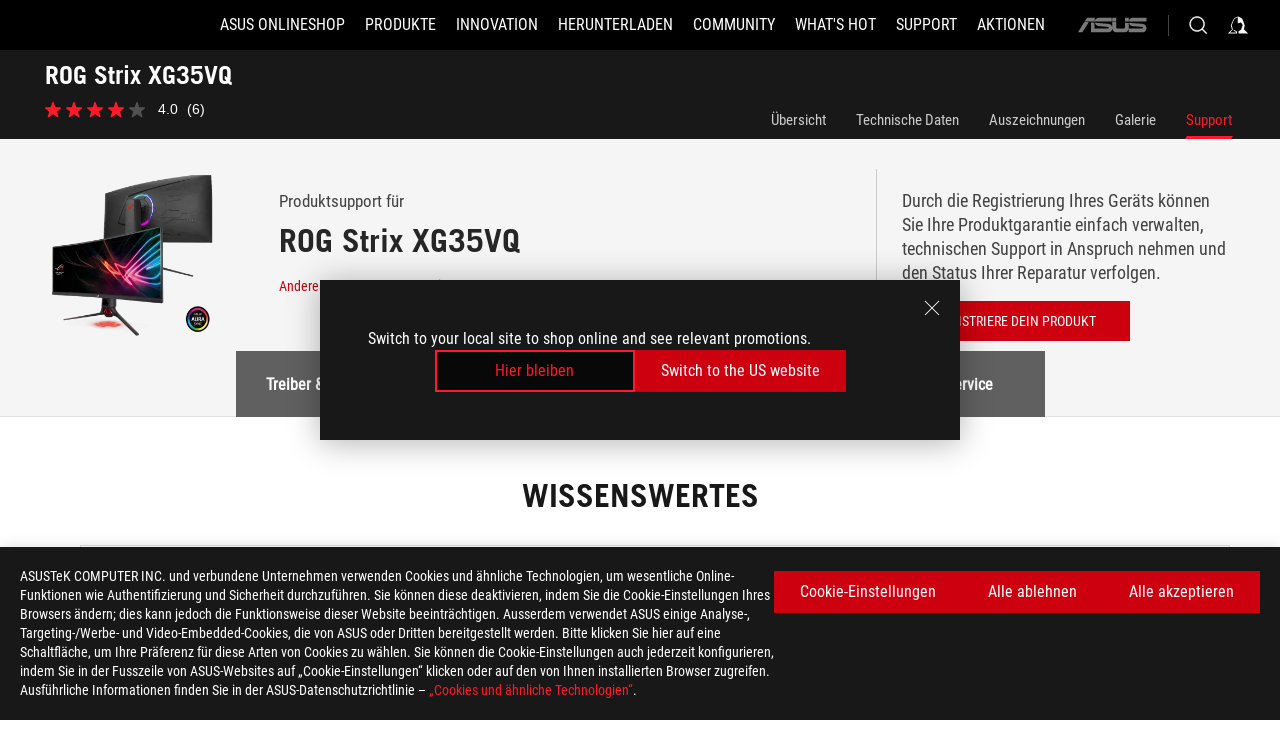

--- FILE ---
content_type: text/html; charset=utf-8
request_url: https://rog.asus.com/ch-de/monitors/above-34-inches/rog-strix-xg35vq-model/helpdesk/
body_size: 41642
content:
<!doctype html>
<html data-n-head-ssr dir="ltr" lang="de-de" data-n-head="%7B%22dir%22:%7B%22ssr%22:%22ltr%22%7D,%22lang%22:%7B%22ssr%22:%22de-de%22%7D%7D">
  <head >
    <meta data-n-head="ssr" charset="utf-8"><meta data-n-head="ssr" name="viewport" content="width=device-width, initial-scale=1.0"><meta data-n-head="ssr" name="robots" content="index"><meta data-n-head="ssr" data-hid="description" name="description" content="ROG Strix XG35VQ Curved Gaming Monitor – 88,9cm (35“) UWQHD ✓ 100Hz ✓ Adaptive-Sync ✓ Extreme Low Motion Blur und vieles mehr! ► Jetzt mehr erfahren!	"><meta data-n-head="ssr" data-hid="og:title" property="og:title" content="ROG Strix XG35VQ | Monitore | ROG Switzerland"><meta data-n-head="ssr" data-hid="og:type" property="og:type" content="website"><meta data-n-head="ssr" data-hid="og:site_name" property="og:site_name" content="@ROG"><meta data-n-head="ssr" data-hid="og:description" property="og:description" content="ROG Strix XG35VQ Curved Gaming Monitor – 88,9cm (35“) UWQHD ✓ 100Hz ✓ Adaptive-Sync ✓ Extreme Low Motion Blur und vieles mehr! ► Jetzt mehr erfahren!	"><meta data-n-head="ssr" data-hid="og:url" property="og:url" content="https://rog.asus.com/ch-de/monitors/above-34-inches/rog-strix-xg35vq-model/helpdesk/"><meta data-n-head="ssr" data-hid="og:image" property="og:image" content="https://dlcdnwebimgs.asus.com/gain/08D0960B-D5F3-4411-B8C3-D6D875E40C54"><meta data-n-head="ssr" data-hid="twitter:title" property="twitter:title" content="ROG Strix XG35VQ | Monitore | ROG Switzerland"><meta data-n-head="ssr" data-hid="twitter:site" property="twitter:site" content="@ROG"><meta data-n-head="ssr" data-hid="twitter:description" property="twitter:description" content="ROG Strix XG35VQ Curved Gaming Monitor – 88,9cm (35“) UWQHD ✓ 100Hz ✓ Adaptive-Sync ✓ Extreme Low Motion Blur und vieles mehr! ► Jetzt mehr erfahren!	"><meta data-n-head="ssr" data-hid="twitter:card" property="twitter:card" content="summary_large_image"><meta data-n-head="ssr" data-hid="twitter:image" property="twitter:image" content="https://dlcdnwebimgs.asus.com/gain/08D0960B-D5F3-4411-B8C3-D6D875E40C54"><title>ROG Strix XG35VQ | Monitore | ROG Switzerland</title><link data-n-head="ssr" rel="icon" type="image/x-icon" href="/rog/nuxtStatic/img/favicon.ico"><link data-n-head="ssr" rel="preconnect" href="https://dlcdnwebimgs.asus.com"><link data-n-head="ssr" rel="preconnect" href="https://dlcdnrog.asus.com"><link data-n-head="ssr" rel="preconnect" href="https://asus-brand-assistant.asus.com"><link data-n-head="ssr" rel="preconnect" href="https://dlcdnimgs.asus.com"><link data-n-head="ssr" rel="stylesheet" href="/rog/nuxtStatic/css/fontHQ.css"><link data-n-head="ssr" rel="stylesheet" href="https://dlcdnimgs.asus.com/vendor/cookie-banner/css/alert-info_rog.css" type="text/css"><link data-n-head="ssr" rel="stylesheet" href="https://dlcdnimgs.asus.com/vendor/location-reminder/css/locationreminder_rog.css" type="text/css"><link data-n-head="ssr" rel="canonical" href="https://rog.asus.com/ch-de/monitors/above-34-inches/rog-strix-xg35vq-model/helpdesk/"><script data-n-head="ssr" type="text/javascript" src="https://dlcdnrog.asus.com/rog/js/jquery-1.12.4.min.js"></script><script data-n-head="ssr" type="text/javascript">window.AsusAPIConfig = {
          system: "rog",
          websitePath: 'ch-de',
          theme: "rog",
          campaignId: "3f8bcb17-b07f-4992-bcf7-72cdfcf704f9",
          zIndex: 11900,
        }; </script><script data-n-head="ssr" src="" defer></script><script data-n-head="ssr" type="text/javascript">(function (w, d, s, l, i) {
          w[l] = w[l] || [];
          w[l].push({'gtm.start': new Date().getTime(), event: 'gtm.js' });
          var f = d.getElementsByTagName(s)[0],
          j = d.createElement(s),
          dl = l != "dataLayer" ? "&l=" + l : "";
          j.defer = true;
          j.src = "https://www.googletagmanager.com/gtm.js?id=" + i + dl;
          f.parentNode.insertBefore(j, f);
          })(window, document, "script", "dataLayer", "GTM-NJRLM8");
          </script><script data-n-head="nuxt-jsonld" data-hid="nuxt-jsonld--3e99d3ef" type="application/ld+json">[{"@context":"http://schema.org","@type":"Product","name":"ROG Strix XG35VQ","image":["https://dlcdnwebimgs.asus.com/gain/08D0960B-D5F3-4411-B8C3-D6D875E40C54","https://dlcdnwebimgs.asus.com/gain/08D0960B-D5F3-4411-B8C3-D6D875E40C54"],"description":"ROG Strix XG35VQ Curved Gaming Monitor – 88,9cm (35“) UWQHD ✓ 100Hz ✓ Adaptive-Sync ✓ Extreme Low Motion Blur und vieles mehr! ► Jetzt mehr erfahren!\t","brand":{"@type":"Brand","name":"ROG"},"offers":{"@type":"Offer","priceCurrency":"","price":"","availability":"https://schema.org/InStock"}},{"@context":"http://schema.org","@type":"BreadcrumbList","itemListElement":[{"@type":"ListItem","position":1,"name":"MONITORE","item":"https://rog.asus.com/ch-de/monitors-group/"},{"@type":"ListItem","position":2,"name":"MONITORE FILTER","item":"https://rog.asus.com/ch-de/monitors-group/allmodels/"},{"@type":"ListItem","position":3,"name":"ROG STRIX XG35VQ","item":"https://rog.asus.com/ch-de/monitors/above-34-inches/rog-strix-xg35vq-model/"},{"@type":"ListItem","position":4,"name":"SUPPORT","item":"https://rog.asus.com/ch-de/monitors/above-34-inches/rog-strix-xg35vq-model/helpdesk/"}]}]</script><link rel="stylesheet" href="/_nuxt/b63d001291144.css"><link rel="stylesheet" href="/_nuxt/466cf01291144.css"><link rel="stylesheet" href="/_nuxt/6756901291144.css"><link rel="stylesheet" href="/_nuxt/94d3f01291144.css"><link rel="stylesheet" href="/_nuxt/08ed801291144.css"><link rel="stylesheet" href="/_nuxt/0aa0401291144.css"><link rel="stylesheet" href="/_nuxt/035df01291144.css"><link rel="stylesheet" href="/_nuxt/b57d601291144.css"><link rel="stylesheet" href="/_nuxt/9984f01291144.css"><link rel="stylesheet" href="/_nuxt/918e001291144.css"><link rel="stylesheet" href="/_nuxt/82deb01291144.css"><link rel="stylesheet" href="/_nuxt/c252b01291144.css">
  </head>
  <body id="rogProduct" data-n-head="%7B%22id%22:%7B%22ssr%22:%22rogProduct%22%7D%7D">
    <div data-server-rendered="true" id="__nuxt"><div class="PageLoading__loadingContainer__LnxUq PageLoading__isLeave__YZea2"><i class="PageLoading__loadingIcon__Rr9iJ"></i></div><div id="__layout"><div id="defaultWrapper" data-dirtype="ltr" class="rogApp ch-de default__defaultWrapper__ku4fA"><noscript><iframe src="//www.googletagmanager.com/ns.html?id=GTM-NJRLM8" height="0" width="0" style="display:none;visibility:hidden"></iframe></noscript> <div><div dir="ltr" class="newHeader Header__headerWrapper__4ipKk Header__upscrolled__V-ogp Header__noSticky__kZaPC"><div class="Header__headerContainer__-AktX"><header aria-label="rog header" class="robotoFont Header__header__iNAJ6"><a aria-label="ROG - Republic of Gamers" href="/" id="rogLogo" class="Header__rogLogo__LY-pL"><div class="Header__rogLogoIcon__SUCq+"><svg xmlns="http://www.w3.org/2000/svg" viewBox="0 0 200 37" svg-inline role="presentation" focusable="false"><path d="M22.2 29.1c.8.5 1.6 1 2.4 1.4 8.6 3.8 21.3 6.1 23.7 5.3C55 33.6 62.5 19.5 64.8 13c0 0-7 2.8-14.1 6.1-5.9 2.8-12.4 6-12.4 6l16.5-5s-4.4 10.4-10.2 11.6c-5.8 1.2-16-2.9-16-2.9.8-.7 11.6-8.6 36.8-18.9 1.1-.8 1.8-2.1 2-3.4-5.8.6-11.4 2.3-16.7 4.8-10.6 5-28.5 17.8-28.5 17.8zM3.8 24c1.8 2.3 9.2 4.2 10.2 4.4-4.6-3.2-14-12-14-12 1 2.7 2.3 5.2 3.8 7.6z"></path><path d="M25.6 22.9C30.5 19.3 47.9 4.6 64.7.6c0 0-8.8-1.4-21.3 2.5-4.5 1.4-11 7.7-23.1 19.4-1.6.9-7.5-2.5-10.9-4.1 0 0 5.6 8.9 7.6 11.5 3 4.1 8.5 6.5 8.5 6.5-.5-.5-4.3-4.5-5.4-6.8-.7-1.1.1-2.7 5.5-6.7zM127.9 6.8h-3v8.9h-5.6V6.8h-3v10.4h11.6zM152.9 15.6h-7.5V6.8h-3.1v10.4h9.2zM154.2 6.8h3.1v10.4h-3.1zM191.7 8.3h6.9l1.4-1.5h-11.4v10.4h3.1v-5.1h6.7l1.2-1.6h-7.9zM106.6 13.8h8.3V7.6c0-.4-.3-.8-.7-.8h-10.7v10.3h3.1v-3.3zm0-5.5h5c.1 0 .3 0 .3.5v3.5h-5.3v-4zM140.7 10.8h-.9v-3c0-.6-.3-1-.8-1h-9.7v10.4h11.3l.1-6.4zm-3.1 4.8h-5.2v-3.3h5.2v3.3zm0-4.8h-5.2V8.3h4.9c.3 0 .3.4.3.5v2zM100.5 8.3l1.6-1.5H90.5v10.3h11.6l-1.6-1.5h-6.9v-2.8h7.8v-1.7h-7.8V8.3zM162 8.3h7l1.5-1.5h-11.6v10.3H169l1.5-1.5H162zM154 24.5l1.3-1.5h-11.8v5.6h8.5v3.1h-8.9l1.9 1.6h10.2V27h-8.6v-2.5zM100.6 23h-11v10.3h3.1v-4.4h5.5v4.4h3.1v-9.4c.1-.4-.2-.8-.7-.9zm-2.4 4.4h-5.4v-2.9h5.1c.3 0 .3.3.3.5v2.4zM127.2 24.5l1.6-1.5h-11.7v10.3h11.7l-1.6-1.5h-7V29h7.9v-1.7h-7.9v-2.8zM86.4 24.6L88 23H75.8v10.3h11.8v-5.6h-3.1v4.1H79v-7.2zM103 23v10.4h3.2v-6l3 2.1 3.1-2.1v6h3.1V23l-6.2 4.1zM141.8 28.9v-5c0-.5-.3-1-.8-1h-11.2v10.4h3.1v-8.8h5.4c.3 0 .3.3.3.5v2h-5.1l5.6 6.3h3.7l-3.9-4.4h2.9zM88.7 14.1V7.8c0-.5 0-1-.6-1H75.8V14l3.2 3.5V8.3h6c.4 0 .5.1.5.5v3.3h-5.3l8.5 8.9v-3.5L85.5 14h3.2zM186.1 6.8h-10.5v7.5l2.5 2.9h8.7V7.6c0-.4-.3-.8-.7-.8zm-2.4 8.8h-3.3l-1.7-2V8.3h5v7.3z"></path></svg></div></a> <div class="Header__accessibility__Wa+tY"><div class="orb-skip-links"><span>Accessibility links</span> <ul><li><a href="#rogContent" aria-label="Skip to content">Skip to content</a></li> <li><a aria-label="Accessibility Help" href="https://www.asus.com/ch-de/content/Accessibility-Policy/">Accessibility Help</a></li> <li><a href="#rogMenu" aria-label="Skip to Menu">Skip to Menu</a></li> <li><a href="#rogFooter" aria-label="ASUS Footer">ASUS Footer</a></li></ul></div></div> <nav class="Header__headerNav__9MLbL"><div aria-label="Menu" role="button" tabindex="0" class="Header__headerBurger__sqASp"><span class="Header__rogBurger__di8FM"><svg width="24" height="24" viewBox="0 0 24 24" fill="none" xmlns="http://www.w3.org/2000/svg" svg-inline alt="close" role="presentation" focusable="false"><path fill-rule="evenodd" clip-rule="evenodd" d="M20 6H4v1h16V6zm0 5.5H4v1h16v-1zM4 17h16v1H4v-1z" fill="#fff"></path></svg></span></div> <div class="mobileMenu Header__headerMenu__lncT7"><!----> <ul aria-hidden="true" class="Header__userListMobile__Xz0G0"><li class="Header__userMobileListTitle__HY03J"><svg xmlns="http://www.w3.org/2000/svg" data-name="圖層 1" viewBox="0 0 32 32" role="button" aria-label="go back" svg-inline alt="left" focusable="false"><path d="M8.93 13.77L22.94 0v6.7l-9.18 8.94 9.18 9.66V32L8.93 17.51l-1.87-1.87 1.87-1.87z"></path></svg> <p>Nutzer</p></li> <!----> <li><ul role="list" class="Header__accountLinkSection__-4tgi"><li role="none" style="display:;"><a aria-label="Meine ROG Elite Rewards" href="https://rog.asus.com/elite/">
                    Meine ROG Elite Rewards
                  </a> <!----></li><li role="none" style="display:;"><a aria-label="Mein Konto" href="https://account.asus.com/overview.aspx?login_background=general_black">
                    Mein Konto
                  </a> <!----></li> <!----></ul></li></ul> <ol role="list" class="headerMenuList Header__headerMenuList__jpBKd Header__smallList__oi526"><li role="listitem" class="headerItem Header__menuList__61wq5 Header__smallItem__SO4rZ"><a id="rogMenu" aria-label="ASUS Onlineshop" href="https://webshop.asus.com/ch-de" target="_blank" rel="noopener noreferrer" class="Header__noArrow__bv8YA"><span class="menuItem">ASUS Onlineshop</span></a> <!----></li><li role="listitem" class="headerItem Header__menuList__61wq5 Header__smallItem__SO4rZ"><div tabindex="0" aria-haspopup="true" id="rogMenu1" class="Header__menuItem__yvKxM"><span class="menuItem">PRODUKTE</span> <div class="Header__isMobileArrow__8hwJn"><svg width="16" height="16" viewBox="0 0 16 16" fill="none" xmlns="http://www.w3.org/2000/svg" svg-inline role="none" alt="right" focusable="false"><path d="M12.733 8l-6.666 6.667H3.333L10 8 3.333 1.333h2.734L12.733 8z" fill="#181818"></path></svg></div></div> <!----></li><li role="listitem" class="headerItem Header__menuList__61wq5 Header__smallItem__SO4rZ"><div tabindex="0" aria-haspopup="true" id="rogMenu2" class="Header__menuItem__yvKxM"><span class="menuItem">INNOVATION</span> <div class="Header__isMobileArrow__8hwJn"><svg width="16" height="16" viewBox="0 0 16 16" fill="none" xmlns="http://www.w3.org/2000/svg" svg-inline role="none" alt="right" focusable="false"><path d="M12.733 8l-6.666 6.667H3.333L10 8 3.333 1.333h2.734L12.733 8z" fill="#181818"></path></svg></div></div> <!----></li><li role="listitem" class="headerItem Header__menuList__61wq5 Header__smallItem__SO4rZ"><div tabindex="0" aria-haspopup="true" id="rogMenu3" class="Header__menuItem__yvKxM"><span class="menuItem">HERUNTERLADEN</span> <div class="Header__isMobileArrow__8hwJn"><svg width="16" height="16" viewBox="0 0 16 16" fill="none" xmlns="http://www.w3.org/2000/svg" svg-inline role="none" alt="right" focusable="false"><path d="M12.733 8l-6.666 6.667H3.333L10 8 3.333 1.333h2.734L12.733 8z" fill="#181818"></path></svg></div></div> <!----></li><li role="listitem" class="headerItem Header__menuList__61wq5 Header__smallItem__SO4rZ"><div tabindex="0" aria-haspopup="true" id="rogMenu4" class="Header__menuItem__yvKxM"><span class="menuItem">COMMUNITY</span> <div class="Header__isMobileArrow__8hwJn"><svg width="16" height="16" viewBox="0 0 16 16" fill="none" xmlns="http://www.w3.org/2000/svg" svg-inline role="none" alt="right" focusable="false"><path d="M12.733 8l-6.666 6.667H3.333L10 8 3.333 1.333h2.734L12.733 8z" fill="#181818"></path></svg></div></div> <!----></li><li role="listitem" class="headerItem Header__menuList__61wq5 Header__smallItem__SO4rZ"><div tabindex="0" aria-haspopup="true" id="rogMenu5" class="Header__menuItem__yvKxM"><span class="menuItem">What's HOT</span> <div class="Header__isMobileArrow__8hwJn"><svg width="16" height="16" viewBox="0 0 16 16" fill="none" xmlns="http://www.w3.org/2000/svg" svg-inline role="none" alt="right" focusable="false"><path d="M12.733 8l-6.666 6.667H3.333L10 8 3.333 1.333h2.734L12.733 8z" fill="#181818"></path></svg></div></div> <!----></li><li role="listitem" class="headerItem Header__menuList__61wq5 Header__smallItem__SO4rZ"><a id="rogMenu6" aria-label="SUPPORT" href="https://rog.asus.com/ch-de/support" target="_blank" rel="noopener noreferrer" class="Header__noArrow__bv8YA"><span class="menuItem">SUPPORT</span></a> <!----></li><li role="listitem" class="headerItem Header__menuList__61wq5 Header__smallItem__SO4rZ"><div tabindex="0" aria-haspopup="true" id="rogMenu7" class="Header__menuItem__yvKxM"><span class="menuItem">Aktionen</span> <div class="Header__isMobileArrow__8hwJn"><svg width="16" height="16" viewBox="0 0 16 16" fill="none" xmlns="http://www.w3.org/2000/svg" svg-inline role="none" alt="right" focusable="false"><path d="M12.733 8l-6.666 6.667H3.333L10 8 3.333 1.333h2.734L12.733 8z" fill="#181818"></path></svg></div></div> <!----></li> <li role="listitem"><a aria-label="ASUS" href="https://www.asus.com/ch-de/" class="Header__mobileAsusLogo__UzZfj"><svg xmlns="http://www.w3.org/2000/svg" width="71.418" height="15.556" viewBox="0 0 71.418 15.556" svg-inline alt="asus" role="presentation" focusable="false"><g data-name="组件 69 – 1"><path fill="#797979" stroke="rgba(0,0,0,0)" stroke-miterlimit="10" d="M52.803 15.056l.009-3.84h13.593a1.609 1.609 0 00.649-.183.818.818 0 00.256-.578c0-.737-.613-.769-.921-.785l-9.882-.815A4.615 4.615 0 0154.3 7.812a3.758 3.758 0 01-1.271-2.052s12.766.746 14.184.877a4.359 4.359 0 013.618 3.351 6.077 6.077 0 01-.022 1.57 4.233 4.233 0 01-4.008 3.5zm-12.767-.017l-.354-.025a4.216 4.216 0 01-3.621-3.534v-.609a5.825 5.825 0 01-.077.656 4.261 4.261 0 01-3.52 3.5h-18.3v-9.8l3.8.276v5.738h13.688a.768.768 0 00.807-.74c.007-.738-.562-.814-.864-.828 0 0-9.444-.774-9.782-.806a4.988 4.988 0 01-2.284-1.074 3.976 3.976 0 01-1.2-2.258s12.694 1 14.119 1.129c2.392.221 3.494 2.753 3.59 3.327 0 0 .008.059.015.164V4.642l3.881.278v5.078a1.23 1.23 0 001.119 1.273h6.6a1.264 1.264 0 001.267-1.285v-4.46l3.843.227v5.358c0 3.627-3.817 3.931-3.817 3.931zM.918 15.021L7.651 4.597l4.341.458-6.472 9.966zM52.803 4.363v-.311a5.491 5.491 0 01.973-2A4.27 4.27 0 0156.918.5h14v3.866zm-3.937 0V.519h3.909v3.844zm-12.844 0V.519h3.912v3.844zm-28.216 0s1.589-2.59 1.983-3.1a1.682 1.682 0 011.4-.738h6.946v3.527a5.5 5.5 0 01.977-2A4.252 4.252 0 0122.253.496h13.086v3.863z" data-name="联合 1"></path></g></svg></a></li></ol> <!----></div></nav> <div class="Header__iconBlock__WQh2q"><div class="Header__asusLogo__I7sul"><a aria-label="ASUS" href="https://www.asus.com/ch-de/"><svg xmlns="http://www.w3.org/2000/svg" width="71.418" height="15.556" viewBox="0 0 71.418 15.556" svg-inline alt="asus" role="none" focusable="false"><g data-name="组件 69 – 1"><path fill="#797979" stroke="rgba(0,0,0,0)" stroke-miterlimit="10" d="M52.803 15.056l.009-3.84h13.593a1.609 1.609 0 00.649-.183.818.818 0 00.256-.578c0-.737-.613-.769-.921-.785l-9.882-.815A4.615 4.615 0 0154.3 7.812a3.758 3.758 0 01-1.271-2.052s12.766.746 14.184.877a4.359 4.359 0 013.618 3.351 6.077 6.077 0 01-.022 1.57 4.233 4.233 0 01-4.008 3.5zm-12.767-.017l-.354-.025a4.216 4.216 0 01-3.621-3.534v-.609a5.825 5.825 0 01-.077.656 4.261 4.261 0 01-3.52 3.5h-18.3v-9.8l3.8.276v5.738h13.688a.768.768 0 00.807-.74c.007-.738-.562-.814-.864-.828 0 0-9.444-.774-9.782-.806a4.988 4.988 0 01-2.284-1.074 3.976 3.976 0 01-1.2-2.258s12.694 1 14.119 1.129c2.392.221 3.494 2.753 3.59 3.327 0 0 .008.059.015.164V4.642l3.881.278v5.078a1.23 1.23 0 001.119 1.273h6.6a1.264 1.264 0 001.267-1.285v-4.46l3.843.227v5.358c0 3.627-3.817 3.931-3.817 3.931zM.918 15.021L7.651 4.597l4.341.458-6.472 9.966zM52.803 4.363v-.311a5.491 5.491 0 01.973-2A4.27 4.27 0 0156.918.5h14v3.866zm-3.937 0V.519h3.909v3.844zm-12.844 0V.519h3.912v3.844zm-28.216 0s1.589-2.59 1.983-3.1a1.682 1.682 0 011.4-.738h6.946v3.527a5.5 5.5 0 01.977-2A4.252 4.252 0 0122.253.496h13.086v3.863z" data-name="联合 1"></path></g></svg> <span class="sr-only">ASUS home logo</span></a></div> <button id="searchButton" tabindex="0" aria-haspopup="true" aria-label="Search, type and press enter to search" class="searchButton Header__searchButton__NyfWa" style="display:;"><svg width="24" height="24" viewBox="0 0 24 24" fill="none" xmlns="http://www.w3.org/2000/svg" role="none" svg-inline alt="search" focusable="false"><g clip-path="url(#clip0_928_570)"><path fill-rule="evenodd" clip-rule="evenodd" d="M16.045 16.645a7.5 7.5 0 11.707-.707l4.254 4.254-.707.707-4.254-4.254zm-.342-1.049A6.5 6.5 0 106.51 6.404a6.5 6.5 0 009.193 9.192z" fill="#fff"></path></g><defs><clipPath id="clip0_928_570"><path fill="#fff" d="M0 0h24v24H0z"></path></clipPath></defs></svg></button> <!----> <div class="headerPersonalBlock__personalWrapper__N2xAS"><button id="personMenuButton" aria-haspopup="true" aria-controls="personMenu" type="button" aria-label="Account Manager byundefined" tabindex="0" class="userButton headerPersonalBlock__accountButton__y2X2l headerPersonalBlock__isLogin__zviqO"><svg width="24" height="24" viewBox="0 0 24 24" fill="none" xmlns="http://www.w3.org/2000/svg" svg-inline alt="user" role="presentation" focusable="false" class="svg-icon"><path d="M12.613 18.28v2.1H22l-4.009-4.009.7-3.982v-.1c-.484-1.44-2.1-6.195-2.783-6.846a18.386 18.386 0 00-3.701-1.874L12 3.5l-.17.069A18.393 18.393 0 008.13 5.443c-.69.651-2.89 5.848-3.32 6.88l-.063.139 1.235 3.939L2 20.383h8.886V18.53l-2.873-1.718-.442.739 2.448 1.452v.507H4.094l2.795-3.123-1.215-4.121a50.59 50.59 0 012.97-6.447 15.671 15.671 0 013.107-1.614V10.304l3.332-.868c.633.85 1.17 1.766 1.6 2.733l-1.587 4.425-2.483 1.686z" fill="#F7F7F7"></path></svg> <img aria-hidden="" src="" alt="user" style="display:none;"></button> <!----></div> <!----></div></header> <!----></div></div></div> <main class="layout"><div class="productOverview"><div role="main" class="product-content Product__productContent__HKTN1"><div id="productTabBarContainer" class="productTabBarContainer ProductTabBar__productTabBarContainer__O9P3C ProductTabBar__noPrice__wQ7fE"><div class="ProductTabBar__productTabBarWrapper__NkfAp"><div class="ProductTabBar__productInfo__kijFw"><a href="https://rog.asus.com/ch-de/monitors/above-34-inches/rog-strix-xg35vq-model/" class="ProductTabBar__productName__2TSo7"><h1>ROG Strix XG35VQ</h1> <span class="sr-only">- Support</span></a> <div class="ProductTabBar__productRatingContent__nNUYh" style="display:none;"><div style="display:none;"><div id="ratingText" data-bv-show="inline_rating" data-bv-set="false" data-bv-product-id="ROG_M1_9750_P"></div></div></div> <!----> <div class="ProductTabBar__productTabLowPriceTextDesktop__iJxVk ProductTabBar__mobile__JCkq0" style="display:none;"><p>Der niedrigste Preis innerhalb 30 Tagen vor der Aktion:</p> <p class="ProductTabBar__lowHistoryPrice__t-JUg">
              
            </p></div> <!----></div> <div class="ProductTabBar__productTabBarList__7JGkm"><div class="ProductTabBar__productTabWrapper__wiiO+"><!----> <!----> <!----> <div class="ProductTabBar__productTabLowPriceTextDesktop__iJxVk ProductTabBar__desktop__0i140" style="display:none;"><p>Der niedrigste Preis innerhalb 30 Tagen vor der Aktion:</p> 
            <p class="ProductTabBar__lowHistoryPrice__t-JUg">
              
            </p></div> <div class="ProductTabBar__productTabDesktop__Al-sY"><div class="ProductTabBar__productTabBarBottom__AnMuB"><ul role="list" class="tabList"><li class="tabItem"><a href="/ch-de/monitors/above-34-inches/rog-strix-xg35vq-model/" id="rogContent">Übersicht</a></li><li class="tabItem"><a href="/ch-de/monitors/above-34-inches/rog-strix-xg35vq-model/spec/" id="tabItemLink_1">Technische Daten</a></li><li class="tabItem"><a href="/ch-de/monitors/above-34-inches/rog-strix-xg35vq-model/award/" id="tabItemLink_2">Auszeichnungen</a></li><li class="tabItem"><a href="/ch-de/monitors/above-34-inches/rog-strix-xg35vq-model/gallery/" id="tabItemLink_3">Galerie</a></li><li class="tabItem ProductTabBar__active__N4qFo"><a href="/ch-de/monitors/above-34-inches/rog-strix-xg35vq-model/helpdesk/" id="tabItemLink_4">Support</a></li> <!----></ul></div></div></div></div></div> <div class="ProductTabBar__productFullMenuMobile__S2P4+"><button tabindex="0" aria-label="show mobile tab list" class="ProductTabBar__mobileFullMenuButton__YjpKG"><span>
          Menü
        </span> <svg width="12" height="12" viewBox="0 0 12 12" fill="none" xmlns="http://www.w3.org/2000/svg" svg-inline focusable="false" aria-hidden="true" alt="triangle down" role="presentation"><path d="M1 4l5 6 5-6H1z" fill="#fff"></path></svg></button></div> <div aria-hidden="true" class="ProductTabBar__mobileTabList__OFkOO" style="height:0px;"><ul><li tabindex="-1" class="tabItem firstTabItem"><!----> <div class="ProductTabBar__firstTabItemMobile__eKv82"><span>
                  Übersicht
                </span></div> <ul class="ProductTabBar__subTabListMobile__mrIWV" style="height:0px;"><li tabindex="-1" class="tabItem firstTabItem ProductTabBar__firstTabItem__FE3gO"><span>
                    Übersicht
                  </span></li> </ul></li> <li tabindex="-1" class="tabItem ProductTabBar__mobileTabItem__KF1TS"><span>
                Technische Daten
              </span></li><li tabindex="-1" class="tabItem ProductTabBar__mobileTabItem__KF1TS"><span>
                Auszeichnungen
              </span></li><li tabindex="-1" class="tabItem ProductTabBar__mobileTabItem__KF1TS"><span>
                Galerie
              </span></li><li tabindex="-1" class="tabItem ProductTabBar__mobileTabItem__KF1TS ProductTabBar__active__N4qFo"><span>
                Support
              </span></li></ul></div></div> <!----> <div class="ProductSupport__productSupportWrapper__BeKCy"><div class="ProductSupport__productSupport__jCeyd"><div class="ProductSupportHeader__productSupportHeaderWrapper__T8Pgk"><div class="ProductSupportHeader__productSupportHeader__SnIIN"><div class="ProductSupportHeader__productHeadLeft__ZSNwU"><div class="ProductSupportHeader__productHeadImg__m37R8"><img src="https://dlcdnwebimgs.asus.com/gain/08D0960B-D5F3-4411-B8C3-D6D875E40C54/h300/w300/fwebp" alt></div> <div class="ProductSupportHeader__productInfo__+Yt7u"><div class="ProductSupportHeader__productHeadLeftWord__WG4-q">Produktsupport für</div> <span class="ProductSupportHeader__productTitle__pQJw2">ROG Strix XG35VQ</span> <a aria-label="Anderes Modell auswählen" rel="noopener noreferrer" class="ProductSupportHeader__productHeadLeftlink__clp2a">
          Anderes Modell auswählen
          <svg xmlns="http://www.w3.org/2000/svg" data-name="圖層 1" viewBox="0 0 32 32" svg-inline alt="arrow" role="presentation" focusable="false"><path d="M23.07 13.77L9.06 0v6.7l9.18 8.94-9.18 9.66V32l14.01-14.49 1.87-1.87-1.87-1.87z"></path></svg></a></div></div> <div class="ProductSupportHeader__productHeadRight__fbIUi"><div class="ProductSupportHeader__productHeadRightWord__6ghT9">Durch die Registrierung Ihres Geräts können Sie Ihre Produktgarantie einfach verwalten, technischen Support in Anspruch nehmen und den Status Ihrer Reparatur verfolgen.</div> <div class="ButtonRed__redFullButton__0lMzl"><a tabindex="0" href="https://redirect.asus.com/rda?pdt=" target="_self" rel="" class="btn ButtonRed__btnRed__SXGza ButtonRed__isFull__6Glcz"><div class="ButtonRed__inner__U++OE"><span class="buttonName ButtonRed__smallFont__LQtGu"><!---->
          REGISTRIERE DEIN PRODUKT
          <!----></span></div> <div class="ButtonRed__hoverColor__0DIt8"></div></a></div></div></div></div> <div class="ProductSupportContent__productSupportContent__5vsC-"><div class="Tabs__tabWrapper__bJGIp"><div class="Tabs__tabs__G7xwf"><ul role="tablist"></ul></div> <div class="Tabs__tabsContentWrapper__vdQ3Q"><!----><!----><!----><!----></div></div></div> <div class="ProductFooter__productFooterContainer__Mu9vd ProductFooter__productBackgroundBlack__ZFDu8"><div class="ProductFooter__productFooterContent__mXPuo"><!----> <div class="ProductFooter__productFooterHDMI__watNS"><img src="/_nuxt/img/HDMI_logo_R_Gray.3857aa7.png" alt="Product has High-Definition Multimedia Interface"></div> <p class="sr-only">Disclaimer</p> <div class="ProductFooter__productFooterList__J6HzI"><ul><li><div>Die Begriffe HDMI, HDMI High-Definition Multimedia Interface, HDMI-Aufmachung (HDMI Trade Dress) und die HDMI-Logos sind Marken oder eingetragene Marken von HDMI Licensing Administrator, Inc.</div></li><li><div>Please avoid hanging headphones or attaching any items that don't belong to the monitor itself to prevent reducing the monitor’s lifespan.</div></li><li><div>Von der Federal Communications Commission und Industry Canada zertifizierte Produkte werden in den Vereinigten Staaten und Kanada vertrieben. Bitte besuchen Sie die Websites von ASUS USA und ASUS Kanada, um Informationen über lokal verfügbare Produkte zu erhalten.</div></li><li><div>Alle Spezifikationen können ohne vorherige Ankündigung geändert werden. Bitte erkundigen Sie sich bei Ihrem Händler nach den genauen Angeboten. Die Produkte sind möglicherweise nicht in allen Märkten erhältlich.</div></li><li><div>Die Spezifikationen und Merkmale variieren je nach Modell, und alle Abbildungen dienen der Veranschaulichung. Ausführliche Informationen finden Sie unter "Spezifikationen" auf den Produktseiten.</div></li><li><div>PCB-Farb- und mitgelieferte Software-Versionen können ohne vorherige Ankündigung geändert werden.</div></li><li><div>Die genannten Marken- und Produktnamen sind Warenzeichen ihrer jeweiligen Unternehmen.</div></li><li><div>Sofern nicht anders angegeben, basieren alle Leistungsangaben auf theoretisch erreichbaren Werten. Tatsächliche Messwerte können unter realen Bedingungen abweichen.</div></li><li><div>Die tatsächliche Übertragungsgeschwindigkeit von USB 3.0, 3.1, 3.2 und/oder Typ-C hängt von vielen Faktoren ab, einschliesslich der Verarbeitungsgeschwindigkeit des Hostgeräts, Dateieigenschaften und anderen Faktoren im Zusammenhang mit der Systemkonfiguration und Ihrer Betriebssystemumgebung.</div></li><li><div>For pricing information, ASUS is only entitled to set a recommendation resale price. All resellers are free to set their own price as they wish.</div></li><li><div>Price may not include extra fee, including tax、shipping、handling、recycling fee.</div></li></ul></div></div></div></div></div> <script type="application/javascript" src="/rog/nuxtStatic/js/overview.js"></script> <!----><!----><!----><!----><!----><!----><!----></div> <!----> <!----></div></main> <div><footer dir="ltr" class="footer newFooter Footer__footerContainer__4paCr"><div class="Footer__footerContent__8f6dw"><div class="Footer__footerTopContent__vP++P" style="display:;"><div aria-label="breadcrumbs" role="navigation" class="Breadcrumb__breadcrumbContainer__1YPg6"><ul class="Breadcrumb__breadcrumbList__qVeH2"><li class="Breadcrumb__breadcrumbHomeList__7VIjI Breadcrumb__breadcrumbItem__JOFwJ" style="display:;"><p class="Breadcrumb__homeLinkIcon__HXqz1"><a aria-label="HomePage" href="https://rog.asus.com/ch-de/" aria-current="false"><svg width="32" height="18" viewBox="0 0 32 18" fill="none" xmlns="http://www.w3.org/2000/svg" svg-inline role="presentation" focusable="false"><path fill-rule="evenodd" clip-rule="evenodd" d="M12.143 11.094c-2.552 1.888-2.936 2.676-2.627 3.273a20.501 20.501 0 002.58 3.2v.023a11.358 11.358 0 01-4.046-3.097c-.935-1.264-3.596-5.474-3.596-5.474.297.142.634.314.992.495 1.573.799 3.54 1.796 4.173 1.443 5.736-5.593 8.835-8.558 10.954-9.222C26.517-.139 30.677.54 30.677.54 23.67 2.194 16.384 7.825 13.19 10.294c-.425.328-.777.6-1.046.8zm-.445 3.575a8.9 8.9 0 01-1.158-.645s8.482-6.043 13.5-8.429A24.683 24.683 0 0132 3.292a2.404 2.404 0 01-.949 1.622h-.047c-11.95 4.874-16.992 8.657-17.395 8.966 0 .007 4.862 1.918 7.59 1.37 2.727-.547 4.824-5.469 4.824-5.469l1.758-.54-9.578 2.893.525-.266.033-.011c.797-.409 2.504-1.253 5.313-2.567 3.348-1.575 6.669-2.893 6.669-2.893-1.11 3.083-4.653 9.767-7.789 10.791-1.167.375-7.158-.72-11.256-2.519zm7.03-2.8l.009-.005-.142.052.133-.048zm9.975-6.217zM1.812 11.596A17.537 17.537 0 010 7.996s4.478 4.178 6.662 5.703l-.059-.028c-.484-.112-3.928-.956-4.791-2.075z" fill="#B3B3B3"></path></svg></a></p></li> <li><ul class="Breadcrumb__breadcrumbSubList__Mwlb7"><li style="display:;"><p><a aria-label="Gaming  Monitore" href="https://rog.asus.com/ch-de/monitors-group/" aria-current="false"><span>Gaming  Monitore</span></a></p></li><li style="display:;"><p><a aria-label="Monitore Filter" href="https://rog.asus.com/ch-de/monitors-group/allmodels/" aria-current="false"><span>Monitore Filter</span></a></p></li><li style="display:;"><p><a aria-label="ROG Strix XG35VQ" href="https://rog.asus.com/ch-de/monitors/above-34-inches/rog-strix-xg35vq-model/" aria-current="false"><span>ROG Strix XG35VQ</span></a></p></li> <!----></ul></li></ul></div></div> <div class="Footer__footerPayMentContent__XPHka Footer__noPayMent__pCsRR"><!----> <div class="Footer__crmWrapper__YQPB5"><label for>Erhalten Sie die neuesten Angebote und mehr</label> <div class="Footer__crmInputWrapper__CwI5O"><span class="Footer__measureSpan__CYOrq">
            E-Mail-Adresse eingeben
          </span> <input type="email" placeholder="E-Mail-Adresse eingeben" value="" class="Footer__crmInput__9HXwz"> <div class="Footer__crmButton__tkSOw"><div class="ButtonRed__redFullButton__0lMzl"><div role="button" tabindex="0" class="btn ButtonRed__btnRed__SXGza ButtonRed__isFull__6Glcz ButtonRed__maxWidth__D1j8R ButtonRed__isCrmButton__-qqmC"><div class="buttonClick ButtonRed__inner__U++OE"><span class="buttonClick"><!----> <!---->
          Registrieren
        </span></div> <div class="buttonClick ButtonRed__hoverColor__0DIt8"></div></div></div></div></div> <p class="Footer__warnText__A96XK"><svg width="12" height="12" viewBox="0 0 12 12" fill="none" xmlns="http://www.w3.org/2000/svg" svg-inline alt="warn" role="presentation" focusable="false" class="icon"><path d="M6 0a6 6 0 110 12A6 6 0 016 0z" fill="#000"></path><path d="M6 0a6 6 0 106 6 6.018 6.018 0 00-6-6zm.692 9H5.308V7.846h1.384V9zm0-2.538H5.308V2.769h1.384v3.693z" fill="#FA5C00"></path></svg>

        Please enter a valid email address.</p></div></div> <div class="Footer__siteMap__NF2ry"><div class="Footer__siteLeftContent__lMlV3"><ul role="list" class="Footer__footerLinks__p1J6O"><li role="listitem" class="Footer__footerLink__jWbYC"><a id="rogFooter" target="_blank" rel="noopener noreferrer" class="Footer__footerItemName__DEwd0 firstFooterItem">Über ROG</a></li><li role="listitem" class="Footer__footerLink__jWbYC"><a id="rogFooter1" target="_blank" rel="noopener noreferrer" class="Footer__footerItemName__DEwd0">Home</a></li><li role="listitem" class="Footer__footerLink__jWbYC"><a id="rogFooter2" target="_blank" rel="noopener noreferrer" class="Footer__footerItemName__DEwd0">NEWSROOM</a></li><li role="listitem" class="Footer__footerLink__jWbYC"><a id="rogFooter3" target="_blank" rel="noopener noreferrer" class="Footer__footerItemName__DEwd0">Hilfe zur Barrierefreiheit</a></li></ul> <ul role="tree" aria-label="socialMedia" class="Footer__socialList__nGDiB"><li role="treeitem" class="Footer__socialLink__MRz8L"><a href="https://www.facebook.com/asus.ch" class="Footer__socialItem__sqbj-"><svg width="24" height="24" viewBox="0 0 24 24" fill="none" xmlns="http://www.w3.org/2000/svg" svg-inline alt="facebook" role="presentation" focusable="false"><path d="M12 1C5.925 1 1 5.925 1 12c0 5.158 3.552 9.487 8.343 10.676V15.36H7.075V12h2.268V10.55c0-3.744 1.694-5.479 5.37-5.479.697 0 1.9.137 2.391.273v3.047c-.26-.027-.71-.04-1.27-.04-1.804 0-2.501.683-2.501 2.459V12h3.593l-.617 3.361h-2.976v7.558C18.78 22.261 23 17.624 23 11.999 23 5.926 18.075 1 12 1z" fill="#B3B3B3"></path></svg> <!----> <!----> <!----> <!----> <!----> <!----> <!----> <!----> <!----> <!----> <!----> <span class="sr-only">facebook</span></a></li><li role="treeitem" class="Footer__socialLink__MRz8L"><a href="https://twitter.com/asus_ch" class="Footer__socialItem__sqbj-"><!----> <svg width="24" height="24" viewBox="0 0 24 24" fill="none" xmlns="http://www.w3.org/2000/svg" svg-inline alt="twitter" role="presentation" focusable="false"><path d="M17.751 3.46h3.067l-6.7 7.658L22 21.538h-6.172l-4.833-6.32-5.531 6.32h-3.07l7.167-8.19L2 3.46h6.328l4.37 5.777L17.75 3.46zm-1.076 16.243h1.7L7.404 5.199H5.58l11.094 14.504z" fill="#B3B3B3"></path></svg> <!----> <!----> <!----> <!----> <!----> <!----> <!----> <!----> <!----> <!----> <span class="sr-only">twitter</span></a></li><li role="treeitem" class="Footer__socialLink__MRz8L"><a href="https://rog.gg/JoinDiscord" class="Footer__socialItem__sqbj-"><!----> <!----> <!----> <!----> <!----> <!----> <!----> <svg width="24" height="24" viewBox="0 0 24 24" fill="none" xmlns="http://www.w3.org/2000/svg" svg-inline alt="discord" role="presentation" focusable="false" class="discord icon"><path d="M19.624 5.39a18.14 18.14 0 00-4.478-1.389.068.068 0 00-.072.034c-.194.344-.408.793-.558 1.146a16.748 16.748 0 00-5.03 0 11.59 11.59 0 00-.565-1.146.07.07 0 00-.072-.034c-1.572.27-3.075.745-4.478 1.389a.064.064 0 00-.03.025C1.49 9.676.708 13.833 1.091 17.937c.002.02.013.04.029.052a18.244 18.244 0 005.493 2.777.071.071 0 00.077-.025c.423-.578.8-1.188 1.124-1.828a.07.07 0 00-.038-.097 12.013 12.013 0 01-1.716-.818.07.07 0 01-.007-.117 9.37 9.37 0 00.34-.268.068.068 0 01.072-.01c3.6 1.645 7.498 1.645 11.056 0a.068.068 0 01.072.01c.11.09.226.181.342.268a.07.07 0 01-.006.117c-.548.32-1.118.59-1.717.817a.07.07 0 00-.038.098c.33.64.708 1.249 1.123 1.827a.07.07 0 00.078.026 18.183 18.183 0 005.502-2.777.071.071 0 00.028-.05c.459-4.746-.768-8.868-3.253-12.523a.055.055 0 00-.028-.026zM8.352 15.438c-1.084 0-1.977-.995-1.977-2.217 0-1.223.875-2.218 1.977-2.218 1.11 0 1.994 1.004 1.977 2.218 0 1.222-.876 2.217-1.977 2.217zm7.31 0c-1.084 0-1.977-.995-1.977-2.217 0-1.223.876-2.218 1.977-2.218 1.11 0 1.994 1.004 1.977 2.218 0 1.222-.867 2.217-1.977 2.217z" fill="#B3B3B3"></path></svg> <!----> <!----> <!----> <!----> <span class="sr-only">discord</span></a></li><li role="treeitem" class="Footer__socialLink__MRz8L"><a href="https://www.youtube.com/channel/UCAaMgASV4htjw3KNqh_vQvA" class="Footer__socialItem__sqbj-"><!----> <!----> <!----> <svg width="24" height="24" viewBox="0 0 24 24" fill="none" xmlns="http://www.w3.org/2000/svg" svg-inline alt="youtube" role="presentation" focusable="false"><path d="M22.78 8.339s-.214-1.517-.876-2.183c-.838-.877-1.774-.881-2.204-.933C16.623 5 12.004 5 12.004 5h-.008s-4.62 0-7.696.223c-.43.052-1.366.056-2.204.933-.662.666-.873 2.183-.873 2.183S1 10.122 1 11.9v1.667c0 1.779.22 3.562.22 3.562s.214 1.517.871 2.183c.838.877 1.938.846 2.428.94 1.762.169 7.481.22 7.481.22s4.623-.008 7.7-.228c.43-.051 1.366-.056 2.204-.932.662-.666.877-2.183.877-2.183S23 15.351 23 13.568v-1.667c0-1.78-.22-3.562-.22-3.562zM9.728 15.592V9.409l5.942 3.102-5.942 3.08z" fill="#B3B3B3"></path></svg> <!----> <!----> <!----> <!----> <!----> <!----> <!----> <!----> <span class="sr-only">youtube</span></a></li><li role="treeitem" class="Footer__socialLink__MRz8L"><a href="https://www.twitch.tv/asusrog_de" class="Footer__socialItem__sqbj-"><!----> <!----> <!----> <!----> <svg width="24" height="24" viewBox="0 0 24 24" fill="none" xmlns="http://www.w3.org/2000/svg" svg-inline alt="twitch" role="presentation" focusable="false"><path d="M6.499 2L2.57 5.929V20.07h4.714V24l3.929-3.929h3.143L21.427 13V2H6.5zm13.357 10.214l-3.143 3.143H13.57l-2.75 2.75v-2.75H7.284V3.571h12.572v8.643z" fill="#B3B3B3"></path><path d="M17.499 6.321h-1.572v4.715H17.5V6.32zM13.177 6.321h-1.571v4.715h1.571V6.32z" fill="#B3B3B3"></path></svg> <!----> <!----> <!----> <!----> <!----> <!----> <!----> <span class="sr-only">twitch</span></a></li><li role="treeitem" class="Footer__socialLink__MRz8L"><a href="https://www.instagram.com/asusrog_ch" class="Footer__socialItem__sqbj-"><!----> <!----> <svg width="24" height="24" viewBox="0 0 24 24" fill="none" xmlns="http://www.w3.org/2000/svg" svg-inline alt="instagram" role="presentation" focusable="false"><path d="M12.172 4.3c2.672 0 2.989.012 4.04.059.977.043 1.504.207 1.856.344.464.18.8.398 1.148.746.352.351.567.684.746 1.148.137.352.301.883.344 1.856.047 1.055.059 1.372.059 4.04 0 2.673-.012 2.989-.059 4.04-.043.977-.207 1.504-.344 1.856-.18.465-.398.8-.746 1.149a3.076 3.076 0 01-1.148.746c-.352.137-.883.3-1.856.344-1.055.046-1.372.058-4.04.058-2.673 0-2.989-.012-4.04-.058-.977-.043-1.504-.207-1.856-.344-.465-.18-.8-.399-1.148-.746a3.076 3.076 0 01-.747-1.15c-.136-.35-.3-.882-.344-1.855-.046-1.055-.058-1.371-.058-4.04 0-2.672.012-2.989.058-4.04.043-.976.208-1.504.344-1.856.18-.464.399-.8.747-1.148a3.076 3.076 0 011.148-.746c.352-.137.883-.301 1.856-.344 1.051-.047 1.367-.059 4.04-.059zm0-1.801c-2.716 0-3.055.012-4.122.059-1.063.047-1.793.218-2.426.465A4.882 4.882 0 003.85 4.179a4.9 4.9 0 00-1.157 1.77c-.246.637-.418 1.363-.464 2.426-.047 1.07-.06 1.41-.06 4.126 0 2.715.013 3.055.06 4.122.046 1.063.218 1.793.464 2.426.258.66.598 1.22 1.157 1.774a4.89 4.89 0 001.77 1.152c.637.247 1.363.418 2.426.465 1.067.047 1.407.059 4.122.059s3.055-.012 4.122-.059c1.063-.047 1.793-.218 2.426-.465a4.89 4.89 0 001.77-1.152 4.89 4.89 0 001.153-1.77c.246-.637.418-1.364.465-2.426.046-1.067.058-1.407.058-4.122s-.012-3.055-.058-4.122c-.047-1.063-.22-1.793-.465-2.426a4.686 4.686 0 00-1.145-1.778 4.889 4.889 0 00-1.77-1.153c-.637-.246-1.364-.418-2.426-.464-1.07-.051-1.41-.063-4.126-.063z" fill="#B3B3B3"></path><path d="M12.172 7.363a5.139 5.139 0 00-5.138 5.138 5.139 5.139 0 105.138-5.138zm0 8.47a3.333 3.333 0 110-6.666 3.333 3.333 0 010 6.667zM18.712 7.16a1.2 1.2 0 11-2.4 0 1.2 1.2 0 012.4 0z" fill="#B3B3B3"></path></svg> <!----> <!----> <!----> <!----> <!----> <!----> <!----> <!----> <!----> <span class="sr-only">instagram</span></a></li><li role="treeitem" class="Footer__socialLink__MRz8L"><a href="https://www.tiktok.com/@_asusrog" class="Footer__socialItem__sqbj-"><!----> <!----> <!----> <!----> <!----> <!----> <!----> <!----> <!----> <!----> <svg width="24" height="24" viewBox="0 0 24 24" fill="none" xmlns="http://www.w3.org/2000/svg" svg-inline alt="tiktok" role="presentation" focusable="false" class="tiktok icon"><path d="M21.55 6.661c0-.096 0-.096-.11-.096-.246 0-.493-.027-.74-.062-.892-.13-3.787-1.565-4.274-3.913-.007-.048-.116-.632-.116-.879 0-.11 0-.11-.116-.11h-3.476c-.225 0-.195-.027-.195.192v13.945c0 .171-.008.343-.037.515-.174.899-.66 1.6-1.48 2.087-.711.419-1.488.535-2.315.384-.26-.048-.5-.144-.747-.233-.022-.014-.036-.035-.058-.048-.08-.062-.174-.117-.261-.179-1.052-.686-1.546-1.64-1.394-2.835.153-1.209.893-2.033 2.105-2.458.363-.124.74-.179 1.132-.158.246.014.493.041.74.11.087.02.13-.007.13-.09v-.089c0-.837-.036-2.657-.036-2.664 0-.24 0-.48.007-.72 0-.07-.036-.083-.094-.09a7.63 7.63 0 00-1.371-.027 7.128 7.128 0 00-1.85.37 6.955 6.955 0 00-2.519 1.497 6.468 6.468 0 00-1.465 1.991 6.302 6.302 0 00-.595 2.26c-.022.342-.022.679.014 1.022.044.474.138.934.29 1.387.436 1.297 1.227 2.355 2.351 3.2.117.082.225.178.363.233l.174.144c.182.13.378.24.58.336 1.256.59 2.584.831 3.984.666 1.815-.212 3.324-.968 4.514-2.28 1.117-1.235 1.661-2.677 1.676-4.297.014-2.314 0-4.627.007-6.941 0-.055-.036-.13.03-.165.05-.02.1.041.144.069a9.424 9.424 0 002.954 1.208c.616.137 1.24.213 1.879.213.203 0 .225-.007.225-.2-.007-.83-.05-3.075-.05-3.295z" fill="#999"></path></svg> <!----> <span class="sr-only">tiktok</span></a></li><li role="treeitem" class="Footer__socialLink__MRz8L"><a href="https://www.threads.net/@asusrog" class="Footer__socialItem__sqbj-"><!----> <!----> <!----> <!----> <!----> <svg width="24" height="24" viewBox="0 0 24 24" fill="none" xmlns="http://www.w3.org/2000/svg" svg-inline alt="threads" role="presentation" focusable="false"><path d="M17.258 11.197a7.545 7.545 0 00-.288-.131c-.17-3.13-1.88-4.92-4.75-4.939h-.04c-1.717 0-3.145.733-4.024 2.067l1.58 1.083c.656-.997 1.686-1.209 2.445-1.209h.027c.945.006 1.658.281 2.12.817.336.39.56.93.672 1.61a12.085 12.085 0 00-2.714-.13c-2.73.156-4.484 1.748-4.366 3.96.06 1.122.619 2.087 1.574 2.718.807.533 1.847.794 2.928.735 1.428-.079 2.547-.623 3.329-1.62.593-.755.968-1.735 1.134-2.97.68.41 1.184.95 1.463 1.6.473 1.104.501 2.918-.98 4.397-1.296 1.296-2.855 1.857-5.211 1.874-2.614-.02-4.59-.858-5.876-2.491-1.203-1.53-1.825-3.74-1.848-6.568.023-2.828.645-5.038 1.848-6.568 1.285-1.633 3.262-2.471 5.875-2.49 2.633.019 4.644.86 5.978 2.502.655.805 1.148 1.818 1.473 2.998l1.85-.493c-.394-1.453-1.014-2.705-1.858-3.744-1.71-2.104-4.213-3.183-7.436-3.205h-.013c-3.217.022-5.69 1.105-7.353 3.217-1.478 1.88-2.241 4.496-2.267 7.775v.016c.026 3.279.789 5.895 2.267 7.775C6.46 21.895 8.933 22.978 12.15 23h.013c2.86-.02 4.876-.769 6.537-2.428 2.173-2.17 2.107-4.892 1.391-6.562-.514-1.198-1.493-2.17-2.833-2.813zm-4.938 4.642c-1.196.068-2.439-.47-2.5-1.62-.046-.852.607-1.803 2.573-1.917.226-.013.447-.02.664-.02.714 0 1.383.07 1.99.203-.226 2.83-1.556 3.29-2.727 3.354z" fill="#B3B3B3"></path></svg> <!----> <!----> <!----> <!----> <!----> <!----> <span class="sr-only">threads</span></a></li></ul></div></div> <div class="Footer__footerLine__3dhcV"><div></div> <div></div></div> <!----> <div class="Footer__privateContent__hl0oD"><div class="Footer__footerLeftBottomContent__MLbtq"><button tabindex="0" type="button" aria-label="Content Language Selector. Currently set toSwitzerland/Deutsch" class="Footer__language__wc6xe Footer__footerItemName__DEwd0 Footer__footerRegionButton__GbKJs"><svg xmlns="http://www.w3.org/2000/svg" data-name="圖層 1" viewBox="0 0 32 32" svg-inline alt="language change" role="presentation" focusable="false" class="Footer__languageIcon__7s29R"><path d="M16 0a16 16 0 1016 16A16 16 0 0016 0zm14.28 16h-5.85a29.25 29.25 0 00-.65-6.25 18.25 18.25 0 004.08-1.7 14.21 14.21 0 012.42 8zm-21 0a27.59 27.59 0 01.61-5.83 29.15 29.15 0 005.24.61V16H9.29zm13.42 0h-5.84v-5.22a29.15 29.15 0 005.24-.61 27.59 27.59 0 01.61 5.83zm-7.56 14.14c-1.67-.48-3.17-2.32-4.23-5a26.22 26.22 0 014.23-.45zm1.72-5.42a26.22 26.22 0 014.23.45c-1.06 2.65-2.56 4.49-4.23 5zm0-1.72v-5.25h5.79a25.52 25.52 0 01-1 5.76 29.41 29.41 0 00-4.79-.51zm0-13.94v-7.2c2 .57 3.75 3.11 4.81 6.64a27.42 27.42 0 01-4.81.56zm-1.72-7.2v7.2a27.42 27.42 0 01-4.81-.56c1.06-3.5 2.81-6.07 4.81-6.64zm0 15.89V23a29.41 29.41 0 00-4.8.51 25.52 25.52 0 01-1-5.76zm-6.5 6.15a20.36 20.36 0 00-3.53 1.31 14.26 14.26 0 01-3.27-7.46h5.78a27.14 27.14 0 001.02 6.15zm.56 1.64a14.1 14.1 0 002.25 4 14.19 14.19 0 01-5.08-3 19.55 19.55 0 012.83-1zm13.6 0a19.55 19.55 0 012.83 1 14.19 14.19 0 01-5.08 3 14.1 14.1 0 002.25-4zm.56-1.64a27.14 27.14 0 001-6.15h5.78a14.26 14.26 0 01-3.27 7.46 20.36 20.36 0 00-3.51-1.31zM26.8 6.68a17.25 17.25 0 01-3.45 1.4 15.46 15.46 0 00-2.8-5.6 14.3 14.3 0 016.25 4.2zm-15.35-4.2a15.46 15.46 0 00-2.8 5.6 17.25 17.25 0 01-3.45-1.4 14.3 14.3 0 016.25-4.2zM4.14 8.05a18.25 18.25 0 004.08 1.7A29.25 29.25 0 007.57 16H1.72a14.21 14.21 0 012.42-7.95z"></path></svg> <p>Switzerland/Deutsch</p></button></div> <div class="Footer__personalContent__AjxR0"><!----> <ul role="list" class="Footer__termsContent__lvktr"><!----> <li role="listitem"><a href="https://rog.asus.com/ch-de/terms-of-notice/privacy_policy/" class="Footer__footerItemName__DEwd0 Footer__footerItemLink__Qbyko">Datenschutz</a></li><li role="listitem"><a href="https://rog.asus.com/ch-de/terms-of-notice/official-site/" class="Footer__footerItemName__DEwd0 Footer__footerItemLink__Qbyko">Nutzungsbedingungen</a></li></ul> <button class="Footer__cookieSettingButton__0JFaZ" style="display:;">
          Cookie Settings
        </button> <p class="Footer__copyRightContent__2jo3j Footer__footerItemName__DEwd0">&copy;ASUSTeK Computer Inc. All rights reserved.</p></div></div> <!----></div></footer></div></div></div></div><script>window.__NUXT__=(function(a,b,c,d,e,f,g,h,i,j,k,l,m,n,o,p,q,r,s,t,u,v,w,x,y,z,A,B,C,D,E,F,G,H,I,J,K,L,M,N,O,P,Q,R,S,T,U,V,W,X,Y,Z,_,$,aa,ab,ac,ad,ae,af,ag,ah,ai,aj,ak,al,am,an,ao,ap,aq,ar,as,at,au,av,aw,ax,ay,az,aA,aB,aC,aD,aE,aF,aG,aH,aI,aJ,aK,aL,aM,aN,aO,aP,aQ,aR,aS,aT,aU,aV,aW,aX,aY,aZ,a_,a$,ba,bb,bc,bd,be,bf,bg,bh,bi,bj,bk,bl,bm,bn,bo,bp,bq,br,bs,bt,bu,bv,bw,bx,by,bz,bA,bB,bC,bD,bE,bF,bG,bH,bI,bJ,bK,bL,bM,bN,bO,bP,bQ,bR,bS,bT,bU,bV,bW,bX,bY,bZ,b_,b$,ca,cb,cc,cd,ce,cf,cg,ch,ci,cj,ck,cl,cm,cn,co,cp,cq,cr,cs,ct,cu,cv,cw,cx,cy,cz,cA,cB,cC,cD,cE,cF,cG,cH,cI,cJ,cK,cL,cM,cN,cO,cP,cQ,cR,cS,cT,cU,cV,cW,cX,cY,cZ,c_,c$,da,db,dc,dd,de,df,dg,dh,di,dj,dk,dl,dm,dn,do0,dp,dq,dr,ds,dt,du,dv,dw,dx,dy,dz,dA,dB,dC,dD,dE,dF,dG,dH,dI,dJ,dK,dL,dM,dN,dO,dP,dQ,dR,dS,dT,dU,dV,dW,dX,dY,dZ,d_,d$,ea,eb,ec,ed,ee,ef,eg,eh,ei,ej,ek,el,em,en,eo,ep,eq,er,es,et,eu,ev,ew,ex,ey,ez,eA,eB,eC,eD,eE,eF,eG,eH,eI,eJ,eK,eL,eM,eN,eO,eP,eQ,eR,eS,eT,eU,eV,eW,eX,eY,eZ,e_,e$,fa,fb,fc,fd,fe,ff,fg,fh,fi,fj,fk,fl,fm,fn,fo,fp,fq,fr,fs,ft,fu,fv,fw,fx,fy,fz,fA,fB,fC,fD,fE,fF,fG,fH,fI,fJ,fK,fL,fM,fN,fO,fP,fQ,fR,fS,fT,fU,fV,fW,fX,fY,fZ,f_,f$,ga,gb,gc,gd,ge,gf,gg,gh,gi,gj,gk,gl,gm,gn,go,gp,gq,gr,gs,gt,gu,gv,gw,gx,gy,gz,gA,gB,gC,gD,gE,gF,gG,gH,gI,gJ,gK,gL,gM,gN,gO,gP,gQ,gR,gS,gT,gU,gV,gW,gX,gY,gZ,g_,g$,ha,hb,hc,hd,he,hf,hg,hh,hi,hj,hk,hl,hm,hn,ho,hp,hq,hr,hs,ht,hu,hv,hw,hx,hy,hz,hA,hB,hC,hD,hE,hF,hG,hH,hI,hJ,hK,hL,hM,hN,hO,hP,hQ,hR,hS,hT,hU,hV,hW,hX,hY,hZ,h_,h$,ia,ib,ic,id,ie,if0,ig,ih,ii,ij,ik,il,im,in0,io,ip,iq,ir,is,it,iu,iv,iw,ix,iy,iz,iA,iB,iC,iD,iE,iF,iG,iH,iI,iJ,iK,iL,iM,iN){ak.websiteId=al;ak.webPath=az;ak.language=aA;ak.accountLang=X;ak.isoCode=am;ak.freeShipping=b;ak.memberDiscount=a;ak.cookieBannerFlag=a;ak.currencyCode=b;ak.priceWithTax=a;ak.currencySymbol=b;ak.currencyPosition=b;ak.thousandSeparators=b;ak.decimalSeparator=b;ak.numberOfDecimal=a;ak.storeviewCode=b;ak.ecDomain=b;ak.tagLang=b;ak.hatchStatus=c;ak.ecStatus=a;ak.hatchRegionCode=b;ak.hatchLang=b;ak.mcc=b;ak.graphqApiType=b;ak.priceReduction=a;ak.customerGroup=a;ak.groupIdOnly=a;ak.addOn=a;ak.singlePurchase=a;ak.guestId=b;ak.currencyFormat=a;ak.hundredthsTemplate=a;ak.brand=a;ak.brandName=b;ak.miniCarQty=a;ak.authHasGroup=d;iG.awardName="Gold Award";iG.awardImg="https:\u002F\u002Fwww.asus.com\u002Fmedia\u002Fimages\u002Faward_logo\u002F1339\u002F12262.png";iG.awardUrl="https:\u002F\u002Fwww.youtube.com\u002Fwatch?v=HfN_37EEyWg&t=1s";iG.awardDate="01\u002F10\u002F2018";iG.description="“It’s a really impressive, quite expensive but still a very enjoyable monitor to use!”";iG.media="TechTeam GB";iG.target=e;iG.area="UNITED KINGDOM";iI[0]={mediaImg:"https:\u002F\u002Fwww.asus.com\u002Fmedia\u002Fimages\u002Faward_logo\u002F1312\u002F202009031815144570219.png",mediaUrl:j,mediaDate:"12\u002F12\u002F2019",description:"The very best gaming monitor in the test field is the extremely expensive Asus RoG Swift PG35VQ, with its impressive 200 Hz refresh rate, G-Sync Ultimate scaler and one of the best hdr implementations in a monitor to date.",media:"Hardware.Info Magazine",target:e,area:iJ};iI[1]={mediaImg:"https:\u002F\u002Fwww.asus.com\u002Fmedia\u002Fimages\u002Faward_logo\u002F1312\u002F202009031815482450299.png",mediaUrl:"https:\u002F\u002Fnl.hardware.info\u002Fartikel\u002F9879\u002Ftijd-voor-ultrawide-36-ultrawide-en-superwide-monitoren-getest",mediaDate:"02\u002F25\u002F2020",description:"...with its impressive 200 Hz refresh rate, G-sync Ultimate scaler and one of the best hdr implementations in a monitor to date.",media:"Hardware.info",target:e,area:iJ};return {layout:"default",data:[{websiteCurrent:ak,siteURL:"rog.asus.com\u002Fch-de\u002Fmonitors\u002Fabove-34-inches\u002Frog-strix-xg35vq-model\u002Fhelpdesk\u002F",productCustomizeTabOverviewData:b,gaClientId:b,aticket:b,campaignId:b,campaignTitle:b,campaignButtonName:b},{WebsiteId:al}],fetch:{},error:A,state:{Website:{websiteObj:[{websiteId:c,webPath:"global",language:m,accountLang:Y,isoCode:b,freeShipping:b,memberDiscount:a,cookieBannerFlag:a,currencyCode:b,priceWithTax:a,currencySymbol:b,currencyPosition:b,thousandSeparators:b,decimalSeparator:b,numberOfDecimal:a,storeviewCode:b,ecDomain:b,tagLang:b,hatchStatus:a,ecStatus:a,hatchRegionCode:b,hatchLang:b,mcc:b,graphqApiType:b,priceReduction:a,customerGroup:a,groupIdOnly:a,addOn:a,singlePurchase:a,guestId:b,currencyFormat:a,hundredthsTemplate:a,brand:a,brandName:b,miniCarQty:a,authHasGroup:d},{websiteId:i,webPath:"mx",language:B,accountLang:"es-mx",isoCode:aB,freeShipping:b,memberDiscount:a,cookieBannerFlag:a,currencyCode:"MXN",priceWithTax:c,currencySymbol:N,currencyPosition:n,thousandSeparators:h,decimalSeparator:j,numberOfDecimal:i,storeviewCode:aC,ecDomain:H,tagLang:aC,hatchStatus:c,ecStatus:c,hatchRegionCode:aB,hatchLang:b,mcc:I,graphqApiType:o,priceReduction:a,customerGroup:c,groupIdOnly:a,addOn:c,singlePurchase:c,guestId:J,currencyFormat:a,hundredthsTemplate:c,brand:c,brandName:f,miniCarQty:c,authHasGroup:k},{websiteId:aD,webPath:"es",language:B,accountLang:"es-ES",isoCode:aE,freeShipping:b,memberDiscount:a,cookieBannerFlag:a,currencyCode:D,priceWithTax:c,currencySymbol:K,currencyPosition:q,thousandSeparators:j,decimalSeparator:h,numberOfDecimal:i,storeviewCode:aF,ecDomain:w,tagLang:aF,hatchStatus:c,ecStatus:c,hatchRegionCode:aE,hatchLang:b,mcc:x,graphqApiType:o,priceReduction:c,customerGroup:c,groupIdOnly:a,addOn:c,singlePurchase:c,guestId:g,currencyFormat:c,hundredthsTemplate:c,brand:c,brandName:f,miniCarQty:a,authHasGroup:k},{websiteId:4,webPath:"th",language:"ไทย",accountLang:"th-th",isoCode:aG,freeShipping:b,memberDiscount:a,cookieBannerFlag:a,currencyCode:"THB",priceWithTax:c,currencySymbol:"฿",currencyPosition:n,thousandSeparators:h,decimalSeparator:j,numberOfDecimal:i,storeviewCode:aH,ecDomain:"https:\u002F\u002Fth.store.asus.com",tagLang:aH,hatchStatus:c,ecStatus:c,hatchRegionCode:aG,hatchLang:b,mcc:r,graphqApiType:L,priceReduction:a,customerGroup:c,groupIdOnly:a,addOn:c,singlePurchase:a,guestId:g,currencyFormat:a,hundredthsTemplate:c,brand:c,brandName:f,miniCarQty:a,authHasGroup:d},{websiteId:an,webPath:"tw",language:aI,accountLang:"zh-tw",isoCode:aJ,freeShipping:b,memberDiscount:a,cookieBannerFlag:a,currencyCode:"TWD",priceWithTax:c,currencySymbol:"NT$",currencyPosition:n,thousandSeparators:h,decimalSeparator:b,numberOfDecimal:a,storeviewCode:aK,ecDomain:H,tagLang:aK,hatchStatus:a,ecStatus:c,hatchRegionCode:aJ,hatchLang:b,mcc:I,graphqApiType:o,priceReduction:a,customerGroup:c,groupIdOnly:a,addOn:c,singlePurchase:c,guestId:J,currencyFormat:a,hundredthsTemplate:a,brand:c,brandName:f,miniCarQty:c,authHasGroup:k},{websiteId:6,webPath:"us",language:m,accountLang:"en-us",isoCode:aL,freeShipping:b,memberDiscount:a,cookieBannerFlag:a,currencyCode:"USD",priceWithTax:a,currencySymbol:N,currencyPosition:n,thousandSeparators:h,decimalSeparator:j,numberOfDecimal:i,storeviewCode:aM,ecDomain:H,tagLang:aM,hatchStatus:c,ecStatus:c,hatchRegionCode:aL,hatchLang:b,mcc:I,graphqApiType:o,priceReduction:a,customerGroup:c,groupIdOnly:a,addOn:c,singlePurchase:c,guestId:J,currencyFormat:a,hundredthsTemplate:c,brand:c,brandName:f,miniCarQty:c,authHasGroup:k},{websiteId:7,webPath:"br",language:aN,accountLang:"pt-br",isoCode:"BR",freeShipping:b,memberDiscount:a,cookieBannerFlag:a,currencyCode:"BRL",priceWithTax:c,currencySymbol:"R$ ",currencyPosition:n,thousandSeparators:j,decimalSeparator:h,numberOfDecimal:i,storeviewCode:aO,ecDomain:"https:\u002F\u002Fbr.store.asus.com",tagLang:aO,hatchStatus:a,ecStatus:c,hatchRegionCode:b,hatchLang:b,mcc:r,graphqApiType:v,priceReduction:a,customerGroup:c,groupIdOnly:a,addOn:a,singlePurchase:a,guestId:g,currencyFormat:c,hundredthsTemplate:c,brand:c,brandName:f,miniCarQty:a,authHasGroup:d},{websiteId:8,webPath:aP,language:m,accountLang:aP,isoCode:Z,freeShipping:b,memberDiscount:a,cookieBannerFlag:a,currencyCode:aQ,priceWithTax:c,currencySymbol:N,currencyPosition:n,thousandSeparators:h,decimalSeparator:j,numberOfDecimal:i,storeviewCode:aR,ecDomain:H,tagLang:aR,hatchStatus:c,ecStatus:c,hatchRegionCode:Z,hatchLang:b,mcc:I,graphqApiType:o,priceReduction:a,customerGroup:c,groupIdOnly:a,addOn:c,singlePurchase:c,guestId:J,currencyFormat:a,hundredthsTemplate:c,brand:c,brandName:f,miniCarQty:c,authHasGroup:k},{websiteId:9,webPath:"ca-fr",language:_,accountLang:aS,isoCode:Z,freeShipping:b,memberDiscount:a,cookieBannerFlag:a,currencyCode:aQ,priceWithTax:c,currencySymbol:" $",currencyPosition:q,thousandSeparators:C,decimalSeparator:h,numberOfDecimal:i,storeviewCode:aT,ecDomain:H,tagLang:aT,hatchStatus:c,ecStatus:c,hatchRegionCode:Z,hatchLang:b,mcc:I,graphqApiType:o,priceReduction:a,customerGroup:c,groupIdOnly:a,addOn:c,singlePurchase:c,guestId:J,currencyFormat:c,hundredthsTemplate:c,brand:c,brandName:f,miniCarQty:c,authHasGroup:k},{websiteId:E,webPath:"latin",language:B,accountLang:M,isoCode:b,freeShipping:b,memberDiscount:a,cookieBannerFlag:a,currencyCode:b,priceWithTax:a,currencySymbol:b,currencyPosition:b,thousandSeparators:b,decimalSeparator:b,numberOfDecimal:a,storeviewCode:b,ecDomain:b,tagLang:b,hatchStatus:a,ecStatus:a,hatchRegionCode:b,hatchLang:b,mcc:b,graphqApiType:b,priceReduction:a,customerGroup:a,groupIdOnly:a,addOn:a,singlePurchase:a,guestId:b,currencyFormat:a,hundredthsTemplate:a,brand:a,brandName:b,miniCarQty:a,authHasGroup:d},{websiteId:11,webPath:"tr",language:"Türkçe",accountLang:"tr-tr",isoCode:aU,freeShipping:b,memberDiscount:a,cookieBannerFlag:a,currencyCode:"TRY",priceWithTax:c,currencySymbol:" TL",currencyPosition:q,thousandSeparators:j,decimalSeparator:h,numberOfDecimal:i,storeviewCode:aV,ecDomain:H,tagLang:aV,hatchStatus:c,ecStatus:c,hatchRegionCode:aU,hatchLang:b,mcc:I,graphqApiType:o,priceReduction:a,customerGroup:c,groupIdOnly:a,addOn:c,singlePurchase:c,guestId:J,currencyFormat:c,hundredthsTemplate:c,brand:c,brandName:f,miniCarQty:c,authHasGroup:k},{websiteId:ao,webPath:"it",language:"Italiano",accountLang:"it-IT",isoCode:aW,freeShipping:b,memberDiscount:a,cookieBannerFlag:a,currencyCode:D,priceWithTax:c,currencySymbol:K,currencyPosition:q,thousandSeparators:j,decimalSeparator:h,numberOfDecimal:i,storeviewCode:aX,ecDomain:w,tagLang:aX,hatchStatus:c,ecStatus:c,hatchRegionCode:aW,hatchLang:b,mcc:x,graphqApiType:o,priceReduction:c,customerGroup:c,groupIdOnly:a,addOn:c,singlePurchase:c,guestId:g,currencyFormat:c,hundredthsTemplate:c,brand:c,brandName:f,miniCarQty:a,authHasGroup:k},{websiteId:13,webPath:"jp",language:"日本語",accountLang:"ja-jp",isoCode:aY,freeShipping:b,memberDiscount:a,cookieBannerFlag:a,currencyCode:"JPY",priceWithTax:c,currencySymbol:"¥",currencyPosition:n,thousandSeparators:h,decimalSeparator:b,numberOfDecimal:a,storeviewCode:aZ,ecDomain:"https:\u002F\u002Fstore.asus.com",tagLang:aZ,hatchStatus:a,ecStatus:c,hatchRegionCode:aY,hatchLang:b,mcc:"MCC3",graphqApiType:L,priceReduction:a,customerGroup:c,groupIdOnly:a,addOn:c,singlePurchase:a,guestId:g,currencyFormat:a,hundredthsTemplate:a,brand:c,brandName:f,miniCarQty:a,authHasGroup:d},{websiteId:14,webPath:"me-en",language:m,accountLang:"en-ae",isoCode:b,freeShipping:b,memberDiscount:a,cookieBannerFlag:a,currencyCode:a_,priceWithTax:c,currencySymbol:"AED ",currencyPosition:n,thousandSeparators:h,decimalSeparator:j,numberOfDecimal:i,storeviewCode:"rog_en_ME",ecDomain:"https:\u002F\u002Fme-en.store.asus.com",tagLang:$,hatchStatus:a,ecStatus:c,hatchRegionCode:b,hatchLang:b,mcc:r,graphqApiType:v,priceReduction:a,customerGroup:c,groupIdOnly:a,addOn:a,singlePurchase:a,guestId:g,currencyFormat:c,hundredthsTemplate:c,brand:c,brandName:f,miniCarQty:a,authHasGroup:d},{websiteId:15,webPath:"lk",language:m,accountLang:"en-lk",isoCode:"LK",freeShipping:b,memberDiscount:a,cookieBannerFlag:a,currencyCode:b,priceWithTax:a,currencySymbol:b,currencyPosition:b,thousandSeparators:b,decimalSeparator:b,numberOfDecimal:a,storeviewCode:b,ecDomain:b,tagLang:b,hatchStatus:a,ecStatus:a,hatchRegionCode:b,hatchLang:b,mcc:b,graphqApiType:b,priceReduction:a,customerGroup:a,groupIdOnly:a,addOn:a,singlePurchase:a,guestId:b,currencyFormat:a,hundredthsTemplate:a,brand:a,brandName:b,miniCarQty:a,authHasGroup:d},{websiteId:16,webPath:"in",language:m,accountLang:"en-in",isoCode:a$,freeShipping:b,memberDiscount:a,cookieBannerFlag:a,currencyCode:"INR",priceWithTax:c,currencySymbol:"₹ ",currencyPosition:n,thousandSeparators:h,decimalSeparator:j,numberOfDecimal:i,storeviewCode:ba,ecDomain:"https:\u002F\u002Fin.store.asus.com",tagLang:ba,hatchStatus:c,ecStatus:c,hatchRegionCode:a$,hatchLang:b,mcc:r,graphqApiType:v,priceReduction:a,customerGroup:c,groupIdOnly:a,addOn:a,singlePurchase:a,guestId:g,currencyFormat:a,hundredthsTemplate:c,brand:c,brandName:f,miniCarQty:a,authHasGroup:d},{websiteId:17,webPath:"bd",language:m,accountLang:"en-BD",isoCode:"BD",freeShipping:b,memberDiscount:a,cookieBannerFlag:a,currencyCode:b,priceWithTax:a,currencySymbol:b,currencyPosition:b,thousandSeparators:b,decimalSeparator:b,numberOfDecimal:a,storeviewCode:b,ecDomain:b,tagLang:b,hatchStatus:a,ecStatus:a,hatchRegionCode:b,hatchLang:b,mcc:b,graphqApiType:b,priceReduction:a,customerGroup:a,groupIdOnly:a,addOn:a,singlePurchase:a,guestId:b,currencyFormat:a,hundredthsTemplate:a,brand:a,brandName:b,miniCarQty:a,authHasGroup:d},{websiteId:18,webPath:"cn",language:"简体中文",accountLang:"zh-CN",isoCode:bb,freeShipping:b,memberDiscount:a,cookieBannerFlag:a,currencyCode:"CNY",priceWithTax:c,currencySymbol:b,currencyPosition:n,thousandSeparators:b,decimalSeparator:b,numberOfDecimal:a,storeviewCode:b,ecDomain:b,tagLang:"rog_zh_CN",hatchStatus:a,ecStatus:c,hatchRegionCode:bb,hatchLang:b,mcc:b,graphqApiType:b,priceReduction:a,customerGroup:a,groupIdOnly:a,addOn:a,singlePurchase:a,guestId:b,currencyFormat:a,hundredthsTemplate:c,brand:c,brandName:f,miniCarQty:a,authHasGroup:d},{websiteId:19,webPath:"hk",language:aI,accountLang:"zh-hk",isoCode:aa,freeShipping:b,memberDiscount:a,cookieBannerFlag:a,currencyCode:bc,priceWithTax:c,currencySymbol:bd,currencyPosition:n,thousandSeparators:h,decimalSeparator:j,numberOfDecimal:i,storeviewCode:ap,ecDomain:be,tagLang:ap,hatchStatus:a,ecStatus:c,hatchRegionCode:aa,hatchLang:b,mcc:r,graphqApiType:L,priceReduction:a,customerGroup:c,groupIdOnly:a,addOn:c,singlePurchase:a,guestId:g,currencyFormat:a,hundredthsTemplate:c,brand:c,brandName:f,miniCarQty:a,authHasGroup:d},{websiteId:l,webPath:"vn",language:"Việt Nam",accountLang:"vi-vn",isoCode:bf,freeShipping:b,memberDiscount:a,cookieBannerFlag:a,currencyCode:"VND",priceWithTax:c,currencySymbol:" ₫",currencyPosition:q,thousandSeparators:j,decimalSeparator:b,numberOfDecimal:a,storeviewCode:bg,ecDomain:"https:\u002F\u002Fvn.store.asus.com",tagLang:bg,hatchStatus:c,ecStatus:c,hatchRegionCode:bf,hatchLang:b,mcc:r,graphqApiType:v,priceReduction:a,customerGroup:c,groupIdOnly:a,addOn:a,singlePurchase:a,guestId:g,currencyFormat:c,hundredthsTemplate:a,brand:c,brandName:f,miniCarQty:a,authHasGroup:d},{websiteId:21,webPath:"kr",language:"한국어",accountLang:"ko-kr",isoCode:bh,freeShipping:b,memberDiscount:a,cookieBannerFlag:a,currencyCode:"KRW",priceWithTax:c,currencySymbol:"₩",currencyPosition:n,thousandSeparators:h,decimalSeparator:b,numberOfDecimal:a,storeviewCode:bi,ecDomain:"https:\u002F\u002Fkr.store.asus.com",tagLang:bi,hatchStatus:c,ecStatus:c,hatchRegionCode:bh,hatchLang:b,mcc:r,graphqApiType:L,priceReduction:a,customerGroup:c,groupIdOnly:a,addOn:c,singlePurchase:a,guestId:g,currencyFormat:a,hundredthsTemplate:a,brand:c,brandName:f,miniCarQty:a,authHasGroup:d},{websiteId:22,webPath:"ru",language:"Русский",accountLang:"ru-RU",isoCode:"RU",freeShipping:b,memberDiscount:a,cookieBannerFlag:a,currencyCode:b,priceWithTax:a,currencySymbol:b,currencyPosition:b,thousandSeparators:b,decimalSeparator:b,numberOfDecimal:a,storeviewCode:b,ecDomain:b,tagLang:b,hatchStatus:a,ecStatus:a,hatchRegionCode:b,hatchLang:b,mcc:b,graphqApiType:b,priceReduction:a,customerGroup:a,groupIdOnly:a,addOn:a,singlePurchase:a,guestId:b,currencyFormat:a,hundredthsTemplate:a,brand:a,brandName:b,miniCarQty:a,authHasGroup:d},{websiteId:23,webPath:"sg",language:m,accountLang:"en-sg",isoCode:bj,freeShipping:b,memberDiscount:a,cookieBannerFlag:a,currencyCode:"SGD",priceWithTax:c,currencySymbol:"S$",currencyPosition:n,thousandSeparators:h,decimalSeparator:j,numberOfDecimal:i,storeviewCode:"rog_en_SG",ecDomain:"https:\u002F\u002Fsg.store.asus.com",tagLang:$,hatchStatus:c,ecStatus:c,hatchRegionCode:bj,hatchLang:b,mcc:r,graphqApiType:v,priceReduction:a,customerGroup:a,groupIdOnly:a,addOn:c,singlePurchase:a,guestId:g,currencyFormat:a,hundredthsTemplate:c,brand:c,brandName:f,miniCarQty:a,authHasGroup:d},{websiteId:24,webPath:"nz",language:m,accountLang:"en-nz",isoCode:"NZ",freeShipping:b,memberDiscount:a,cookieBannerFlag:a,currencyCode:b,priceWithTax:a,currencySymbol:b,currencyPosition:b,thousandSeparators:b,decimalSeparator:b,numberOfDecimal:a,storeviewCode:b,ecDomain:b,tagLang:b,hatchStatus:a,ecStatus:a,hatchRegionCode:b,hatchLang:b,mcc:b,graphqApiType:b,priceReduction:a,customerGroup:a,groupIdOnly:a,addOn:a,singlePurchase:a,guestId:b,currencyFormat:a,hundredthsTemplate:a,brand:a,brandName:b,miniCarQty:a,authHasGroup:d},{websiteId:S,webPath:"ph",language:m,accountLang:"en-ph",isoCode:"PH",freeShipping:b,memberDiscount:a,cookieBannerFlag:a,currencyCode:b,priceWithTax:a,currencySymbol:b,currencyPosition:b,thousandSeparators:b,decimalSeparator:b,numberOfDecimal:a,storeviewCode:b,ecDomain:b,tagLang:b,hatchStatus:c,ecStatus:a,hatchRegionCode:b,hatchLang:b,mcc:b,graphqApiType:b,priceReduction:a,customerGroup:a,groupIdOnly:a,addOn:a,singlePurchase:a,guestId:b,currencyFormat:a,hundredthsTemplate:a,brand:a,brandName:b,miniCarQty:a,authHasGroup:k},{websiteId:26,webPath:"id",language:"Bahasa Indonesia",accountLang:"id-id",isoCode:bk,freeShipping:b,memberDiscount:a,cookieBannerFlag:a,currencyCode:"IDR",priceWithTax:c,currencySymbol:"Rp ",currencyPosition:n,thousandSeparators:j,decimalSeparator:b,numberOfDecimal:a,storeviewCode:bl,ecDomain:"https:\u002F\u002Fid.store.asus.com",tagLang:bl,hatchStatus:a,ecStatus:c,hatchRegionCode:bk,hatchLang:b,mcc:r,graphqApiType:L,priceReduction:a,customerGroup:c,groupIdOnly:a,addOn:c,singlePurchase:a,guestId:g,currencyFormat:a,hundredthsTemplate:a,brand:c,brandName:f,miniCarQty:a,authHasGroup:d},{websiteId:27,webPath:"au",language:m,accountLang:"en-au",isoCode:bm,freeShipping:b,memberDiscount:a,cookieBannerFlag:a,currencyCode:"AUD",priceWithTax:c,currencySymbol:N,currencyPosition:n,thousandSeparators:h,decimalSeparator:j,numberOfDecimal:i,storeviewCode:bn,ecDomain:"https:\u002F\u002Fau.store.asus.com",tagLang:bn,hatchStatus:c,ecStatus:c,hatchRegionCode:bm,hatchLang:b,mcc:r,graphqApiType:L,priceReduction:a,customerGroup:c,groupIdOnly:a,addOn:c,singlePurchase:a,guestId:g,currencyFormat:a,hundredthsTemplate:c,brand:c,brandName:f,miniCarQty:a,authHasGroup:d},{websiteId:28,webPath:"my",language:m,accountLang:"en-my",isoCode:bo,freeShipping:b,memberDiscount:a,cookieBannerFlag:a,currencyCode:"MYR",priceWithTax:c,currencySymbol:"RM",currencyPosition:n,thousandSeparators:h,decimalSeparator:j,numberOfDecimal:i,storeviewCode:"rog_ms_MY",ecDomain:H,tagLang:"rog_rog_ms_MY",hatchStatus:a,ecStatus:c,hatchRegionCode:bo,hatchLang:b,mcc:I,graphqApiType:o,priceReduction:a,customerGroup:c,groupIdOnly:a,addOn:c,singlePurchase:c,guestId:J,currencyFormat:a,hundredthsTemplate:c,brand:c,brandName:f,miniCarQty:c,authHasGroup:k},{websiteId:29,webPath:"de",language:aA,accountLang:"de-de",isoCode:bp,freeShipping:b,memberDiscount:a,cookieBannerFlag:a,currencyCode:D,priceWithTax:c,currencySymbol:K,currencyPosition:q,thousandSeparators:j,decimalSeparator:h,numberOfDecimal:i,storeviewCode:bq,ecDomain:w,tagLang:bq,hatchStatus:c,ecStatus:c,hatchRegionCode:bp,hatchLang:b,mcc:x,graphqApiType:o,priceReduction:c,customerGroup:c,groupIdOnly:a,addOn:c,singlePurchase:c,guestId:g,currencyFormat:c,hundredthsTemplate:c,brand:c,brandName:f,miniCarQty:a,authHasGroup:k},{websiteId:z,webPath:"pl",language:"Polski",accountLang:"pl-PL",isoCode:br,freeShipping:b,memberDiscount:a,cookieBannerFlag:a,currencyCode:"PLN",priceWithTax:c,currencySymbol:" zł",currencyPosition:q,thousandSeparators:C,decimalSeparator:h,numberOfDecimal:i,storeviewCode:bs,ecDomain:w,tagLang:bs,hatchStatus:c,ecStatus:c,hatchRegionCode:br,hatchLang:b,mcc:x,graphqApiType:o,priceReduction:c,customerGroup:c,groupIdOnly:a,addOn:c,singlePurchase:c,guestId:g,currencyFormat:c,hundredthsTemplate:c,brand:c,brandName:f,miniCarQty:a,authHasGroup:k},{websiteId:31,webPath:"no",language:"Norwegian",accountLang:"no-NO",isoCode:"NO",freeShipping:b,memberDiscount:a,cookieBannerFlag:a,currencyCode:b,priceWithTax:a,currencySymbol:b,currencyPosition:b,thousandSeparators:b,decimalSeparator:b,numberOfDecimal:a,storeviewCode:b,ecDomain:b,tagLang:b,hatchStatus:c,ecStatus:a,hatchRegionCode:b,hatchLang:b,mcc:b,graphqApiType:b,priceReduction:a,customerGroup:a,groupIdOnly:a,addOn:a,singlePurchase:a,guestId:b,currencyFormat:a,hundredthsTemplate:a,brand:a,brandName:b,miniCarQty:a,authHasGroup:d},{websiteId:32,webPath:"se",language:"Svenska",accountLang:"sv-SE",isoCode:bt,freeShipping:b,memberDiscount:a,cookieBannerFlag:a,currencyCode:"SEK",priceWithTax:c,currencySymbol:" SEK",currencyPosition:q,thousandSeparators:C,decimalSeparator:h,numberOfDecimal:i,storeviewCode:bu,ecDomain:w,tagLang:bu,hatchStatus:c,ecStatus:c,hatchRegionCode:bt,hatchLang:b,mcc:x,graphqApiType:o,priceReduction:c,customerGroup:c,groupIdOnly:a,addOn:c,singlePurchase:c,guestId:g,currencyFormat:c,hundredthsTemplate:c,brand:c,brandName:f,miniCarQty:a,authHasGroup:k},{websiteId:33,webPath:"dk",language:"Dansk",accountLang:"da-dk",isoCode:bv,freeShipping:b,memberDiscount:a,cookieBannerFlag:a,currencyCode:"DKK",priceWithTax:c,currencySymbol:" DKK",currencyPosition:q,thousandSeparators:j,decimalSeparator:h,numberOfDecimal:i,storeviewCode:bw,ecDomain:w,tagLang:bw,hatchStatus:c,ecStatus:c,hatchRegionCode:bv,hatchLang:b,mcc:x,graphqApiType:o,priceReduction:c,customerGroup:c,groupIdOnly:a,addOn:c,singlePurchase:c,guestId:g,currencyFormat:c,hundredthsTemplate:c,brand:c,brandName:f,miniCarQty:a,authHasGroup:k},{websiteId:34,webPath:"uk",language:m,accountLang:"en-GB",isoCode:bx,freeShipping:b,memberDiscount:a,cookieBannerFlag:a,currencyCode:"GBP",priceWithTax:c,currencySymbol:"£",currencyPosition:n,thousandSeparators:h,decimalSeparator:j,numberOfDecimal:i,storeviewCode:"rog_en_UK",ecDomain:"https:\u002F\u002Fuk.store.asus.com",tagLang:"rog_en_GB",hatchStatus:c,ecStatus:c,hatchRegionCode:bx,hatchLang:b,mcc:r,graphqApiType:v,priceReduction:a,customerGroup:c,groupIdOnly:a,addOn:a,singlePurchase:a,guestId:g,currencyFormat:a,hundredthsTemplate:c,brand:c,brandName:f,miniCarQty:a,authHasGroup:d},{websiteId:35,webPath:"sk",language:"Slovensko",accountLang:"sk-SK",isoCode:"SK",freeShipping:b,memberDiscount:a,cookieBannerFlag:a,currencyCode:b,priceWithTax:a,currencySymbol:b,currencyPosition:b,thousandSeparators:b,decimalSeparator:b,numberOfDecimal:a,storeviewCode:b,ecDomain:b,tagLang:b,hatchStatus:a,ecStatus:a,hatchRegionCode:b,hatchLang:b,mcc:b,graphqApiType:b,priceReduction:a,customerGroup:a,groupIdOnly:a,addOn:a,singlePurchase:a,guestId:b,currencyFormat:a,hundredthsTemplate:a,brand:a,brandName:b,miniCarQty:a,authHasGroup:d},{websiteId:36,webPath:"cz",language:"Čeština",accountLang:"cs-cz",isoCode:"CZ",freeShipping:b,memberDiscount:a,cookieBannerFlag:a,currencyCode:"CZK",priceWithTax:c,currencySymbol:" Kč",currencyPosition:q,thousandSeparators:C,decimalSeparator:h,numberOfDecimal:i,storeviewCode:by,ecDomain:w,tagLang:by,hatchStatus:a,ecStatus:c,hatchRegionCode:b,hatchLang:b,mcc:x,graphqApiType:o,priceReduction:a,customerGroup:c,groupIdOnly:a,addOn:c,singlePurchase:c,guestId:g,currencyFormat:c,hundredthsTemplate:c,brand:c,brandName:f,miniCarQty:a,authHasGroup:k},{websiteId:37,webPath:"ch-fr",language:_,accountLang:"fr-ch",isoCode:am,freeShipping:b,memberDiscount:a,cookieBannerFlag:a,currencyCode:b,priceWithTax:a,currencySymbol:b,currencyPosition:b,thousandSeparators:b,decimalSeparator:b,numberOfDecimal:a,storeviewCode:b,ecDomain:b,tagLang:b,hatchStatus:c,ecStatus:a,hatchRegionCode:b,hatchLang:b,mcc:b,graphqApiType:b,priceReduction:a,customerGroup:a,groupIdOnly:a,addOn:a,singlePurchase:a,guestId:b,currencyFormat:a,hundredthsTemplate:a,brand:a,brandName:b,miniCarQty:a,authHasGroup:d},ak,{websiteId:T,webPath:"ro",language:"România",accountLang:"ro-RO",isoCode:"RO",freeShipping:b,memberDiscount:a,cookieBannerFlag:a,currencyCode:"RON",priceWithTax:c,currencySymbol:" Lei",currencyPosition:q,thousandSeparators:j,decimalSeparator:h,numberOfDecimal:i,storeviewCode:bz,ecDomain:"https:\u002F\u002Fro.store.asus.com",tagLang:bz,hatchStatus:a,ecStatus:c,hatchRegionCode:b,hatchLang:b,mcc:r,graphqApiType:v,priceReduction:c,customerGroup:c,groupIdOnly:a,addOn:a,singlePurchase:a,guestId:g,currencyFormat:c,hundredthsTemplate:c,brand:c,brandName:f,miniCarQty:a,authHasGroup:d},{websiteId:41,webPath:"rs",language:"Српски",accountLang:"sr-RS",isoCode:bA,freeShipping:b,memberDiscount:a,cookieBannerFlag:a,currencyCode:ab,priceWithTax:c,currencySymbol:ab,currencyPosition:q,thousandSeparators:j,decimalSeparator:b,numberOfDecimal:a,storeviewCode:"rog_sr_RS",ecDomain:w,tagLang:"rog_sr",hatchStatus:a,ecStatus:c,hatchRegionCode:b,hatchLang:b,mcc:x,graphqApiType:b,priceReduction:a,customerGroup:c,groupIdOnly:c,addOn:c,singlePurchase:c,guestId:g,currencyFormat:c,hundredthsTemplate:a,brand:c,brandName:f,miniCarQty:c,authHasGroup:k},{websiteId:43,webPath:"hu",language:"Magyar",accountLang:"hu-hu",isoCode:"HU",freeShipping:b,memberDiscount:a,cookieBannerFlag:a,currencyCode:"HUF",priceWithTax:c,currencySymbol:" Ft",currencyPosition:q,thousandSeparators:C,decimalSeparator:b,numberOfDecimal:a,storeviewCode:bB,ecDomain:w,tagLang:bB,hatchStatus:a,ecStatus:c,hatchRegionCode:b,hatchLang:b,mcc:x,graphqApiType:o,priceReduction:a,customerGroup:c,groupIdOnly:a,addOn:c,singlePurchase:c,guestId:g,currencyFormat:c,hundredthsTemplate:a,brand:c,brandName:f,miniCarQty:a,authHasGroup:k},{websiteId:44,webPath:"fi",language:"Suomi",accountLang:"fi-fi",isoCode:bC,freeShipping:b,memberDiscount:a,cookieBannerFlag:a,currencyCode:D,priceWithTax:c,currencySymbol:K,currencyPosition:q,thousandSeparators:C,decimalSeparator:h,numberOfDecimal:i,storeviewCode:bD,ecDomain:w,tagLang:bD,hatchStatus:c,ecStatus:c,hatchRegionCode:bC,hatchLang:b,mcc:x,graphqApiType:o,priceReduction:c,customerGroup:c,groupIdOnly:a,addOn:c,singlePurchase:c,guestId:g,currencyFormat:c,hundredthsTemplate:c,brand:c,brandName:f,miniCarQty:a,authHasGroup:k},{websiteId:aq,webPath:"pt",language:aN,accountLang:"pt-PT",isoCode:bE,freeShipping:b,memberDiscount:a,cookieBannerFlag:a,currencyCode:D,priceWithTax:c,currencySymbol:K,currencyPosition:q,thousandSeparators:C,decimalSeparator:h,numberOfDecimal:i,storeviewCode:bF,ecDomain:w,tagLang:bF,hatchStatus:c,ecStatus:c,hatchRegionCode:bE,hatchLang:b,mcc:x,graphqApiType:o,priceReduction:c,customerGroup:c,groupIdOnly:a,addOn:c,singlePurchase:c,guestId:g,currencyFormat:c,hundredthsTemplate:c,brand:c,brandName:f,miniCarQty:a,authHasGroup:k},{websiteId:46,webPath:bG,language:_,accountLang:aS,isoCode:bH,freeShipping:b,memberDiscount:a,cookieBannerFlag:a,currencyCode:D,priceWithTax:c,currencySymbol:K,currencyPosition:q,thousandSeparators:C,decimalSeparator:h,numberOfDecimal:i,storeviewCode:bI,ecDomain:w,tagLang:bI,hatchStatus:c,ecStatus:c,hatchRegionCode:bH,hatchLang:b,mcc:x,graphqApiType:o,priceReduction:c,customerGroup:c,groupIdOnly:a,addOn:c,singlePurchase:c,guestId:g,currencyFormat:c,hundredthsTemplate:c,brand:c,brandName:f,miniCarQty:a,authHasGroup:k},{websiteId:47,webPath:"be-nl",language:bJ,accountLang:"nl-be",isoCode:ac,freeShipping:b,memberDiscount:a,cookieBannerFlag:a,currencyCode:D,priceWithTax:c,currencySymbol:bK,currencyPosition:n,thousandSeparators:j,decimalSeparator:h,numberOfDecimal:i,storeviewCode:bL,ecDomain:w,tagLang:bL,hatchStatus:c,ecStatus:c,hatchRegionCode:ac,hatchLang:bM,mcc:x,graphqApiType:o,priceReduction:c,customerGroup:c,groupIdOnly:a,addOn:c,singlePurchase:c,guestId:g,currencyFormat:c,hundredthsTemplate:c,brand:c,brandName:f,miniCarQty:a,authHasGroup:k},{websiteId:48,webPath:"be-fr",language:_,accountLang:"fr-be",isoCode:ac,freeShipping:b,memberDiscount:a,cookieBannerFlag:a,currencyCode:D,priceWithTax:c,currencySymbol:K,currencyPosition:q,thousandSeparators:C,decimalSeparator:h,numberOfDecimal:i,storeviewCode:bN,ecDomain:w,tagLang:bN,hatchStatus:c,ecStatus:c,hatchRegionCode:ac,hatchLang:bG,mcc:x,graphqApiType:o,priceReduction:c,customerGroup:c,groupIdOnly:a,addOn:c,singlePurchase:c,guestId:g,currencyFormat:c,hundredthsTemplate:c,brand:c,brandName:f,miniCarQty:a,authHasGroup:k},{websiteId:49,webPath:bM,language:bJ,accountLang:"nl-NL",isoCode:bO,freeShipping:b,memberDiscount:a,cookieBannerFlag:a,currencyCode:D,priceWithTax:c,currencySymbol:bK,currencyPosition:n,thousandSeparators:j,decimalSeparator:h,numberOfDecimal:i,storeviewCode:bP,ecDomain:w,tagLang:bP,hatchStatus:c,ecStatus:c,hatchRegionCode:bO,hatchLang:b,mcc:x,graphqApiType:o,priceReduction:c,customerGroup:c,groupIdOnly:a,addOn:c,singlePurchase:c,guestId:g,currencyFormat:c,hundredthsTemplate:c,brand:c,brandName:f,miniCarQty:a,authHasGroup:k},{websiteId:U,webPath:"gr",language:"Greek",accountLang:"el-GR",isoCode:bQ,freeShipping:b,memberDiscount:a,cookieBannerFlag:a,currencyCode:b,priceWithTax:a,currencySymbol:b,currencyPosition:b,thousandSeparators:b,decimalSeparator:b,numberOfDecimal:a,storeviewCode:b,ecDomain:b,tagLang:b,hatchStatus:a,ecStatus:a,hatchRegionCode:b,hatchLang:b,mcc:b,graphqApiType:b,priceReduction:a,customerGroup:a,groupIdOnly:a,addOn:a,singlePurchase:a,guestId:b,currencyFormat:a,hundredthsTemplate:a,brand:a,brandName:b,miniCarQty:a,authHasGroup:d},{websiteId:51,webPath:bR,language:m,accountLang:bR,isoCode:bS,freeShipping:b,memberDiscount:a,cookieBannerFlag:a,currencyCode:"ZAR",priceWithTax:c,currencySymbol:"R ",currencyPosition:n,thousandSeparators:h,decimalSeparator:b,numberOfDecimal:a,storeviewCode:bT,ecDomain:"https:\u002F\u002Fza.store.asus.com",tagLang:bT,hatchStatus:c,ecStatus:c,hatchRegionCode:bS,hatchLang:b,mcc:r,graphqApiType:v,priceReduction:a,customerGroup:c,groupIdOnly:a,addOn:a,singlePurchase:a,guestId:g,currencyFormat:c,hundredthsTemplate:a,brand:c,brandName:f,miniCarQty:a,authHasGroup:d},{websiteId:52,webPath:"me-ar",language:ad,accountLang:"ae-ar",isoCode:b,freeShipping:b,memberDiscount:a,cookieBannerFlag:a,currencyCode:a_,priceWithTax:c,currencySymbol:" د.إ.‏‏",currencyPosition:n,thousandSeparators:h,decimalSeparator:j,numberOfDecimal:i,storeviewCode:"rog_ar_ME",ecDomain:"https:\u002F\u002Fme-ar.store.asus.com",tagLang:bU,hatchStatus:a,ecStatus:c,hatchRegionCode:b,hatchLang:b,mcc:r,graphqApiType:v,priceReduction:a,customerGroup:c,groupIdOnly:a,addOn:a,singlePurchase:a,guestId:g,currencyFormat:c,hundredthsTemplate:c,brand:c,brandName:f,miniCarQty:a,authHasGroup:d},{websiteId:53,webPath:"bg",language:m,accountLang:"en-bg",isoCode:"BG",freeShipping:b,memberDiscount:a,cookieBannerFlag:a,currencyCode:b,priceWithTax:a,currencySymbol:b,currencyPosition:b,thousandSeparators:b,decimalSeparator:b,numberOfDecimal:a,storeviewCode:b,ecDomain:b,tagLang:b,hatchStatus:a,ecStatus:a,hatchRegionCode:b,hatchLang:b,mcc:b,graphqApiType:b,priceReduction:a,customerGroup:a,groupIdOnly:a,addOn:a,singlePurchase:a,guestId:b,currencyFormat:a,hundredthsTemplate:a,brand:a,brandName:b,miniCarQty:a,authHasGroup:d},{websiteId:55,webPath:"il",language:"עברית",accountLang:"he-IL",isoCode:"IL",freeShipping:b,memberDiscount:a,cookieBannerFlag:a,currencyCode:b,priceWithTax:a,currencySymbol:b,currencyPosition:b,thousandSeparators:b,decimalSeparator:b,numberOfDecimal:a,storeviewCode:b,ecDomain:b,tagLang:b,hatchStatus:a,ecStatus:a,hatchRegionCode:b,hatchLang:b,mcc:b,graphqApiType:b,priceReduction:a,customerGroup:a,groupIdOnly:a,addOn:a,singlePurchase:a,guestId:b,currencyFormat:a,hundredthsTemplate:a,brand:a,brandName:b,miniCarQty:a,authHasGroup:d},{websiteId:56,webPath:"ea",language:m,accountLang:Y,isoCode:b,freeShipping:b,memberDiscount:a,cookieBannerFlag:a,currencyCode:b,priceWithTax:a,currencySymbol:b,currencyPosition:b,thousandSeparators:b,decimalSeparator:b,numberOfDecimal:a,storeviewCode:b,ecDomain:b,tagLang:b,hatchStatus:a,ecStatus:a,hatchRegionCode:b,hatchLang:b,mcc:b,graphqApiType:b,priceReduction:a,customerGroup:a,groupIdOnly:a,addOn:a,singlePurchase:a,guestId:b,currencyFormat:a,hundredthsTemplate:a,brand:a,brandName:b,miniCarQty:a,authHasGroup:d},{websiteId:58,webPath:"ua-ua",language:"Українська",accountLang:"uk-UA",isoCode:bV,freeShipping:b,memberDiscount:a,cookieBannerFlag:a,currencyCode:"UAH",priceWithTax:c,currencySymbol:" грн",currencyPosition:q,thousandSeparators:C,decimalSeparator:b,numberOfDecimal:a,storeviewCode:"rog_ua_UA",ecDomain:"https:\u002F\u002Fua.store.asus.com",tagLang:"rog_uk_UA",hatchStatus:c,ecStatus:c,hatchRegionCode:bV,hatchLang:b,mcc:r,graphqApiType:v,priceReduction:a,customerGroup:c,groupIdOnly:a,addOn:a,singlePurchase:a,guestId:g,currencyFormat:c,hundredthsTemplate:a,brand:c,brandName:f,miniCarQty:a,authHasGroup:d},{websiteId:59,webPath:bW,language:ad,accountLang:bW,isoCode:b,freeShipping:b,memberDiscount:a,cookieBannerFlag:a,currencyCode:b,priceWithTax:a,currencySymbol:b,currencyPosition:b,thousandSeparators:b,decimalSeparator:b,numberOfDecimal:a,storeviewCode:b,ecDomain:b,tagLang:b,hatchStatus:a,ecStatus:a,hatchRegionCode:b,hatchLang:b,mcc:b,graphqApiType:b,priceReduction:a,customerGroup:a,groupIdOnly:a,addOn:a,singlePurchase:a,guestId:b,currencyFormat:a,hundredthsTemplate:a,brand:a,brandName:b,miniCarQty:a,authHasGroup:d},{websiteId:61,webPath:"np",language:m,accountLang:"en-NP",isoCode:"NP",freeShipping:b,memberDiscount:a,cookieBannerFlag:a,currencyCode:b,priceWithTax:a,currencySymbol:b,currencyPosition:b,thousandSeparators:b,decimalSeparator:b,numberOfDecimal:a,storeviewCode:b,ecDomain:b,tagLang:b,hatchStatus:a,ecStatus:a,hatchRegionCode:b,hatchLang:b,mcc:b,graphqApiType:b,priceReduction:a,customerGroup:a,groupIdOnly:a,addOn:a,singlePurchase:a,guestId:b,currencyFormat:a,hundredthsTemplate:a,brand:a,brandName:b,miniCarQty:a,authHasGroup:d},{websiteId:62,webPath:"wa",language:m,accountLang:"en-NG",isoCode:b,freeShipping:b,memberDiscount:a,cookieBannerFlag:a,currencyCode:b,priceWithTax:a,currencySymbol:b,currencyPosition:b,thousandSeparators:b,decimalSeparator:b,numberOfDecimal:a,storeviewCode:b,ecDomain:b,tagLang:b,hatchStatus:a,ecStatus:a,hatchRegionCode:b,hatchLang:b,mcc:b,graphqApiType:b,priceReduction:a,customerGroup:a,groupIdOnly:a,addOn:a,singlePurchase:a,guestId:b,currencyFormat:a,hundredthsTemplate:a,brand:a,brandName:b,miniCarQty:a,authHasGroup:d},{websiteId:68,webPath:"mm",language:"မြန်မာ",accountLang:"my-MM",isoCode:"MM",freeShipping:b,memberDiscount:a,cookieBannerFlag:a,currencyCode:b,priceWithTax:a,currencySymbol:b,currencyPosition:b,thousandSeparators:b,decimalSeparator:b,numberOfDecimal:a,storeviewCode:b,ecDomain:b,tagLang:b,hatchStatus:a,ecStatus:a,hatchRegionCode:b,hatchLang:b,mcc:b,graphqApiType:b,priceReduction:a,customerGroup:a,groupIdOnly:a,addOn:a,singlePurchase:a,guestId:b,currencyFormat:a,hundredthsTemplate:a,brand:a,brandName:b,miniCarQty:a,authHasGroup:d},{websiteId:69,webPath:"hk-en",language:m,accountLang:"en-HK",isoCode:aa,freeShipping:b,memberDiscount:a,cookieBannerFlag:a,currencyCode:bc,priceWithTax:c,currencySymbol:bd,currencyPosition:n,thousandSeparators:h,decimalSeparator:j,numberOfDecimal:i,storeviewCode:ap,ecDomain:be,tagLang:$,hatchStatus:a,ecStatus:c,hatchRegionCode:aa,hatchLang:b,mcc:r,graphqApiType:L,priceReduction:a,customerGroup:c,groupIdOnly:a,addOn:c,singlePurchase:a,guestId:g,currencyFormat:a,hundredthsTemplate:c,brand:c,brandName:f,miniCarQty:a,authHasGroup:d},{websiteId:70,webPath:"co",language:B,accountLang:"es-co",isoCode:bX,freeShipping:b,memberDiscount:a,cookieBannerFlag:a,currencyCode:"COP",priceWithTax:c,currencySymbol:N,currencyPosition:n,thousandSeparators:j,decimalSeparator:b,numberOfDecimal:a,storeviewCode:bY,ecDomain:"https:\u002F\u002Fco.store.asus.com",tagLang:bY,hatchStatus:c,ecStatus:c,hatchRegionCode:bX,hatchLang:b,mcc:r,graphqApiType:v,priceReduction:a,customerGroup:c,groupIdOnly:a,addOn:a,singlePurchase:a,guestId:g,currencyFormat:a,hundredthsTemplate:a,brand:c,brandName:f,miniCarQty:a,authHasGroup:d},{websiteId:71,webPath:"cl",language:B,accountLang:M,isoCode:bZ,freeShipping:b,memberDiscount:a,cookieBannerFlag:a,currencyCode:"CLP",priceWithTax:c,currencySymbol:N,currencyPosition:n,thousandSeparators:j,decimalSeparator:b,numberOfDecimal:a,storeviewCode:b_,ecDomain:"https:\u002F\u002Fcl.store.asus.com",tagLang:b_,hatchStatus:c,ecStatus:c,hatchRegionCode:bZ,hatchLang:b,mcc:r,graphqApiType:v,priceReduction:a,customerGroup:c,groupIdOnly:a,addOn:a,singlePurchase:a,guestId:g,currencyFormat:a,hundredthsTemplate:a,brand:c,brandName:f,miniCarQty:a,authHasGroup:d},{websiteId:72,webPath:"ar",language:B,accountLang:M,isoCode:"AR",freeShipping:b,memberDiscount:a,cookieBannerFlag:a,currencyCode:b,priceWithTax:a,currencySymbol:b,currencyPosition:b,thousandSeparators:b,decimalSeparator:b,numberOfDecimal:a,storeviewCode:b,ecDomain:b,tagLang:b,hatchStatus:c,ecStatus:a,hatchRegionCode:b,hatchLang:b,mcc:b,graphqApiType:b,priceReduction:a,customerGroup:a,groupIdOnly:a,addOn:a,singlePurchase:a,guestId:b,currencyFormat:a,hundredthsTemplate:a,brand:a,brandName:b,miniCarQty:a,authHasGroup:d},{websiteId:73,webPath:"pe",language:B,accountLang:M,isoCode:b$,freeShipping:b,memberDiscount:a,cookieBannerFlag:a,currencyCode:"PEN",priceWithTax:c,currencySymbol:"S\u002F. ",currencyPosition:n,thousandSeparators:h,decimalSeparator:j,numberOfDecimal:i,storeviewCode:ca,ecDomain:"https:\u002F\u002Fpe.store.asus.com",tagLang:ca,hatchStatus:c,ecStatus:c,hatchRegionCode:b$,hatchLang:b,mcc:r,graphqApiType:v,priceReduction:a,customerGroup:c,groupIdOnly:a,addOn:a,singlePurchase:a,guestId:g,currencyFormat:c,hundredthsTemplate:a,brand:c,brandName:f,miniCarQty:a,authHasGroup:d},{websiteId:78,webPath:"ch-en",language:m,accountLang:"en-CH",isoCode:am,freeShipping:b,memberDiscount:a,cookieBannerFlag:a,currencyCode:b,priceWithTax:a,currencySymbol:b,currencyPosition:b,thousandSeparators:b,decimalSeparator:b,numberOfDecimal:a,storeviewCode:b,ecDomain:b,tagLang:b,hatchStatus:c,ecStatus:a,hatchRegionCode:b,hatchLang:b,mcc:b,graphqApiType:b,priceReduction:a,customerGroup:a,groupIdOnly:a,addOn:a,singlePurchase:a,guestId:b,currencyFormat:a,hundredthsTemplate:a,brand:a,brandName:b,miniCarQty:a,authHasGroup:d},{websiteId:81,webPath:"bn",language:m,accountLang:"en-MY",isoCode:"BN",freeShipping:b,memberDiscount:a,cookieBannerFlag:a,currencyCode:b,priceWithTax:a,currencySymbol:b,currencyPosition:b,thousandSeparators:b,decimalSeparator:b,numberOfDecimal:a,storeviewCode:b,ecDomain:b,tagLang:b,hatchStatus:a,ecStatus:a,hatchRegionCode:b,hatchLang:b,mcc:b,graphqApiType:b,priceReduction:a,customerGroup:a,groupIdOnly:a,addOn:a,singlePurchase:a,guestId:b,currencyFormat:a,hundredthsTemplate:a,brand:a,brandName:b,miniCarQty:a,authHasGroup:d},{websiteId:85,webPath:"eg",language:ad,accountLang:"ar-eg",isoCode:ae,freeShipping:b,memberDiscount:a,cookieBannerFlag:a,currencyCode:cb,priceWithTax:c,currencySymbol:" جنيه",currencyPosition:n,thousandSeparators:h,decimalSeparator:j,numberOfDecimal:i,storeviewCode:cc,ecDomain:"https:\u002F\u002Feg-ar.store.asus.com",tagLang:cc,hatchStatus:c,ecStatus:c,hatchRegionCode:ae,hatchLang:b,mcc:r,graphqApiType:v,priceReduction:a,customerGroup:c,groupIdOnly:a,addOn:a,singlePurchase:a,guestId:g,currencyFormat:c,hundredthsTemplate:c,brand:c,brandName:f,miniCarQty:a,authHasGroup:d},{websiteId:86,webPath:"eg-en",language:m,accountLang:Y,isoCode:ae,freeShipping:b,memberDiscount:a,cookieBannerFlag:a,currencyCode:cb,priceWithTax:c,currencySymbol:" EGP",currencyPosition:q,thousandSeparators:h,decimalSeparator:j,numberOfDecimal:i,storeviewCode:cd,ecDomain:"https:\u002F\u002Feg-en.store.asus.com",tagLang:cd,hatchStatus:c,ecStatus:c,hatchRegionCode:ae,hatchLang:b,mcc:r,graphqApiType:v,priceReduction:a,customerGroup:c,groupIdOnly:a,addOn:a,singlePurchase:a,guestId:g,currencyFormat:c,hundredthsTemplate:c,brand:c,brandName:f,miniCarQty:a,authHasGroup:d},{websiteId:87,webPath:"bt",language:m,accountLang:Y,isoCode:b,freeShipping:b,memberDiscount:a,cookieBannerFlag:a,currencyCode:b,priceWithTax:a,currencySymbol:b,currencyPosition:b,thousandSeparators:b,decimalSeparator:b,numberOfDecimal:a,storeviewCode:b,ecDomain:b,tagLang:b,hatchStatus:a,ecStatus:a,hatchRegionCode:b,hatchLang:b,mcc:b,graphqApiType:b,priceReduction:a,customerGroup:a,groupIdOnly:a,addOn:a,singlePurchase:a,guestId:b,currencyFormat:a,hundredthsTemplate:a,brand:a,brandName:b,miniCarQty:a,authHasGroup:d},{websiteId:88,webPath:"uy",language:B,accountLang:M,isoCode:"UY",freeShipping:b,memberDiscount:a,cookieBannerFlag:a,currencyCode:b,priceWithTax:a,currencySymbol:b,currencyPosition:b,thousandSeparators:b,decimalSeparator:b,numberOfDecimal:a,storeviewCode:b,ecDomain:b,tagLang:b,hatchStatus:a,ecStatus:a,hatchRegionCode:b,hatchLang:b,mcc:b,graphqApiType:b,priceReduction:a,customerGroup:a,groupIdOnly:a,addOn:a,singlePurchase:a,guestId:b,currencyFormat:a,hundredthsTemplate:a,brand:a,brandName:b,miniCarQty:a,authHasGroup:d},{websiteId:89,webPath:"py",language:B,accountLang:M,isoCode:"PY",freeShipping:b,memberDiscount:a,cookieBannerFlag:a,currencyCode:b,priceWithTax:a,currencySymbol:b,currencyPosition:b,thousandSeparators:b,decimalSeparator:b,numberOfDecimal:a,storeviewCode:b,ecDomain:b,tagLang:b,hatchStatus:a,ecStatus:a,hatchRegionCode:b,hatchLang:b,mcc:b,graphqApiType:b,priceReduction:a,customerGroup:a,groupIdOnly:a,addOn:a,singlePurchase:a,guestId:b,currencyFormat:a,hundredthsTemplate:a,brand:a,brandName:b,miniCarQty:a,authHasGroup:d},{websiteId:90,webPath:"ec",language:B,accountLang:M,isoCode:"EC",freeShipping:b,memberDiscount:a,cookieBannerFlag:a,currencyCode:b,priceWithTax:a,currencySymbol:b,currencyPosition:b,thousandSeparators:b,decimalSeparator:b,numberOfDecimal:a,storeviewCode:b,ecDomain:b,tagLang:b,hatchStatus:a,ecStatus:a,hatchRegionCode:b,hatchLang:b,mcc:b,graphqApiType:b,priceReduction:a,customerGroup:a,groupIdOnly:a,addOn:a,singlePurchase:a,guestId:b,currencyFormat:a,hundredthsTemplate:a,brand:a,brandName:b,miniCarQty:a,authHasGroup:d},{websiteId:91,webPath:"pk",language:m,accountLang:"en-pk",isoCode:"PK",freeShipping:b,memberDiscount:a,cookieBannerFlag:a,currencyCode:b,priceWithTax:a,currencySymbol:b,currencyPosition:b,thousandSeparators:b,decimalSeparator:b,numberOfDecimal:a,storeviewCode:b,ecDomain:b,tagLang:b,hatchStatus:a,ecStatus:a,hatchRegionCode:b,hatchLang:b,mcc:b,graphqApiType:b,priceReduction:a,customerGroup:a,groupIdOnly:a,addOn:a,singlePurchase:a,guestId:b,currencyFormat:a,hundredthsTemplate:a,brand:a,brandName:b,miniCarQty:a,authHasGroup:d},{websiteId:92,webPath:"kh",language:m,accountLang:"en-KH",isoCode:"KH",freeShipping:b,memberDiscount:a,cookieBannerFlag:a,currencyCode:b,priceWithTax:a,currencySymbol:b,currencyPosition:b,thousandSeparators:b,decimalSeparator:b,numberOfDecimal:a,storeviewCode:b,ecDomain:b,tagLang:b,hatchStatus:a,ecStatus:a,hatchRegionCode:b,hatchLang:b,mcc:b,graphqApiType:b,priceReduction:a,customerGroup:a,groupIdOnly:a,addOn:a,singlePurchase:a,guestId:b,currencyFormat:a,hundredthsTemplate:a,brand:a,brandName:b,miniCarQty:a,authHasGroup:d},{websiteId:93,webPath:"sa-ar",language:ad,accountLang:"ar-SA",isoCode:ce,freeShipping:b,memberDiscount:a,cookieBannerFlag:a,currencyCode:cf,priceWithTax:c,currencySymbol:" ر.س",currencyPosition:n,thousandSeparators:h,decimalSeparator:j,numberOfDecimal:i,storeviewCode:"rog_ar_SA",ecDomain:"https:\u002F\u002Fsa-ar.store.asus.com",tagLang:bU,hatchStatus:a,ecStatus:c,hatchRegionCode:b,hatchLang:b,mcc:b,graphqApiType:v,priceReduction:a,customerGroup:c,groupIdOnly:a,addOn:a,singlePurchase:a,guestId:g,currencyFormat:c,hundredthsTemplate:c,brand:c,brandName:f,miniCarQty:a,authHasGroup:d},{websiteId:94,webPath:"sa-en",language:m,accountLang:"en-SA",isoCode:ce,freeShipping:b,memberDiscount:a,cookieBannerFlag:a,currencyCode:cf,priceWithTax:c,currencySymbol:" SAR",currencyPosition:q,thousandSeparators:h,decimalSeparator:j,numberOfDecimal:i,storeviewCode:"rog_en_SA",ecDomain:"https:\u002F\u002Fsa-en.store.asus.com",tagLang:$,hatchStatus:a,ecStatus:c,hatchRegionCode:b,hatchLang:b,mcc:b,graphqApiType:v,priceReduction:a,customerGroup:c,groupIdOnly:a,addOn:a,singlePurchase:a,guestId:g,currencyFormat:c,hundredthsTemplate:c,brand:c,brandName:f,miniCarQty:a,authHasGroup:d},{websiteId:ar,webPath:"gr-en",language:m,accountLang:"en-gr",isoCode:bQ,freeShipping:b,memberDiscount:a,cookieBannerFlag:a,currencyCode:b,priceWithTax:a,currencySymbol:b,currencyPosition:b,thousandSeparators:b,decimalSeparator:b,numberOfDecimal:a,storeviewCode:b,ecDomain:b,tagLang:b,hatchStatus:a,ecStatus:a,hatchRegionCode:b,hatchLang:b,mcc:b,graphqApiType:b,priceReduction:a,customerGroup:a,groupIdOnly:a,addOn:a,singlePurchase:a,guestId:b,currencyFormat:a,hundredthsTemplate:a,brand:a,brandName:b,miniCarQty:a,authHasGroup:d},{websiteId:96,webPath:"rs-en",language:m,accountLang:"en-sr",isoCode:bA,freeShipping:b,memberDiscount:a,cookieBannerFlag:a,currencyCode:ab,priceWithTax:c,currencySymbol:ab,currencyPosition:q,thousandSeparators:j,decimalSeparator:b,numberOfDecimal:a,storeviewCode:"rog_en_RS",ecDomain:w,tagLang:"rog_en_sr",hatchStatus:a,ecStatus:c,hatchRegionCode:b,hatchLang:b,mcc:x,graphqApiType:o,priceReduction:a,customerGroup:c,groupIdOnly:c,addOn:c,singlePurchase:c,guestId:g,currencyFormat:c,hundredthsTemplate:a,brand:c,brandName:f,miniCarQty:c,authHasGroup:k},{websiteId:97,webPath:"mn",language:m,accountLang:"en-mn",isoCode:"MN",freeShipping:b,memberDiscount:a,cookieBannerFlag:a,currencyCode:b,priceWithTax:a,currencySymbol:b,currencyPosition:b,thousandSeparators:b,decimalSeparator:b,numberOfDecimal:a,storeviewCode:b,ecDomain:b,tagLang:b,hatchStatus:a,ecStatus:a,hatchRegionCode:b,hatchLang:b,mcc:b,graphqApiType:b,priceReduction:a,customerGroup:a,groupIdOnly:a,addOn:a,singlePurchase:a,guestId:b,currencyFormat:a,hundredthsTemplate:a,brand:a,brandName:b,miniCarQty:a,authHasGroup:d},{websiteId:98,webPath:"si",language:"Slovenian",accountLang:"sl-si",isoCode:"SI",freeShipping:b,memberDiscount:a,cookieBannerFlag:a,currencyCode:b,priceWithTax:a,currencySymbol:b,currencyPosition:b,thousandSeparators:b,decimalSeparator:b,numberOfDecimal:a,storeviewCode:b,ecDomain:b,tagLang:b,hatchStatus:a,ecStatus:a,hatchRegionCode:b,hatchLang:b,mcc:b,graphqApiType:b,priceReduction:a,customerGroup:a,groupIdOnly:a,addOn:a,singlePurchase:a,guestId:b,currencyFormat:a,hundredthsTemplate:a,brand:a,brandName:b,miniCarQty:a,authHasGroup:d},{websiteId:99,webPath:"hr",language:"Croatian",accountLang:"hr-hr",isoCode:"HR",freeShipping:b,memberDiscount:a,cookieBannerFlag:a,currencyCode:b,priceWithTax:a,currencySymbol:b,currencyPosition:b,thousandSeparators:b,decimalSeparator:b,numberOfDecimal:a,storeviewCode:b,ecDomain:b,tagLang:b,hatchStatus:a,ecStatus:a,hatchRegionCode:b,hatchLang:b,mcc:b,graphqApiType:b,priceReduction:a,customerGroup:a,groupIdOnly:a,addOn:a,singlePurchase:a,guestId:b,currencyFormat:a,hundredthsTemplate:a,brand:a,brandName:b,miniCarQty:a,authHasGroup:d}],mappingWebsite:ak,mappingWebsiteId:al},Translation:{translation:{Common_More:cg,Cancel:"Abbrechen",Product:"Produkt",Rate:"Bewerten",Share:"Teilen",Common_Home:ch,Common_Breadcrumbs_Result:ci,Common_All:cj,ADA_Content:"Skip to content",ADA_Accessibility_Help:"Accessibility Help",ADA_Menu:"Skip to Menu",ADA_Footer:"ASUS Footer",Common_Live_Chat:b,Common_reminder_Current:b,Common_reminder_Goto2:b,Common_reminder_Continue2:b,CookieBanner_Accept:"Annehmen",CookieBanner_Reject:"Ablehnen",CookieBanner_Content:"ASUSTeK COMPUTER INC. und verbundene Unternehmen verwenden Cookies und ähnliche Technologien, um wesentliche Online-Funktionen wie Authentifizierung und Sicherheit durchzuführen. Sie können diese deaktivieren, indem Sie die Cookie-Einstellungen Ihres Browsers ändern; dies kann jedoch die Funktionsweise dieser Website beeinträchtigen.\nAusserdem verwendet ASUS einige Analyse-, Targeting-, Werbe- und Video-Embedded-Cookies, die von ASUS oder Dritten bereitgestellt werden. Bitte klicken Sie hier auf eine Schaltfläche, um Ihre Präferenz für diese Arten von Cookies zu wählen. Bitte beachten Sie, dass Sie die Einstellungen für Cookies jederzeit über den von Ihnen installierten Browser ändern können. Ausführliche Informationen finden Sie in der",CookieBanner_Link:"ASUS-Datenschutzrichtlinie – „Cookies und ähnliche Technologien“",Switch_on:"AN",Switch_off:"AUS",COMMON_shopOnAsusStore:"Shop On ASUS store",Home_Product_Line:"ENTDECKE UNSERE PRODUKTE",Home_Learn_More:"Mehr erfahren",menu_top_Mobile:"Close",PDPage_Overview:ck,PDPage_Tech_Specs:cl,PDPage_Gallery:cm,PDPage_Support:as,Comparison:"Vergleich",PDPage_Awards:cn,Page:"Seite",Of:"von",Results:"Ergebnisse",Relevance:"Relevanz",LowestPrice:"Niedrigster Preis",HighestPrice:"Höchster Preis",Review:"Review",AddToComparisonList:"Zur Vergleichsliste hinzufügen",Print:"Drucken",RedirctYou:"Du verlässt ASUS und wirst weitergeleitet zu",RedirctASUS:"ASUS ist nicht verantwortlich für Inhalt, Sicherheit oder Datenschutz von",RedirctConfirm:"Weiter zur Website",RecommendedProducts:"Empfohlene Produkte",RelatedProducts:"Ähnliche Produkte",PDPage_Video:"Video Reviews",PDPage_Media:"Medien Reviews",Product_Mobile_Sub_Menu:"Menü",Product_Reviews:"Kunden Reviews",PDPage_Spec_different:"Unterschiede hervorheben",crm_valid_email:"Bitte geben Sie eine gültige E-Mail-Adresse ein",PDPage_Tech_Specs_Model:"Model",Search_Type_Explore:"Entdecken",Search_Type_FAQ:co,Search_Type_Article:"Artikel",Search_Result:ci,Search_Total:"Total",Search_Search_bottom:"Suchen",Search_Extand:"Alles ansehen",Search_Filter_Product:"Alle Produkte",Search_Filter_Category:"Alle Kategorien",Apply:"Anwenden",Search_Filter:cp,Search_Range:"Jeder Zeitraum",Search_Range_Custom:"eigene Auswahl",Search_Select_Category:"Kategorie auswählen",Search_All_Product:"ALLE PRODUKTE",Search_0_result:"Keine Ergebnisse. Bitte gib einen anderen Suchbegriff ein.",Search_Store:"Geschäft",Search_Drivers:"Treiber",Search_Filter_Topic:"alle Themen",Search_Type_Product:"Produkte",Search_Range_Hour:"Letzten 24h",Search_Range_Week:"Letzte Woche",Search_Range_Month:"Letzter Monat",Search_Range_Year:"Letztes Jahr",Search_Loading:"Sucht",Search_Model_SKU:"Technische Spezifikationen nach Modell anzeigen",Search_Type_Campaign:"Kampagne",Login:"Einloggen",SignUpNow:"JETZT REGISTRIEREN",GetPoints:"Punkte erhalten",Complete:"ABGESCHLOSSEN",ComingSoon:"BALD VERFÜGBAR",Locked:"GESPERRT",Ended:"BEENDET",Redeemed:"EINGELÖSTE",Points:"PUNKTE",LIMITED:"LIMITIERT",LearnMore:"MEHR ERFAHREN",Name:"Name",Email:"Email",AccountSetting:"Account Einstellungen",Downlaod:"Download",MyPoints:"Meine Punkte",Level:"Level",MorePointsTo:"Mehr Punkte bis",PointsDes:"Dein aktueller Kontostand. Nur noch",PointsDesHalf:"Punkte mehr um das nächste Prämien-Level zu erreichen.",PointsExpDes:"Deine Punkte laufen ab am",PointsExpDesHalf:"Löse heute deine Punkte ein, um Prämien zu erhalten.",PointsExpiration:"Verfall deiner Stufe",Expiration:"Ablauf der Gültigkeit",LOGOUT:"AUSLOGGEN",ACTIVITIES:cq,REWARDS:cr,HABTitle:"SICHER DIR ROG PUNKTE",HABDescription:cs,HABActivity1:"Travel in 1920s Prohibition-era Chicago Now !",HABActivity2:"Join the Ghostrunner Community",HABActivity3:"Besuche uns",HABActivity4:"Produkt-Kauf",HFBTitle:"BEGINNE DEINE ROG REISE",HFBDescription:"Werde ein ROG Reward Mitglied und beginne Punkte zu sammeln!",HHBTitle:"WERDE EIN BÜRGER DER REPUBLIC OF GAMERS UND ERHALTE REWARDS",HRBTitle:"ERHALTE TOLLE REWARDS",HRBReward2:"Hitman 2",HRBReward2Point:"1,200 PUNKTE",HRBReward3:"Animierte ROG Hintergründe",HRBReward3Point:"500 PUNKTE",HRBReward1:"Far Cry 5",HRBReward1Point:"1,300 PUNKTE",HRBReward4:"Injustice 2",HRBReward4Point:"1,100 PUNKTE",HSBTitle:"ERHALTE REWARDS IN WENIGEN SCHRITTEN",HSBStep1:"Für ROG Elite registrieren",HSBStep2:"Sammle ROG Punkte",HSBStep3:"Erhalte tolle Rewards",HTBTitle:"ROG ELITE REWARD STUFEN",HTBDescription:cs,HTBBronze:"BRONZE",HTBBronzeDescription:"ROG Elite Rewards Mitgliedschaft",HTBSilver:"SILBER",HTBSilverDescription:"Möglichkeit exklusive \"EX\" Rewards einzulösen",HTBGold:"GOLD",HTBGoldDescription:"Jährliches Gold Stufe Geschenk",HTBPlatinum:"PLATIN",HTBPlatinumDescription:"Platinum Stufe Loot Box",HTBDiamond:"DIAMANT",HTBDiamondDescription:"Exklusive Angebote",PMBTitle:"ROG ELITE REWARDS",PMBDetailTitle:"MEIN PROFIL",RCBTitle:"EMPFOHLENE PRODUKTE",RCBProduct1:"ROG Strix XG49VQ",RCBProduct1Description:"GO BEYOND ULTRA-WIDE",RCBProduct2:"ROG STRIX SCAR III",RCBProduct2Description:"FIGHT TILL DAYLIGHT",RCBProduct3:"ROG STRIX X570-E GAMING",RCBProduct3Description:"NEW LEGACY",RCBProduct4:"ROG STRIX GL12",RCBProduct4Description:"REBIRTH OF A GAMING BEAST",WidgetActivityTitle:cq,WidgetActivityHistoryTitle:"AKTIVITÄTEN ABGESCHLOSSEN",WidgetRewardTitle:cr,WidgetRewardHistoryTitle:"GESAMMELTE PRÄMIEN",WidgetSpecialActivityTitle:"NEUE AKTIVITÄTEN",WidgetSpecialRewardTitle:"BESONDERE PRÄMIEN",title:"Produktregistierung",description:b,sn:"Seriennummer",buyfrom:"Ort des Kaufs",invoice:"Upload Invoice (1MB , jpg )\u003Cfont color=\"red\"\u003E*\u003C\u002Ffont\u003E",submit:"Einreichen",success:"Erfolg","success message":"Registrierung abgeschlossen, die Punkte werden gut geschrieben sobald die Rechnung verifiziert wurde",error:"Fehler",error_sn:"Seriennummer ist ungültig. Bitte gib eine gültige Seriennummer ein.",error_sn2:"Dieses Produkt ist nicht qualifiziert. Bitte beachte die Liste der qualifizierten Republic of Gamers-Produkte.",error_sn3:"Dieses Produkt wurde bereits beantragt.",error_limit:"Max 5000 Zeichen",error_buy:"Ort des Kaufs ist leer",error_invoice:"Bitte lade die Rechnung hoch",processing:"In Bearbeitung",date_purchased:"Kaufdatum",description_2:"\u003Ch5\u003EBei der Produktregistrierung wirst du aufgefordert, die Seriennummer, den Namen des Händlers und die Rechnung für das von dir erworbene Produkt einzureichen. Die Punkte werden deinem Konto nach der Überprüfung der Rechnung gutgeschrieben.\u003C\u002FP\u003E\r\nSchau dir die \u003Ca href=\"PD_List.htm\" target=\"_blank\"\u003E\"qualifizierten Produkte\"\u003C\u002Fa\u003E an, um die Punkte zu finden, die du durch den Kauf qualifizierter ROG- oder ROG Strix-Produkte erhalten kannst.\r\nDu kannst im Monat maximal 5000 Punkte erhalten. Wenn du ein weiteres Produkt hast, für das du gerne Punkte erhalten möchtest, versuche es im folgenden Monat erneut.\u003C\u002FP\u003E\r\nASUS behält sich das Recht vor, die Einzelheiten der Werbeaktion ohne vorherige Ankündigung zu ändern. Jegliches Betrugs- oder Hacking-Verhalten wird als Verzicht auf das Recht auf den Erhalt der Punkte gewertet. \r\nMehr lesen: \u003Ca href=\"https:\u002F\u002Frog.asus.com\u002Felite\u002FTerms_of_Use_Notice_Privacy_Policy\u002FOfficial-Site\u002F\" target=\"_blank\"\u003EROG Elite Allgemeine Geschäftsbedingungen. \u003C\u002Fa\u003E\u003C\u003C\u002Fh5\u003E",select_file:"Datei auswählen",More:cg,Elite_news:"\u003Cp\u003E1. Tad help\u003C\u002Fp\u003E\r\n\u003Cp\u003E2. Vivian help~&nbsp;\u003C\u002Fp\u003E",Elite_news_title:"News",error_cn:"Check Number is invalid, please enter correct Check Number.",cn:b,faq_noresult:"Still have troubles? Contact us at eliterewards_support@asus.com",Faq_category1:cj,Faq_category2:"GENERAL",Faq_category3:"ACCOUNT",Faq_category4:"ELITE POINTS",Faq_category5:"REWARDS",Faq_category6:"PRODUCT REGISTRATION",Faq_category7:"TIERS",Faq_category8:"TIER BOX",Faq_category9:"EXPERIENCE POINTS",Page_invite:"INVITE FRIENDS",Page_enter:"ENTER CODE",Invite_title:"SHARE YOUR REFERRAL CODE",Invite_description:"You can copy the referral code and provide it to your friends.",copy_button:"COPY",send_description:"Or send the referral code to your friends.",send_button:"SEND INVITE",used_number:"Number of used referral codes",remain_number:"Remaining referral codes",referrer_title:"Referrer:",referrer_des:"\u003Cp\u003E1. Each member has a unique referral code. \u003C\u002Fp\u003E \u003Cp\u003E2. Referrers can share their referral codes unlimited times, but they can receive referral rewards only up to five times. \u003C\u002Fp\u003E",referee_title:"Referee :",referree_des:"\u003Cp\u003E1. Each referee can use only one referral code and, upon successful entry, will receive 50 Elite points. Once the referrer's referral quota reaches 5, referees cannot receive Elite points by using this referrer's referral code anymore. \u003C\u002Fp\u003E",Enter_title:"ENTER YOUR REFERRAL CODE",Enter_description:"\u003Cp\u003EIf you have been given a referral code, please enter it. \u003C\u002Fp\u003E  \u003Cp\u003EThe referral code consists of a total of 10 characters, all of which are uppercase letters and numbers. \u003C\u002Fp\u003E",add_button:"ADD",copy_button_description:"Please click the link to sign up as an Elite member and redeem the code (the code will be auto-filled on the redemption page):",Faq_title:co,deliverystatus_1:"processing",deliverystatus_2:"Complete",Wallpapers:"HINTERGRÜNDE",photos:"Fotos",NewestCollections:"Neuste Kollektionen",SortBy:ct,Newest:cu,AdditionalCollections:"Zusätzliche Kollektionen",Size:"Grösse",Download:"DOWNLOAD",Downloads:"DOWNLOADS",Header_Sign_up:"Registrieren",Header_Logout:"Ausloggen",Header_Login:"Login",Footer_CopyRight:cv,Footer_Message_Center:"NACHRICHTEN",Footer_Display_all:"ALLES ANZEIGEN",Header_M_User:"Nutzer",Header_No_Message:"Keine Nachrichten!",Footer_M_Follow_ROG:"FOLGE ROG",Header_Bag_Empty:"Sie haben keine Artikel in Ihrem Warenkorb.",Header_Footer_My_Bag:"My Bag",Footer_Legal_Info:b,crm_title:"Erhalten Sie die neuesten Angebote und mehr",crm_emailplaceholder:"E-Mail-Adresse eingeben",crm_email_arialabel:"Geben Sie Ihre E-Mail-Adresse ein, um wertvolle Updates zu erhalten",crm_email_required:"E-Mail-Adresse ist erforderlich",Footer_CookieSettings:"Cookie Settings",footer_Payment:"Unterstützte Zahlungsarten",WTB_Where_to_Buy:"Wo kaufen",WTB_Online_Retailers:"ONLINE HÄNDLER",WTB_VIEW:"JETZT KAUFEN",WTB_In_Stock:cw,WTB_Out_of_Stock:"Nicht verfügbar",WTB_Find_Stire:"Geschäft finden",wtb_showinstock:"Nur Lagerware anzeigen",eShop_Buy_Now:"Jetzt kaufen",ChooseMemory:"Speicher auswählen",ChooseStorage:"SSD \u002F Festplatte auswählen",FindOnlineOrLocally:"Online oder im Shop",eShop_Notify_Me:"Benachrichtigen",eShop_Save:"Sparen",eShop_Starting_at:"Der ASUS-estore-Preis beginnt bei",eShop_Pre_Order:cx,eShop_Select:"Auswählen",eShop_Back_Order:cx,PDList_OutofStock:"Include out of stock",eShop_Price:"ASUS-estore-Preis",eShop_Deals:"Deal",eShop_OnSale:"Im Sale",eShop_Discount:"Reduziert",eShop_Price_Min:"Min",eShop_Price_Max:"Max",eShop_Price_Apply:"APPLY",eShop_Price_spec:"Möglicherweise bezieht sich dieser Preis nicht auf die nachstehenden Spezifikationen.",eShop_B_Model:"Der ASUS-estore-Preis ist der Preis eines von ASUS estore bereitgestellten Produktes. (Betrieben wird ASUS estore von Digital River.) Die hier aufgeführten Spezifikationen sind möglicherweise nicht im eStore erhältlich, sie dienen nur als Referenz.",eShop_hot:"Hot",eshop_price_reduction:"Der niedrigste Preis innerhalb 30 Tagen vor der Aktion:",eShop_Coming_Soon:"Coming Soon",eShop_Buy_Customize:"Customize & Buy","404_Sorry":"Tut uns Leid","404_Not_Found":"Die gesuchte Seite kann nicht gefunden werden.","404_Back_to_Home":"Zurück zur Homepage",PDSupport_Product_Support_For:"Produktsupport für",PDSupport_Find_Another_Model:"Anderes Modell auswählen",PDSupport_Get_Product_Support:"Durch die Registrierung Ihres Geräts können Sie Ihre Produktgarantie einfach verwalten, technischen Support in Anspruch nehmen und den Status Ihrer Reparatur verfolgen.",PDSupport_Register_Product:"REGISTRIERE DEIN PRODUKT",Compare_Compare:"Vergleichen",Compare_Product_Comparison:"Produktvergleich",Compare_View_Comparison:"VERGLEICH ANZEIGEN",Compare_Comparison_Description:"Produkt zum Vergleich hinzugefügt. Füge bis zu 4 Produkte hinzu oder lass dir deine Auswahl anzeigen.",Compare_Back:"ZURÜCK",Compare_Result:"ERGEBNIS VERGLEICHEN",PDList_Clear_All:"Alle löschen",PDList_Popularity:"Beliebtheit",PDList_Sort_by:ct,PDList_Filters:cp,PDList_0_Result:"0 Ergebnisse für diese Auswahl.",Product_New:"NEU",PDList_Highprice:"Preis absteigend",PDList_Lowprice:"Preis aufsteigend",PDList_Stock:cw,PDList_Letter:"A-Z",PDList_Date:cu,eShop_Online_Filter:"Online Availability",PDList_Show_More:"Show more",PDList_Show_Less:"Show less",PDList_Rating:"Bewertung",PD_List_Back_to_Filter:"Back to Filter",PDList_See_More:"Mehr anzeigen",PDList_See_Less:"Weniger anzeigen",PDList_T_Out_of_Stock:"Temporarily out of stock",price_up:"up",PDList_GroupName:"with",PDList_Fps:"Best performance",PDList_unit:"FPS",PDList_more:"MORE",PDList_quadHD:"1440P",PDList_fullHD:"1080P",PDList_gameFPS:"Game FPS",PDHomePage_Filter:"HILFE BEI DER AUSWAHL",PDHomePage_Filter_Desc:"Sag uns was du brauchst. Wir helfen dir bei der Auswahl der richtigen Produkte.",PDHomePage_Filter_Product:"MEINE PRODUKTE ANSEHEN",PDHomePage_Filter_Producrt_List:"Alle empfohlenen Produkte",PDHomePage_Hot_Product:"Beliebte Produkte",PDHomePage_Article:"Inhalte verwandter Produkte",Spotlight:"Spotlight",L1_View_All:"Alle anzeigen",L2_Video:"Video",PDH_Watch_Video:"Video ansehen",PDHomePage_Filter_Game:"OR",PDHomePage_Filter_NoGamePDHomePage_Filter_NoGame:"No perference",PDHomePage_Filter_Price:"BUDGET",SEO_Gaming:"Gaming ",SEO_Disclaimer:"Disclaimer",Aria_Pause:"Pause",Aria_Play:cy,Aria_entry:"Content Language Selector. Currently set to",Aria_Search:"Search rog.asus.com",Aria_SignIn:"Sign in to your account",Aria_cart:"items in shopping cart",Aria_MyAccount:"Account Manager by",Aria_Message:"Message center",Aria_CancelSearch:"Cancel Search",Aria_SearchBar:"Search, type and press enter to search",Aria_Previous_Slide:"Vorherige Seite",Aria_Next_Slide:"Nächste Seite",Aria_Video_Play:cy,Aria_Video_Name:"Video of",Aria_Learn_More_About:"Learn more about",Aria_Banner_Progress:"Progress Bar",Aria_Banner_Slide:"Slide",Aria_FilterCategory:"Click to filter",Aria_Choose:"Choose",Aria_Compare_Checkbox:"to compare with other products",Aria_GoTOBuy:"Go to buy",Aria_Notify_Me:"Notify me when",Aria_back_in_stock:"back in stock",Aria_Filter_Item:"filter item",Aria_Cancel_Compare:"Cancel comparison product",Aria_Close_Compare:"Close Comparison Bar",Aria_Open_CompareBar:"Turn on comparison bar",Aria_Clear:"Clear",Aria_Menu_Button_M:"Expand menu to see list of ROG products, events, news and services.",Aria_Cookie_Banner:"Cookie Policy",Aria_Website_Reminder:"Website location reminder",Aria_Award_Name:"Award of",Aria_Media_Name:"media of",Aria_Select_Product:"Select your",Aria_Go_Top:"Go to top",Aria_Awards_tabs:"Awards, Meidas, and Videos",Aria_Zoom_In:"Zoom in",Aria_Zoom_Out:"Zoom out",Aria_Gallery_Close:"Close gallery carousel",Aria_WTB_at:"at",Aria_Search_Result_Of:"search result of",Aria_Slide_Control:"Back to Next and Previous controls",global:"Globale Website",us:"Website der USA",es:"Website Spanien","ca-en":cz,"ca-fr":cz,hk:b,"hk-en":b,in:"Website Indien\n",id:"Website Indonesien\n",jp:"Website Japan",uk:"United Kingdom Site","ua-ua":"Website Ukraine\n",tr:"Website Türkei",se:"Website Schweden\n","ch-en":"Website Switzerland","ch-fr":"Website Suisse","ch-de":"Website Schweiz",pl:"Website Polen\n",pt:"Website Portugal\n",ro:"Website Rumänien\n",ru:"Website Russland\n",rs:"Website Serbien\n",sk:"Website Slowakei\n",no:"Website Norwegen",it:"Website Italien\n",nl:"Website Niederlande",de:"Website Deutschland\n",fr:"Website Frankreich",fi:"Website Finnland",dk:"Website Dänemark",cz:"Website Tschechische Republik",hu:"Website Ungarn",bt:"Website Baltikum","be-nl":cA,"be-fr":cA,vn:"Website Vietnam",th:"Website Thailand",tw:b,lk:"Website Sri Lanka",sg:"Website Singapur",ph:"Website der Philippinen",pk:"Website Pakistan",nz:"Website Neuseeland",mm:"Website Myanmar",my:"Website Malaysia",kr:"Website der Republik Korea",au:"Website Australien",pe:"Website Peru",mx:"website Mexiko",uy:"website Uruguay",py:"Website Paraguay",br:"Website Brasilien",cl:"Website Chile",co:"Website Kolumbien",ec:"Website Ecuador",latin:"Website Lateinamerika Spanisch",ar:"Website Argentinien",il:"Website Israel",eg:cB,"eg-en":cB,"me-en":cC,"me-ar":cC,"sa-en":cD,"sa-ar":cD,ea:"Website Ostafrika",wa:"Website Westafrika","africa-fr":"Website Nordafrika",bn:"Website Brunei",Common_reminder_Suggest:"Schlagen Sie vor, die Website Ihres Standorts auszuwählen und zu besuchen, um weitere relevante Produkte, Aktionen und Veranstaltungen zu finden.",Common_reminder_Continue:"Hier bleiben",Common_reminder_Goto:"Switch the website of your location",Article_more:"Weitere Artikel",article_lastest:"Neueste Artikel",article_category:"Kategorie",article_author:"Autor",article_Social:"Teilen mit",article_tags:"Topics",article_popular:"Popular Post"}},Config:{simplifyHeader:d,isRTL:d,APIList:[]},RouteInfo:{routeInfo:{websitePath:az,fullPath:"ch-de\u002Fmonitors\u002Fabove-34-inches\u002Frog-strix-xg35vq-model\u002F",aticket:A,redirectUrl:b,title:"ROG - Republic of Gamers - For Those Who Dare",type:aD,bread:"Monitore \u003E Über 34 Zoll \u003E ROG STRIX XG35VQ",breadcrumbs:[{title:"HomePage",url:"https:\u002F\u002Frog.asus.com\u002Fch-de\u002F"},{title:at,url:cE},{title:"Monitore Filter",url:"https:\u002F\u002Frog.asus.com\u002Fch-de\u002Fmonitors-group\u002Fallmodels\u002F"},{title:V,url:af}],m1Id:W,levelTagId:au,productLine:at,webPathName:cF,brandingName:V,lpContentId:b,lpContentRowId:b,contentId:b,contentRowId:b,filterInfo:{modelBaseFlag:c,seriesFilterLevelTagId:a,seriesFilterItemId:a},articleInfo:{postId:a,categoryId:a},wallpaperInfo:{categoryId:a},metaInfo:[{metaType:"seo",metaTitle:av,description:aw,mediaPC:F,mediaMobile:F,url:ag,htmlLang:X},{metaType:"og",metaTitle:av,description:aw,mediaPC:F,mediaMobile:F,url:ag,htmlLang:X},{metaType:cG,metaTitle:av,description:aw,mediaPC:F,mediaMobile:F,url:ag,htmlLang:X}],configValue:{componentsPageKey:b,mPulsePageGroup:"ch-de-support-pd",bazaarvoiceLang:"de_CH"},hdmiInfo:{hdmiFlag:k,hdmiRegistration:k}},routeQuery:cH,canonicalInfo:[],ctoBanner:[]},Header:{header:[{name:"ASUS Onlineshop",class:"store",ariaLabel:b,url:"https:\u002F\u002Fwebshop.asus.com\u002Fch-de",items:[],productItems:[]},{name:"PRODUKTE",class:"product",ariaLabel:b,url:b,items:[{name:"PC",class:"pc",ariaLabel:b,subItem:[{name:"Laptops",class:"laptops",arialabel:b,link:"https:\u002F\u002Frog.asus.com\u002Fch-de\u002Flaptops-group\u002F",linkTarget:p},{name:"Phones",class:"phones",arialabel:b,link:"https:\u002F\u002Frog.asus.com\u002Fch-de\u002Fphones-group\u002F",linkTarget:p},{name:"Desktops",class:"desktops",arialabel:b,link:"https:\u002F\u002Frog.asus.com\u002Fch-de\u002Fdesktops-group\u002F",linkTarget:p},{name:"Gaming Handhelds",class:"gaming-handhelds",arialabel:b,link:"https:\u002F\u002Frog.asus.com\u002Fch-de\u002Fgaming-handhelds-group\u002F",linkTarget:p}]},{name:"Components",class:"components",ariaLabel:b,subItem:[{name:"Mainboards",class:"motherboards",arialabel:b,link:"https:\u002F\u002Frog.asus.com\u002Fch-de\u002Fmotherboards-group\u002F",linkTarget:p},{name:"Grafikkarten",class:"graphics-cards",arialabel:b,link:"https:\u002F\u002Frog.asus.com\u002Fch-de\u002Fgraphics-cards-group\u002F",linkTarget:p},{name:at,class:"monitors",arialabel:b,link:cE,linkTarget:p},{name:"Netzteile",class:"power-supply-units",arialabel:b,link:"https:\u002F\u002Frog.asus.com\u002Fch-de\u002Fpower-supply-units-group\u002F",linkTarget:p},{name:"Netzwerk",class:"networking",arialabel:b,link:"https:\u002F\u002Frog.asus.com\u002Fch-de\u002Fnetworking-group\u002Fallmodels\u002F",linkTarget:p},{name:"Cases",class:"cases",arialabel:b,link:"https:\u002F\u002Frog.asus.com\u002Fch-de\u002Fcases-group\u002Fallmodels\u002F",linkTarget:p},{name:"Kühlung",class:"cooling",arialabel:b,link:"https:\u002F\u002Frog.asus.com\u002Fch-de\u002Fcooling-group\u002F",linkTarget:p}]},{name:"Accessory",class:"accessory",ariaLabel:b,subItem:[{name:"Externe Gafik-Docks",class:"external-graphic-docks",arialabel:b,link:"https:\u002F\u002Frog.asus.com\u002Fch-de\u002Fexternal-graphic-docks-group\u002Fallmodels\u002F",linkTarget:p},{name:"Tastaturen",class:"keyboards",arialabel:b,link:"https:\u002F\u002Frog.asus.com\u002Fch-de\u002Fkeyboards-group\u002F",linkTarget:p},{name:"Mäuse & Mauspads",class:"mice-mouse-pads",arialabel:b,link:"https:\u002F\u002Frog.asus.com\u002Fch-de\u002Fmice-mouse-pads-group\u002F",linkTarget:p},{name:"Headsets & Audio",class:"headsets-audio",arialabel:b,link:"https:\u002F\u002Frog.asus.com\u002Fch-de\u002Fheadsets-audio-group\u002F",linkTarget:p},{name:"Apparel, Bags, Gear & Chair",class:"apparel-bags-gear",arialabel:b,link:"https:\u002F\u002Frog.asus.com\u002Fch-de\u002Fapparel-bags-gear-group\u002F",linkTarget:p},{name:"Streaming Kits",class:"streaming-kits",arialabel:b,link:"https:\u002F\u002Frog.asus.com\u002Fch-de\u002Fstreaming-kits-group\u002Fallmodels\u002F",linkTarget:p},{name:"Controller",class:"controllers",arialabel:b,link:"https:\u002F\u002Frog.asus.com\u002Fch-de\u002Fcontrollers-group\u002Fallmodels\u002F",linkTarget:p},{name:"Speicher",class:"storage",arialabel:b,link:"https:\u002F\u002Frog.asus.com\u002F",linkTarget:p},{name:"Power & Protection Gadgets",class:"power-protection-gadgets",arialabel:b,link:"https:\u002F\u002Frog.asus.com\u002Fch-de\u002Fpower-protection-gadgets-group\u002F",linkTarget:p}]},{name:"Bottom",class:"bottom",ariaLabel:b,subItem:[]}],productItems:[{name:b,class:b,ariaLabel:b,subItem:[{name:"ASUS TUF Gaming",class:"tuf_gaming",arialabel:b,link:"https:\u002F\u002Fwww.asus.com\u002Fcampaign\u002Ftuf-gaming\u002FCH-de\u002F",linkTarget:e}]}]},{name:"INNOVATION",class:"innovation",ariaLabel:b,url:b,items:[{name:b,class:b,ariaLabel:b,subItem:[{name:cI,class:"anime matrix pixel editor",arialabel:cI,link:"https:\u002F\u002Frog.asus.com\u002Fch-de\u002Fcontent\u002Fanime-vision-pixel-editor\u002F",linkTarget:e},{name:"ROG Nebula Display & Nebula HDR",class:"rog nebula display & nebula hdr",arialabel:b,link:"https:\u002F\u002Frog.asus.com\u002Fch-de\u002Fcontent\u002Frog-nebula-display-hdr\u002F",linkTarget:e},{name:"ROG Intelligent Cooling",class:s,arialabel:b,link:"https:\u002F\u002Frog.asus.com\u002Fch-de\u002Fcontent\u002Frog-intelligent-cooling\u002F",linkTarget:e},{name:"Customizable Armor Cap",class:cJ,arialabel:b,link:cK,linkTarget:e},{name:"Aura",class:s,arialabel:b,link:cK,linkTarget:e},{name:"Armoury Crate",class:s,arialabel:b,link:"https:\u002F\u002Frog.asus.com\u002Fch-de\u002Fcontent\u002Farmoury-crate\u002F",linkTarget:e},{name:cL,class:s,arialabel:b,link:"https:\u002F\u002Fwww.asus.com\u002Fcampaign\u002FGPU-Tweak-III",linkTarget:e}]}],productItems:[]},{name:"HERUNTERLADEN",class:"download",ariaLabel:b,url:b,items:[{name:b,class:b,ariaLabel:b,subItem:[{name:"ROG Opera GX",class:"rog opera gx",arialabel:b,link:"https:\u002F\u002Frog.asus.com\u002Fch-de\u002Fcontent\u002Frogoperagx\u002F",linkTarget:e},{name:"Wallpaper",class:s,arialabel:b,link:"https:\u002F\u002Frog.asus.com\u002Fwallpapers\u002F",linkTarget:e},{name:ax,class:s,arialabel:b,link:"https:\u002F\u002Fwww.asus.com\u002Fcampaign\u002Faura\u002Fus\u002Fdownload.html",linkTarget:e},{name:"Armoury crate",class:s,arialabel:b,link:"https:\u002F\u002Fwww.asus.com\u002Fsupportonly\u002Farmoury%20crate\u002Fhelpdesk_download\u002F",linkTarget:e},{name:cL,class:s,arialabel:b,link:"https:\u002F\u002Fwww.asus.com\u002Fcampaign\u002FGPU-Tweak-III#download",linkTarget:e},{name:"ROG Citadel XV",class:s,arialabel:b,link:"https:\u002F\u002Frog.gg\u002FCitadel\u002FWeb",linkTarget:e}]}],productItems:[]},{name:"COMMUNITY",class:"community",ariaLabel:b,url:b,items:[{name:b,class:b,ariaLabel:b,subItem:[{name:"Nachrichten und Artikel",class:s,arialabel:b,link:"https:\u002F\u002Frog.asus.com\u002Fch-de\u002Farticles\u002F",linkTarget:e},{name:"ROG Elite Program",class:s,arialabel:b,link:"https:\u002F\u002Frog.asus.com\u002Felite",linkTarget:e},{name:"Team ROG",class:"team rog",arialabel:b,link:"https:\u002F\u002Frog.asus.com\u002Fch-de\u002Fteam-rog\u002F",linkTarget:e},{name:"Global Forum",class:s,arialabel:b,link:"https:\u002F\u002Frog-forum.asus.com\u002F",linkTarget:e},{name:"ROG Game Deals",class:s,arialabel:b,link:"https:\u002F\u002Frog.asus.com\u002Fevent\u002Farmourycrate\u002Fgamedeal\u002F",linkTarget:e},{name:"Pressroom",class:"pressroom",arialabel:b,link:"https:\u002F\u002Fpress.asus.com\u002F",linkTarget:e}]}],productItems:[]},{name:"What's HOT",class:"what's hot",ariaLabel:b,url:b,items:[{name:b,class:b,ariaLabel:b,subItem:[{name:cM,class:s,arialabel:cM,link:"https:\u002F\u002Frog.asus.com\u002Fcontent\u002Fclair-obscur-expedition-33-bundle-2025-global\u002F",linkTarget:e},{name:cN,class:s,arialabel:cN,link:"https:\u002F\u002Frog.asus.com\u002Fch-de\u002Fcontent\u002Frog-50series-laptop\u002F",linkTarget:e},{name:cO,class:s,arialabel:cO,link:"https:\u002F\u002Frog.asus.com\u002Fcontent\u002Frog-dev-accelerator\u002F",linkTarget:e},{name:cP,class:s,arialabel:cP,link:"https:\u002F\u002Frog.asus.com\u002Fch-de\u002Fcontent\u002Frog-xbox-ally\u002F",linkTarget:e},{name:cQ,class:s,arialabel:cQ,link:"https:\u002F\u002Fwww.asus.com\u002Fevent\u002FASUSVGA30years\u002F",linkTarget:e},{name:cR,class:s,arialabel:cR,link:"https:\u002F\u002Frog.asus.com\u002Fmicrosite\u002Fgamescom\u002Fde\u002F",linkTarget:e},{name:cS,class:"rog ces 2022 gaming laptops",arialabel:cS,link:"https:\u002F\u002Frog.asus.com\u002Fevent\u002FROGxHatsuneMiku\u002F",linkTarget:e},{name:cT,class:cJ,arialabel:cT,link:"https:\u002F\u002Frogcardcollection.com\u002Fen",linkTarget:e},{name:cU,class:"teamzeph",arialabel:cU,link:"https:\u002F\u002Frog.asus.com\u002Fch-de\u002Fcontent\u002Fai-pcs-gaming-laptops\u002F",linkTarget:e},{name:cV,class:"for those who dare: boundless launch event",arialabel:cV,link:"https:\u002F\u002Frog.asus.com\u002Fevent\u002Fces\u002F",linkTarget:e},{name:cW,class:s,arialabel:cW,link:"https:\u002F\u002Frog.asus.com\u002Fch-de\u002Fcontent\u002F2025-rog-gaming-laptops\u002F",linkTarget:e},{name:cX,class:"rog citadel xv  - scar runner",arialabel:cX,link:"https:\u002F\u002Frog.asus.com\u002Fcontent\u002Fteamstrix\u002F",linkTarget:e},{name:cY,class:"where’s rog?",arialabel:cY,link:"https:\u002F\u002Frog.asus.com\u002Fcontent\u002Fwhereismyally\u002F",linkTarget:e},{name:cZ,class:"windows 11",arialabel:cZ,link:"https:\u002F\u002Frog.asus.com\u002Fch-de\u002Fcontent\u002Ffor-those-who-dare\u002F",linkTarget:e},{name:c_,class:"rog phone 6: for those who dare online launch event",arialabel:c_,link:"https:\u002F\u002Frog.asus.com\u002Fmicrosite\u002Frog-saga\u002F",linkTarget:e},{name:c$,class:"rog ces 2022 launch event",arialabel:c$,link:"https:\u002F\u002Fwww.asus.com\u002Fmicrosite\u002Fwindows11\u002Fch-de\u002F",linkTarget:e}]}],productItems:[]},{name:"SUPPORT",class:"support",ariaLabel:b,url:"https:\u002F\u002Frog.asus.com\u002Fch-de\u002Fsupport",items:[{name:b,class:b,ariaLabel:b,subItem:[]}],productItems:[]},{name:"Aktionen",class:"deals",ariaLabel:b,url:b,items:[{name:b,class:b,ariaLabel:b,subItem:[{name:"ROG Ally",class:"black friday bis zu 30 % rabatt",arialabel:"ASUS ROG Xbox Ally X",link:"https:\u002F\u002Fwebshop.asus.com\u002Fch-de\u002Fnotebooks\u002Fgaming\u002Frog-ally\u002F",linkTarget:e},{name:da,class:"christmas sale bis zu 30%",arialabel:da,link:"https:\u002F\u002Fwebshop.asus.com\u002Fch-de\u002Faktionen\u002Faktionen\u002Fnvidia-arc-raiders-bundle\u002F",linkTarget:e},{name:"GeForce RTX 5070 Game Changer",class:"alan wake ii",arialabel:"Deine Wahl für herausragende Grafikleistung",link:"https:\u002F\u002Fwebshop.asus.com\u002Fch-de\u002Fgrafikkarten\u002Fnach-grafikchip\u002Fnvidia-rtx-5070-rtx-5070-ti\u002F",linkTarget:e},{name:db,class:"fruhlingssale",arialabel:db,link:"https:\u002F\u002Fwebshop.asus.com\u002Fch-de\u002Faktionen\u002Faktionen\u002Fnvidia-borderlands-4-bundle\u002F",linkTarget:e}]}],productItems:[]}]},Footer:{footerAPIValues:{region:{name:"Switzerland\u002FDeutsch",class:b,arialabel:b,link:"https:\u002F\u002Frog.asus.com\u002Fentry\u002F",linkTarget:p},copyright:cv,termsOfUseData:[{name:dc,class:b,arialabel:dc,link:"https:\u002F\u002Frog.asus.com\u002Fch-de\u002Fterms-of-notice\u002Fprivacy_policy\u002F",linkTarget:b},{name:dd,class:b,arialabel:dd,link:"https:\u002F\u002Frog.asus.com\u002Fch-de\u002Fterms-of-notice\u002Fofficial-site\u002F",linkTarget:b}],logo:"https:\u002F\u002Fdlcdnwebimgs.asus.com\u002Fgain\u002F07B097A3-E9C2-4AFF-9196-3ADE8F5BCEA1",link:[{name:"Über ROG",class:b,arialabel:b,link:"\u002Fch-de\u002Fabout-rog",linkTarget:e},{name:ch,class:b,arialabel:b,link:"\u002Fch-de\u002F",linkTarget:e},{name:de,class:b,arialabel:de,link:"https:\u002F\u002Fpress.asus.com\u002F ",linkTarget:e},{name:df,class:b,arialabel:df,link:"https:\u002F\u002Fwww.asus.com\u002Fch-de\u002Fcontent\u002FAccessibility-Policy\u002F",linkTarget:e}],socialMedia:[{name:"Facebook",class:"facebook",arialabel:b,link:"https:\u002F\u002Fwww.facebook.com\u002Fasus.ch",linkTarget:e},{name:"Twitter",class:cG,arialabel:b,link:"https:\u002F\u002Ftwitter.com\u002Fasus_ch",linkTarget:e},{name:"Discord",class:"discord",arialabel:b,link:"https:\u002F\u002Frog.gg\u002FJoinDiscord",linkTarget:e},{name:"Youtube",class:"youtube",arialabel:b,link:"https:\u002F\u002Fwww.youtube.com\u002Fchannel\u002FUCAaMgASV4htjw3KNqh_vQvA",linkTarget:e},{name:dg,class:dg,arialabel:b,link:"https:\u002F\u002Fwww.twitch.tv\u002Fasusrog_de",linkTarget:e},{name:"Instagram",class:"instagram",arialabel:b,link:"https:\u002F\u002Fwww.instagram.com\u002Fasusrog_ch",linkTarget:e},{name:"Tiktok",class:"tiktok",arialabel:"Go to visit ROG Tiktok",link:"https:\u002F\u002Fwww.tiktok.com\u002F@_asusrog",linkTarget:e},{name:"Threads",class:"threads",arialabel:"Go to Threads",link:"https:\u002F\u002Fwww.threads.net\u002F@asusrog",linkTarget:e}]},ecObject:{ecDomain:b,tagLang:b,storeviewCode:b,memberDiscount:b}},Banner:{banner:[],bannerLink:b,bannerTarget:b,bannerMainImage:b,bannerMobileMainImage:b,bannerPromotionBar:[],bottomBanner:[]},ProductLine:{productLine:[]},Section:{section:[],newArticles:[],gridAction:[]},StoryBanner:{storyBanner:[]},PLVideo:{isDynamicVideoBanner:d,videoBanner:[],dynamicVideoBanner:{}},Category:{rogCategoryVal:[]},Region:{region:[]},Search:{searchSuggestion:[],searchKeyword:b,searchFAQ:[],searchArticles:[],searchProducts:[],searchFilter:[],searchCampaign:[],searchQuick:[]},HotProduct:{data:{}},TemplateLevel:{data:{}},SpotLight:{spotLight:[],setSpotLightStatus:[]},Article:{articlesData:[],articleList:[],articleContent:[],articleRecommend:[],articleCategoryList:[]},AccountMenu:{data:[{name:"Meine ROG Elite Rewards",link:"https:\u002F\u002Frog.asus.com\u002Felite\u002F",linkTarget:dh},{name:"Mein Konto",link:"https:\u002F\u002Faccount.asus.com\u002Foverview.aspx?login_background=general_black",linkTarget:dh}]},AccountStatus:{data:[],accountStatus:[]},FilterMeta:{data:[]},Filters:{data:[],basicMetas:[],activedAll:[],subGroupList:[],searchInput:b,searchMultipleInput:b,filterResult:A,filterResultSku:[],filterTagList:[],filterResultStatus:b,enabledItemsId:b,enabledItems:[],filterItems:b,groupIds:b,newFilterResultSku:[],serverFilterResultSku:[],filterId:a,filterPrice:[],filterUserPrice:b,filterUserCustomPrice:b,filterEC:[],filterStock:[],filterShop:[],filterGame:[],userClickGame:d,filterInStockNumber:c,filterPreOrderNumber:c,filterOutStockNumber:c,blackList:[],filterSort:"date",filterSEO:[]},ProductDisclaimer:{productDisclaimer:{disclaimer:["Die Begriffe HDMI, HDMI High-Definition Multimedia Interface, HDMI-Aufmachung (HDMI Trade Dress) und die HDMI-Logos sind Marken oder eingetragene Marken von HDMI Licensing Administrator, Inc.","Please avoid hanging headphones or attaching any items that don't belong to the monitor itself to prevent reducing the monitor’s lifespan.","Von der Federal Communications Commission und Industry Canada zertifizierte Produkte werden in den Vereinigten Staaten und Kanada vertrieben. Bitte besuchen Sie die Websites von ASUS USA und ASUS Kanada, um Informationen über lokal verfügbare Produkte zu erhalten.","Alle Spezifikationen können ohne vorherige Ankündigung geändert werden. Bitte erkundigen Sie sich bei Ihrem Händler nach den genauen Angeboten. Die Produkte sind möglicherweise nicht in allen Märkten erhältlich.","Die Spezifikationen und Merkmale variieren je nach Modell, und alle Abbildungen dienen der Veranschaulichung. Ausführliche Informationen finden Sie unter \"Spezifikationen\" auf den Produktseiten.","PCB-Farb- und mitgelieferte Software-Versionen können ohne vorherige Ankündigung geändert werden.","Die genannten Marken- und Produktnamen sind Warenzeichen ihrer jeweiligen Unternehmen.","Sofern nicht anders angegeben, basieren alle Leistungsangaben auf theoretisch erreichbaren Werten. Tatsächliche Messwerte können unter realen Bedingungen abweichen.","Die tatsächliche Übertragungsgeschwindigkeit von USB 3.0, 3.1, 3.2 und\u002Foder Typ-C hängt von vielen Faktoren ab, einschliesslich der Verarbeitungsgeschwindigkeit des Hostgeräts, Dateieigenschaften und anderen Faktoren im Zusammenhang mit der Systemkonfiguration und Ihrer Betriebssystemumgebung.","For pricing information, ASUS is only entitled to set a recommendation resale price. All resellers are free to set their own price as they wish.","Price may not include extra fee, including tax、shipping、handling、recycling fee."],mdaTaglineInfo:{tagline:b,taglineImgUrl:b}}},Compare:{isNowCloseCompareStatus:d,comparePanelStatus:d,compareObject:{laptops:[],phones:[],motherboards:[],"graphics-cards":[],monitors:[],"apparel-bags-gear":[],accessories:[],networking:[],keyboards:[],"mice-mouse-pads":[],"streaming-kits":[],"headsets-audio":[],cases:[],cooling:[],desktops:[],"power-supply-units":[],controllers:[],"power-protection-gadgets":[],storage:[],"gaming-handhelds":[],"external-graphic-docks":[],"rog-saga":[]},compareSpecObject:{laptops:[],phones:[],motherboards:[],"graphics-cards":[],monitors:[],"apparel-bags-gear":[],accessories:[],networking:[],keyboards:[],"mice-mouse-pads":[],"streaming-kits":[],"headsets-audio":[],cases:[],cooling:[],desktops:[],"power-supply-units":[],controllers:[],"power-protection-gadgets":[],storage:[],"gaming-handhelds":[],"external-graphic-docks":[],"rog-saga":[]}},Cookie:{websitePath:[],webPathName:[],levelTagId:A,filterLevelTagId:A,videoPop:[]},Product:{info:{productName:di,mktName:V,slogan:"ROG Strix XG35VQ Curved Gaming Monitor – 88,9cm (35“) UWQHD (3440x1440), 100Hz, Adaptive-Sync (FreeSync™), Extreme Low Motion Blur",feature:"\u003Cul  \u003E\r\n     \u003Cli \u003E88,9cm (35&#8220;) Gaming-Monitor mit einer Kr&#252;mmung von 1800R und einer hohen Bildwiederholfrequenz von 100Hz, der f&#252;r professionelle Gamer und immersives Gameplay entwickelt wurde\u003C\u002Fli\u003E\r\n     \u003Cli \u003EDie ASUS-exklusive Extreme Low Motion Blur-Technologie erm&#246;glicht eine Darstellung ohne Bewegungsunsch&#228;rfe und Adaptive Sync (FreeSync) eliminiert Tearing\u003C\u002Fli\u003E\r\n     \u003Cli \u003EDie ROG Strix XG-Gaming-Monitore sind auf der R&#252;ckseite mit der ASUS Aura Sync-Beleuchtung ausgestattet und verf&#252;gen &#252;ber eine anpassbare Lichtsignatur-Projektion f&#252;r eine Optik im Gaming-Look\u003C\u002Fli\u003E\r\n     \u003Cli \u003EEin ergonomisch entwickelter Standfu&#223; bietet umfangreiche M&#246;glichkeiten zum Schwenken, Neigen und Verstellen der H&#246;he\u003C\u002Fli\u003E\r\n\u003C\u002Ful\u003E\r\n",productImgUrl:dj,secondProductImgUrl:dj,award:di,simpleContent:c,externalId:"ROG_M1_9750_P",logo:[{name:"Adobe 3 month",alt:"Adobe 3 month free bundle",x2MediaUrl:"https:\u002F\u002Fdlcdnwebimgs.asus.com\u002Fgain\u002FDC6F0151-933E-469E-8758-2A8653CC79E0",x1MediaUrl:"https:\u002F\u002Fdlcdnwebimgs.asus.com\u002Fgain\u002F9800C2F8-D157-4822-8268-95CBD02B814E",logoLink:"https:\u002F\u002Fwww.asus.com\u002Fcontent\u002Fasus-offers-adobe-creative-cloud\u002F"}],ecCustomize:{status:d,buttonStatusCode:a,buttonStatus:b,storeLink:b}},overview:[]},ProductTab:{productTabs:[{tabs:"Overview",name:ck,url:af},{tabs:"Spec",name:cl,url:"https:\u002F\u002Frog.asus.com\u002Fch-de\u002Fmonitors\u002Fabove-34-inches\u002Frog-strix-xg35vq-model\u002Fspec\u002F"},{tabs:"Award",name:cn,url:"https:\u002F\u002Frog.asus.com\u002Fch-de\u002Fmonitors\u002Fabove-34-inches\u002Frog-strix-xg35vq-model\u002Faward\u002F"},{tabs:"Gallery",name:cm,url:"https:\u002F\u002Frog.asus.com\u002Fch-de\u002Fmonitors\u002Fabove-34-inches\u002Frog-strix-xg35vq-model\u002Fgallery\u002F"},{tabs:as,name:as,url:ag}],productCustomizeTab:[],productCustomizeTabOverview:b,productPriceNumber:a},ProductPrice:{modelPrice:[],skuPrice:[]},Spec:{spec:[{levelTagId:au,m1Id:W,productId:W,partNo:dk,skuName:b,mktName:V,skuImg:F,skuUrl:af,wtbLink:b,keySpec:[{fieldNo:G,fieldNos:[G],name:ay},{fieldNo:O,fieldNos:[O],name:dl},{fieldNo:P,fieldNos:[P],name:ah},{fieldNo:G,fieldNos:[G],name:ay}],specContent:[{displayField:dm,displayFieldId:dn,displayFieldHQ:do0,descriptionText:dp,isHQ:d,descriptions:[{displayDescription:dq,descriptionNo:dr,flag:c,item:ds,fieldNo:dt,optionNo:du,seq:dv},{displayDescription:dw,descriptionNo:dx,flag:c,item:dy,fieldNo:dz,optionNo:dA,seq:dB},{displayDescription:dC,descriptionNo:dD,flag:c,item:dE,fieldNo:dF,optionNo:dG,seq:S},{displayDescription:dH,descriptionNo:dI,flag:c,item:dJ,fieldNo:dK,optionNo:dL,seq:T},{displayDescription:dM,descriptionNo:dN,flag:c,item:dO,fieldNo:dP,optionNo:dQ,seq:l},{displayDescription:dR,descriptionNo:dS,flag:c,item:dT,fieldNo:dU,optionNo:dV,seq:dW},{displayDescription:dX,descriptionNo:dY,flag:c,item:dZ,fieldNo:d_,optionNo:t,seq:a},{displayDescription:d$,descriptionNo:ea,flag:c,item:eb,fieldNo:ec,optionNo:ed,seq:z},{displayDescription:ee,descriptionNo:ef,flag:c,item:eg,fieldNo:eh,optionNo:ei,seq:l},{displayDescription:ej,descriptionNo:ek,flag:c,item:el,fieldNo:em,optionNo:en,seq:eo},{displayDescription:ep,descriptionNo:eq,flag:c,item:er,fieldNo:es,optionNo:et,seq:ar},{displayDescription:eu,descriptionNo:ev,flag:c,item:ew,fieldNo:G,optionNo:ex,seq:aq},{displayDescription:ey,descriptionNo:ez,flag:c,item:eA,fieldNo:eB,optionNo:eC,seq:l},{displayDescription:y,descriptionNo:eD,flag:c,item:eE,fieldNo:O,optionNo:eF,seq:l},{displayDescription:eG,descriptionNo:eH,flag:c,item:eI,fieldNo:eJ,optionNo:eK,seq:E},{displayDescription:ah,descriptionNo:eL,flag:c,item:eM,fieldNo:P,optionNo:eN,seq:z}]},{displayField:ai,displayFieldId:eO,displayFieldHQ:ai,descriptionText:eP,isHQ:d,descriptions:[{displayDescription:y,descriptionNo:eQ,flag:c,item:eR,fieldNo:eS,optionNo:eT,seq:l},{displayDescription:y,descriptionNo:eU,flag:c,item:eV,fieldNo:eW,optionNo:eX,seq:l},{displayDescription:eY,descriptionNo:eZ,flag:c,item:e_,fieldNo:e$,optionNo:fa,seq:ao},{displayDescription:y,descriptionNo:fb,flag:c,item:fc,fieldNo:fd,optionNo:fe,seq:l},{displayDescription:y,descriptionNo:ff,flag:c,item:fg,fieldNo:fh,optionNo:fi,seq:l}]},{displayField:fj,displayFieldId:fk,displayFieldHQ:fl,descriptionText:fm,isHQ:d,descriptions:[{displayDescription:Q,descriptionNo:fn,flag:c,item:fo,fieldNo:fp,optionNo:fq,seq:l},{displayDescription:Q,descriptionNo:fr,flag:c,item:fs,fieldNo:ft,optionNo:fu,seq:l},{displayDescription:Q,descriptionNo:fv,flag:c,item:fw,fieldNo:fx,optionNo:fy,seq:l},{displayDescription:y,descriptionNo:fz,flag:c,item:fA,fieldNo:fB,optionNo:fC,seq:l},{displayDescription:fD,descriptionNo:fE,flag:c,item:fF,fieldNo:fG,optionNo:fH,seq:T}]},{displayField:fI,displayFieldId:fJ,displayFieldHQ:fK,descriptionText:fL,isHQ:d,descriptions:[{displayDescription:fM,descriptionNo:fN,flag:c,item:fO,fieldNo:fP,optionNo:fQ,seq:an}]},{displayField:fR,displayFieldId:fS,displayFieldHQ:fT,descriptionText:fU,isHQ:d,descriptions:[{displayDescription:fV,descriptionNo:fW,flag:c,item:fX,fieldNo:fY,optionNo:t,seq:a}]},{displayField:fZ,displayFieldId:f_,displayFieldHQ:f$,descriptionText:ga,isHQ:d,descriptions:[{displayDescription:gb,descriptionNo:gc,flag:c,item:gd,fieldNo:ge,optionNo:t,seq:a},{displayDescription:aj,descriptionNo:gf,flag:c,item:gg,fieldNo:gh,optionNo:t,seq:a},{displayDescription:aj,descriptionNo:gi,flag:c,item:gj,fieldNo:gk,optionNo:gl,seq:z},{displayDescription:gm,descriptionNo:gn,flag:c,item:go,fieldNo:gp,optionNo:gq,seq:E}]},{displayField:gr,displayFieldId:gs,displayFieldHQ:gt,descriptionText:gu,isHQ:d,descriptions:[{displayDescription:gv,descriptionNo:gw,flag:c,item:gx,fieldNo:gy,optionNo:gz,seq:z},{displayDescription:gA,descriptionNo:gB,flag:c,item:gC,fieldNo:gD,optionNo:gE,seq:U},{displayDescription:gF,descriptionNo:gG,flag:c,item:gH,fieldNo:gI,optionNo:gJ,seq:U},{displayDescription:gK,descriptionNo:gL,flag:c,item:gM,fieldNo:gN,optionNo:gO,seq:E},{displayDescription:ax,descriptionNo:gP,flag:c,item:gQ,fieldNo:gR,optionNo:gS,seq:l},{displayDescription:gT,descriptionNo:gU,flag:c,item:gV,fieldNo:gW,optionNo:gX,seq:l},{displayDescription:y,descriptionNo:gY,flag:c,item:gZ,fieldNo:g_,optionNo:g$,seq:E}]},{displayField:ha,displayFieldId:hb,displayFieldHQ:hc,descriptionText:hd,isHQ:d,descriptions:[{displayDescription:he,descriptionNo:hf,flag:c,item:hg,fieldNo:hh,optionNo:t,seq:a},{displayDescription:hi,descriptionNo:hj,flag:c,item:hk,fieldNo:hl,optionNo:t,seq:a},{displayDescription:hm,descriptionNo:hn,flag:c,item:ho,fieldNo:hp,optionNo:t,seq:a}]},{displayField:hq,displayFieldId:hr,displayFieldHQ:hs,descriptionText:ht,isHQ:d,descriptions:[{displayDescription:hu,descriptionNo:hv,flag:c,item:hw,fieldNo:hx,optionNo:t,seq:a},{displayDescription:hy,descriptionNo:hz,flag:c,item:hA,fieldNo:hB,optionNo:t,seq:a},{displayDescription:hC,descriptionNo:hD,flag:c,item:hE,fieldNo:hF,optionNo:t,seq:a}]},{displayField:hG,displayFieldId:hH,displayFieldHQ:hI,descriptionText:hJ,isHQ:d,descriptions:[{displayDescription:hK,descriptionNo:hL,flag:c,item:b,fieldNo:u,optionNo:hM,seq:S},{displayDescription:hN,descriptionNo:hO,flag:c,item:b,fieldNo:u,optionNo:hP,seq:hQ},{displayDescription:hR,descriptionNo:hS,flag:c,item:b,fieldNo:u,optionNo:hT,seq:hU},{displayDescription:hV,descriptionNo:hW,flag:c,item:b,fieldNo:u,optionNo:hX,seq:hY},{displayDescription:hZ,descriptionNo:h_,flag:c,item:b,fieldNo:u,optionNo:h$,seq:ia},{displayDescription:ib,descriptionNo:ic,flag:c,item:b,fieldNo:u,optionNo:id,seq:ie},{displayDescription:if0,descriptionNo:ig,flag:c,item:b,fieldNo:u,optionNo:ih,seq:ii},{displayDescription:ij,descriptionNo:ik,flag:c,item:b,fieldNo:u,optionNo:il,seq:im},{displayDescription:in0,descriptionNo:io,flag:c,item:b,fieldNo:u,optionNo:ip,seq:iq}]},{displayField:ir,displayFieldId:is,displayFieldHQ:it,descriptionText:iu,isHQ:d,descriptions:[{displayDescription:iv,descriptionNo:iw,flag:c,item:b,fieldNo:R,optionNo:ix,seq:l},{displayDescription:iy,descriptionNo:iz,flag:c,item:b,fieldNo:R,optionNo:iA,seq:z},{displayDescription:iB,descriptionNo:iC,flag:c,item:b,fieldNo:R,optionNo:iD,seq:iE}]}],externalId:"ROG_S_90LM03Q0-B01170_P",isNew:d,buyLink:A,price:a,udt:iF}],modelSpec:[{levelTagId:au,m1Id:W,productId:W,partNo:dk,skuName:b,mktName:V,skuImg:F,skuUrl:af,wtbLink:b,keySpec:[{fieldNo:G,fieldNos:[G],name:ay},{fieldNo:O,fieldNos:[O],name:dl},{fieldNo:P,fieldNos:[P],name:ah}],specContent:[{displayField:dm,displayFieldId:dn,displayFieldHQ:do0,descriptionText:dp,isHQ:d,descriptions:[{displayDescription:dq,descriptionNo:dr,flag:c,item:ds,fieldNo:dt,optionNo:du,seq:dv},{displayDescription:dw,descriptionNo:dx,flag:c,item:dy,fieldNo:dz,optionNo:dA,seq:dB},{displayDescription:dC,descriptionNo:dD,flag:c,item:dE,fieldNo:dF,optionNo:dG,seq:S},{displayDescription:dH,descriptionNo:dI,flag:c,item:dJ,fieldNo:dK,optionNo:dL,seq:T},{displayDescription:dM,descriptionNo:dN,flag:c,item:dO,fieldNo:dP,optionNo:dQ,seq:l},{displayDescription:dR,descriptionNo:dS,flag:c,item:dT,fieldNo:dU,optionNo:dV,seq:dW},{displayDescription:dX,descriptionNo:dY,flag:c,item:dZ,fieldNo:d_,optionNo:t,seq:a},{displayDescription:d$,descriptionNo:ea,flag:c,item:eb,fieldNo:ec,optionNo:ed,seq:z},{displayDescription:ee,descriptionNo:ef,flag:c,item:eg,fieldNo:eh,optionNo:ei,seq:l},{displayDescription:ej,descriptionNo:ek,flag:c,item:el,fieldNo:em,optionNo:en,seq:eo},{displayDescription:ep,descriptionNo:eq,flag:c,item:er,fieldNo:es,optionNo:et,seq:ar},{displayDescription:eu,descriptionNo:ev,flag:c,item:ew,fieldNo:G,optionNo:ex,seq:aq},{displayDescription:ey,descriptionNo:ez,flag:c,item:eA,fieldNo:eB,optionNo:eC,seq:l},{displayDescription:y,descriptionNo:eD,flag:c,item:eE,fieldNo:O,optionNo:eF,seq:l},{displayDescription:eG,descriptionNo:eH,flag:c,item:eI,fieldNo:eJ,optionNo:eK,seq:E},{displayDescription:ah,descriptionNo:eL,flag:c,item:eM,fieldNo:P,optionNo:eN,seq:z}]},{displayField:ai,displayFieldId:eO,displayFieldHQ:ai,descriptionText:eP,isHQ:d,descriptions:[{displayDescription:y,descriptionNo:eQ,flag:c,item:eR,fieldNo:eS,optionNo:eT,seq:l},{displayDescription:y,descriptionNo:eU,flag:c,item:eV,fieldNo:eW,optionNo:eX,seq:l},{displayDescription:eY,descriptionNo:eZ,flag:c,item:e_,fieldNo:e$,optionNo:fa,seq:ao},{displayDescription:y,descriptionNo:fb,flag:c,item:fc,fieldNo:fd,optionNo:fe,seq:l},{displayDescription:y,descriptionNo:ff,flag:c,item:fg,fieldNo:fh,optionNo:fi,seq:l}]},{displayField:fj,displayFieldId:fk,displayFieldHQ:fl,descriptionText:fm,isHQ:d,descriptions:[{displayDescription:Q,descriptionNo:fn,flag:c,item:fo,fieldNo:fp,optionNo:fq,seq:l},{displayDescription:Q,descriptionNo:fr,flag:c,item:fs,fieldNo:ft,optionNo:fu,seq:l},{displayDescription:Q,descriptionNo:fv,flag:c,item:fw,fieldNo:fx,optionNo:fy,seq:l},{displayDescription:y,descriptionNo:fz,flag:c,item:fA,fieldNo:fB,optionNo:fC,seq:l},{displayDescription:fD,descriptionNo:fE,flag:c,item:fF,fieldNo:fG,optionNo:fH,seq:T}]},{displayField:fI,displayFieldId:fJ,displayFieldHQ:fK,descriptionText:fL,isHQ:d,descriptions:[{displayDescription:fM,descriptionNo:fN,flag:c,item:fO,fieldNo:fP,optionNo:fQ,seq:an}]},{displayField:fR,displayFieldId:fS,displayFieldHQ:fT,descriptionText:fU,isHQ:d,descriptions:[{displayDescription:fV,descriptionNo:fW,flag:c,item:fX,fieldNo:fY,optionNo:t,seq:a}]},{displayField:fZ,displayFieldId:f_,displayFieldHQ:f$,descriptionText:ga,isHQ:d,descriptions:[{displayDescription:gb,descriptionNo:gc,flag:c,item:gd,fieldNo:ge,optionNo:t,seq:a},{displayDescription:aj,descriptionNo:gf,flag:c,item:gg,fieldNo:gh,optionNo:t,seq:a},{displayDescription:aj,descriptionNo:gi,flag:c,item:gj,fieldNo:gk,optionNo:gl,seq:z},{displayDescription:gm,descriptionNo:gn,flag:c,item:go,fieldNo:gp,optionNo:gq,seq:E}]},{displayField:gr,displayFieldId:gs,displayFieldHQ:gt,descriptionText:gu,isHQ:d,descriptions:[{displayDescription:gv,descriptionNo:gw,flag:c,item:gx,fieldNo:gy,optionNo:gz,seq:z},{displayDescription:gA,descriptionNo:gB,flag:c,item:gC,fieldNo:gD,optionNo:gE,seq:U},{displayDescription:gF,descriptionNo:gG,flag:c,item:gH,fieldNo:gI,optionNo:gJ,seq:U},{displayDescription:gK,descriptionNo:gL,flag:c,item:gM,fieldNo:gN,optionNo:gO,seq:E},{displayDescription:ax,descriptionNo:gP,flag:c,item:gQ,fieldNo:gR,optionNo:gS,seq:l},{displayDescription:gT,descriptionNo:gU,flag:c,item:gV,fieldNo:gW,optionNo:gX,seq:l},{displayDescription:y,descriptionNo:gY,flag:c,item:gZ,fieldNo:g_,optionNo:g$,seq:E}]},{displayField:ha,displayFieldId:hb,displayFieldHQ:hc,descriptionText:hd,isHQ:d,descriptions:[{displayDescription:he,descriptionNo:hf,flag:c,item:hg,fieldNo:hh,optionNo:t,seq:a},{displayDescription:hi,descriptionNo:hj,flag:c,item:hk,fieldNo:hl,optionNo:t,seq:a},{displayDescription:hm,descriptionNo:hn,flag:c,item:ho,fieldNo:hp,optionNo:t,seq:a}]},{displayField:hq,displayFieldId:hr,displayFieldHQ:hs,descriptionText:ht,isHQ:d,descriptions:[{displayDescription:hu,descriptionNo:hv,flag:c,item:hw,fieldNo:hx,optionNo:t,seq:a},{displayDescription:hy,descriptionNo:hz,flag:c,item:hA,fieldNo:hB,optionNo:t,seq:a},{displayDescription:hC,descriptionNo:hD,flag:c,item:hE,fieldNo:hF,optionNo:t,seq:a}]},{displayField:hG,displayFieldId:hH,displayFieldHQ:hI,descriptionText:hJ,isHQ:d,descriptions:[{displayDescription:hK,descriptionNo:hL,flag:c,item:b,fieldNo:u,optionNo:hM,seq:S},{displayDescription:hN,descriptionNo:hO,flag:c,item:b,fieldNo:u,optionNo:hP,seq:hQ},{displayDescription:hR,descriptionNo:hS,flag:c,item:b,fieldNo:u,optionNo:hT,seq:hU},{displayDescription:hV,descriptionNo:hW,flag:c,item:b,fieldNo:u,optionNo:hX,seq:hY},{displayDescription:hZ,descriptionNo:h_,flag:c,item:b,fieldNo:u,optionNo:h$,seq:ia},{displayDescription:ib,descriptionNo:ic,flag:c,item:b,fieldNo:u,optionNo:id,seq:ie},{displayDescription:if0,descriptionNo:ig,flag:c,item:b,fieldNo:u,optionNo:ih,seq:ii},{displayDescription:ij,descriptionNo:ik,flag:c,item:b,fieldNo:u,optionNo:il,seq:im},{displayDescription:in0,descriptionNo:io,flag:c,item:b,fieldNo:u,optionNo:ip,seq:iq}]},{displayField:ir,displayFieldId:is,displayFieldHQ:it,descriptionText:iu,isHQ:d,descriptions:[{displayDescription:iv,descriptionNo:iw,flag:c,item:b,fieldNo:R,optionNo:ix,seq:l},{displayDescription:iy,descriptionNo:iz,flag:c,item:b,fieldNo:R,optionNo:iA,seq:z},{displayDescription:iB,descriptionNo:iC,flag:c,item:b,fieldNo:R,optionNo:iD,seq:iE}]}],externalId:"ROG_P_9750",isNew:d,buyLink:A,price:a,udt:iF}],isShowHDMILogo:k,specOverview:b},Gallery:{gallery:[{mediaId:"08D0960B-D5F3-4411-B8C3-D6D875E40C54",alt:b,mediaImg:{imageList:"https:\u002F\u002Fdlcdnwebimgs.asus.com\u002Fgain\u002F08D0960B-D5F3-4411-B8C3-D6D875E40C54\u002Fw605\u002Fh445",imagePopUp:"https:\u002F\u002Fdlcdnwebimgs.asus.com\u002Fgain\u002F08D0960B-D5F3-4411-B8C3-D6D875E40C54\u002Fw2000\u002Fh1470",imageOrigin:"https:\u002F\u002Fdlcdnwebimgs.asus.com\u002Fgain\u002F08D0960B-D5F3-4411-B8C3-D6D875E40C54\u002Fw1000\u002Fh732"}}]},ProductAward:{productAward:{},productAwardAll:{awardCount:c,videoCount:a,mediaCount:i,awardOverviewIsShow:k,videoOverviewIsShow:d,mediaOverviewIsShow:k,awardObj:[iG],videoObj:iH,mediaObj:iI},AwardObj:[iG],MediaObj:iI,VideoObj:iH,awardStatus:k},ProductSupport:{productSupportHeaderWording:[],productSupportContentWording:[],productSupportRegisterPd:[],productSupportTabs:{PDMarketName:cF,PDImgUrl:"https:\u002F\u002Fdlcdnwebimgs.asus.com\u002Fgain\u002F08D0960B-D5F3-4411-B8C3-D6D875E40C54\u002Fh300\u002Fw300",Obj:[{Name:"Treiber & Hilfsprogramme",Type:iK,Url:iL,Items:[{Name:"Treiber & Tools",Type:iK,Url:iL}]},{Name:"Wissenswertes",Type:"HelpDesk_Knowledge",Url:"https:\u002F\u002Frog.asus.com\u002Fch-de\u002Fmonitors\u002Fabove-34-inches\u002Frog-strix-xg35vq-model\u002Fhelpdesk_knowledge\u002F",Items:[]},{Name:"Handbuch & Dokument",Type:iM,Url:iN,Items:[{Name:"Handbuch",Type:iM,Url:iN},{Name:"Konformitätserklärung",Type:"HelpDesk_Declaration",Url:"https:\u002F\u002Frog.asus.com\u002Fch-de\u002Fmonitors\u002Fabove-34-inches\u002Frog-strix-xg35vq-model\u002Fhelpdesk_declaration\u002F"}]},{Name:"Mehr Service",Type:"HelpDesk_Service",Url:"https:\u002F\u002Frog.asus.com\u002Fch-de\u002Fmonitors\u002Fabove-34-inches\u002Frog-strix-xg35vq-model\u002Fhelpdesk_service\u002F",Items:[]}]},productSupportNeedHelp:[{Name:"Bitte schreiben Sie uns postalisch.",Url:"https:\u002F\u002Fwww.asus.com\u002Fsupport\u002FProduct\u002FContactUs\u002FServices\u002Fquestionform\u002F?lang=de-de",Target:e,LinkId:"1"},{Name:"Finden Sie Ihr Servicecenter vor Ort",Url:"https:\u002F\u002Fwww.asus.com\u002Fsupport\u002FService-Center-All-Countries\u002F",Target:p,LinkId:"2"}],productSupportFAQFilter:[],productSupportQVL:[],productSupportFAQ:[],productSupportManual:[],productSupportDeclaration:[],productSupportEMI:[],productSupportServiceGuide:[],productSupportCPUName:[],productSupportOS:[],productSupportDriver:[],productSupportBIOS:[],productSupportWarranty:[],productSupportASUSWarranty:[],productSupportService:[],productSupportCheckModelUpdate:[],productSupportCPU:[],productSupportCPUCol:[],productSupportCPUGroupList:[],productSupportMemory:[],productSupportMemoryCol:[],productSupportMemoryGroupList:[],productSupportDevice:[],productSupportDeviceCol:[],productSupportDeviceGroupList:[],productSupportOneClickDiagnosis:{},productSupportMechanical:{}},Recommended:{recommended:{recommend:[{leveltagId:189573,m1Id:12475,mktName:"ROG Swift PG43UQ",subTagLine:b,description:"ROG Swift PG43UQ DSC Gaming Monitor – 109,22cm (43 Zoll) 4K UHD (3840x2160), 144Hz, G-SYNC Compatible, DSC, DisplayHDR™ 1000, DCI-P3 90%, Adaptive Sync, Shadow Boost",extenalId:"ROG_M1_12475_P",pdImgUrl:"https:\u002F\u002Fdlcdnwebimgs.asus.com\u002Fgain\u002F55D7D76C-ED4B-4503-AC22-A52636C2CBE9",url:"https:\u002F\u002Frog.asus.com\u002Fch-de\u002Fmonitors\u002Fabove-34-inches\u002Frog-swift-pg43uq-model\u002F",newTag:d,statusTag:[],customTag:b},{leveltagId:191230,m1Id:14609,mktName:"ROG STRIX XG27WQ",subTagLine:b,description:"ROG Strix XG27WQ HDR Gaming-Monitor – 68,58cm (27 Zoll) WQHD (2560 x 1440), native Bildwiederholfrequenz von 165Hz (über 144Hz) , 1ms (MPRT), ELMB, FreeSync™ Premium Pro , DisplayHDR™ 400, Curved",extenalId:"ROG_M1_14609_P",pdImgUrl:"https:\u002F\u002Fdlcdnwebimgs.asus.com\u002Fgain\u002FEC6E1306-068B-4881-A57F-DFFFAAC020C8",url:"https:\u002F\u002Frog.asus.com\u002Fch-de\u002Fmonitors\u002F27-to-31-5-inches\u002Frog-strix-xg27wq-model\u002F",newTag:d,statusTag:[],customTag:b},{leveltagId:194212,m1Id:15064,mktName:"ROG Strix XG32VC",subTagLine:b,description:"ROG Strix XG32VC Gaming Monitor – 80,01cm (31,5 Zoll) WQHD (2560x1440), XG32VC*, 170Hz*, (über 144Hz), 1ms MPRT, Extreme Low Motion Blur Sync, 125% sRGB, FreeSync Premium Pro, DisplayHDR™400",extenalId:"ROG_M1_15064_P",pdImgUrl:"https:\u002F\u002Fdlcdnwebimgs.asus.com\u002Fgain\u002F1016F33A-9E40-4281-B071-6FE5AFE90300",url:"https:\u002F\u002Frog.asus.com\u002Fch-de\u002Fmonitors\u002F27-to-31-5-inches\u002Frog-strix-xg32vc-model\u002F",newTag:d,statusTag:[],customTag:b},{leveltagId:198167,m1Id:15639,mktName:"ROG Strix XG349C",subTagLine:b,description:"ROG Strix XG349C Gaming Monitor – 86,36cm (34 Zoll) UWQHD (3440 x 1440), übertaktbar auf 180Hz (über 144Hz), 1ms (GTG), Extreme Low Motion Blur Sync, USB Typ-C, 135% sRGB, G-Sync-kompatibel*, DisplayHDR™ 400",extenalId:"ROG_M1_15639_P",pdImgUrl:"https:\u002F\u002Fdlcdnwebimgs.asus.com\u002Fgain\u002FEA5F4487-87F4-47AC-B06F-EC1C95C0E59E",url:"https:\u002F\u002Frog.asus.com\u002Fch-de\u002Fmonitors\u002Fabove-34-inches\u002Frog-strix-xg349c-model\u002F",newTag:d,statusTag:[],customTag:b},{leveltagId:217798,m1Id:20284,mktName:"ROG Strix XG309CM",subTagLine:b,description:"ROG Strix XG309CM Gaming Monitor - 30 Zoll  (29,5 Zoll sichtbar) 2560x1080, Übertaktung 220Hz* (über 144Hz), 1ms (GTG), Fast IPS, Extreme Low Motion Blur Sync, USB Typ-C, 110% sRGB, G-Sync kompatibel  (Derzeit in der Zertifizierung), KVM Unterstützung, Stativanschluss.",extenalId:"ROG_M1_20284_P",pdImgUrl:"https:\u002F\u002Fdlcdnwebimgs.asus.com\u002Fgain\u002F5DFCB652-674B-48E9-9515-605AF8CF79BF",url:"https:\u002F\u002Frog.asus.com\u002Fch-de\u002Fmonitors\u002F27-to-31-5-inches\u002Frog-strix-xg309cm-model\u002F",newTag:d,statusTag:[],customTag:b},{leveltagId:226774,m1Id:23600,mktName:"ROG Strix XG49WCR",subTagLine:b,description:"ROG Strix XG49WCR super-ultra-wide Gaming Monitor - 49\", Double QHD 32:9 (5120 x 1440), Curved, 165Hz OC (über 144Hz), ELMB Sync, DisplayHDR 400, 90% DCI-P3, DisplayPort 1.4, USB Type-C, Smart KVM, DisplayWidget, RJ-45.",extenalId:"ROG_M1_23600_P",pdImgUrl:"https:\u002F\u002Fdlcdnwebimgs.asus.com\u002Fgain\u002F06FB5FC7-1306-4246-9895-BC38BC965919",url:"https:\u002F\u002Frog.asus.com\u002Fch-de\u002Fmonitors\u002Fabove-34-inches\u002Frog-strix-xg49wcr\u002F",newTag:d,statusTag:[],customTag:b},{leveltagId:226832,m1Id:23917,mktName:"ROG Swift OLED PG49WCD",subTagLine:b,description:"ROG Swift OLED PG49WCD Gaming-Monitor - 49-Zoll (5120x1440) curved QD-OLED-Panel, 144 Hz, 0,03 ms, G-SYNC®-kompatibel, massgefertigter Kühlkörper, gleichmässige Helligkeit, ROG Smart KVM, 90 W Type-C, ASUS DisplayWidget Center",extenalId:"ROG_M1_23917_P",pdImgUrl:"https:\u002F\u002Fdlcdnwebimgs.asus.com\u002Fgain\u002F3C403FED-60E2-47A8-B974-5EB76DAEEEDA",url:"https:\u002F\u002Frog.asus.com\u002Fch-de\u002Fmonitors\u002Fabove-34-inches\u002Frog-swift-oled-pg49wcd\u002F",newTag:d,statusTag:[],customTag:b},{leveltagId:231264,m1Id:25416,mktName:"ROG Swift OLED PG39WCDM",subTagLine:b,description:"ROG Swift OLED PG39WCDM Gaming-Monitor - 39-Zoll (3440x1440) gekrümmtes OLED-Panel, 240 Hz (über 144Hz), 0,03 ms, G-SYNC®-kompatibel, kundenspezifischer Kühlkörper, gleichmässige Helligkeit, ROG Smart KVM, 90 W Type-C, ASUS DisplayWidget Center",extenalId:"ROG_M1_25416_P",pdImgUrl:"https:\u002F\u002Fdlcdnwebimgs.asus.com\u002Fgain\u002FFA8CBFE9-F113-43E5-91BA-ACA0C084A9D1",url:"https:\u002F\u002Frog.asus.com\u002Fch-de\u002Fmonitors\u002Fabove-34-inches\u002Frog-swift-oled-pg39wcdm\u002F",newTag:d,statusTag:[],customTag:b}],related:[{leveltagId:184224,m1Id:9581,mktName:"ROG Scabbard Mouse Pad",subTagLine:b,description:"Extragrosses Gaming-Mauspad mit überragender Haltbarkeit, wasserabweisender Oberfläche, im Dunkeln leuchtender Beschriftung, gegen Ausfransen geschützten Nähten und rutschfester Rückseite",extenalId:"ROG_M1_9581_P",pdImgUrl:"https:\u002F\u002Fdlcdnwebimgs.asus.com\u002Fgain\u002F30A49E2E-CFCB-4FA7-822C-767063D8055F",url:"https:\u002F\u002Frog.asus.com\u002Fch-de\u002Fmice-mouse-pads\u002Fmouse-pads\u002Frog-scabbard-model\u002F",newTag:d,statusTag:[],customTag:b},{leveltagId:178241,m1Id:10963,mktName:"ROG Gladius II Core Gaming Mouse",subTagLine:b,description:"ROG Gladius II Core – leichte, ergonomische, kabelgebundene optische Gaming-Maus mit 6200-DPI-Sensor, ROG-exklusivem Schaltersockeldesign und AURA-Sync-Beleuchtung",extenalId:"ROG_M1_10963_P",pdImgUrl:"https:\u002F\u002Fdlcdnwebimgs.asus.com\u002Fgain\u002F2DEBD027-880D-4B1F-8CFF-F49CC6CED339",url:"https:\u002F\u002Frog.asus.com\u002Fch-de\u002Fmice-mouse-pads\u002Fmice\u002Fergonomic-right-handed\u002Frog-gladius-ii-core-model\u002F",newTag:d,statusTag:[],customTag:b},{leveltagId:189149,m1Id:12253,mktName:"ROG Strix Slice Mousepad",subTagLine:b,description:"Gaming-Mauspad mit ultradünner, glatter Oberfläche, rutschfester Unterseite, langer Lebensdauer und einfacher Tragbarkeit. Perfekt für optische und Lasermäuse.",extenalId:"ROG_M1_12253_P",pdImgUrl:"https:\u002F\u002Fdlcdnwebimgs.asus.com\u002Fgain\u002FFE80921B-46A8-4F6A-9220-B5FED9A279C7",url:"https:\u002F\u002Frog.asus.com\u002Fch-de\u002Fmice-mouse-pads\u002Fmouse-pads\u002Frog-strix-slice-mousepad-model\u002F",newTag:d,statusTag:[],customTag:b},{leveltagId:191415,m1Id:14556,mktName:"ROG Sheath BLK LTD Mouse Pad",subTagLine:b,description:"ROG Sheath BLK LTD mit extra-grosser Oberfläche, Spezialnähten gegen Ausfransen, und einer rutschfesten Unterseite",extenalId:"ROG_M1_14556_P",pdImgUrl:"https:\u002F\u002Fdlcdnwebimgs.asus.com\u002Fgain\u002FA1867040-475F-48AA-A1F3-94B51A7AC26F",url:"https:\u002F\u002Frog.asus.com\u002Fch-de\u002Fmice-mouse-pads\u002Fmouse-pads\u002Frog-sheath-blk-ltd-model\u002F",newTag:d,statusTag:[],customTag:b},{leveltagId:192153,m1Id:14696,mktName:"ROG Sheath Electro Punk Mouse Pad",subTagLine:b,description:"ROG Sheath Electro Punk mit extragrosser, gaming-optimierter Stoffoberfläche, ausbruchsicherem, genähtem Rahmen und rutschfestem Gummifuss",extenalId:"ROG_M1_14696_P",pdImgUrl:"https:\u002F\u002Fdlcdnwebimgs.asus.com\u002Fgain\u002FBDDE652A-CC93-457A-8ACE-A61B62AC1775",url:"https:\u002F\u002Frog.asus.com\u002Fch-de\u002Fmice-mouse-pads\u002Fmouse-pads\u002Frog-sheath-electro-punk-model\u002F",newTag:d,statusTag:[],customTag:b},{leveltagId:193919,m1Id:15047,mktName:"ROG Scabbard II Mouse Pad",subTagLine:b,description:"ROG Scabbard II erweitertes Gaming-Mauspad mit schützender Nanobeschichtung für eine wasser-, öl- und staubabweisende Oberfläche, mit ausfransungssicheren, flach genähten Kanten und einer rutschfesten Gummibasis. Erhältlich in mittlerer und erweiterter Grösse",extenalId:"ROG_M1_15047_P",pdImgUrl:"https:\u002F\u002Fdlcdnwebimgs.asus.com\u002Fgain\u002F1435483A-9961-46F2-A495-EDB4A2E4A078",url:"https:\u002F\u002Frog.asus.com\u002Fch-de\u002Fmice-mouse-pads\u002Fmouse-pads\u002Frog-scabbard-ii-model\u002F",newTag:d,statusTag:[],customTag:b},{leveltagId:218315,m1Id:22392,mktName:"ROG Hone Ace Aim Lab Edition Mouse Pad",subTagLine:b,description:"Das grossformatige ROG Hone Ace Aim Lab Edition Gaming-Mauspad wurde für die Aim Lab X ROG 360-Aufgabe entwickelt, um Spielern zu helfen, ihr Ziel zu verbessern. Das Hone Ace hat eine hybride Stoffoberfläche für ein glatteres Gleiten und bessere Kontrolle, eine wasser-, öl- und staubabweisende Oberflächenschutz-Nanobeschichtung und eine weiche, rutschfeste Gummibasis.",extenalId:"ROG_M1_22392_P",pdImgUrl:"https:\u002F\u002Fdlcdnwebimgs.asus.com\u002Fgain\u002F0967AEF8-D3FF-4112-8BE4-6513783A212E",url:"https:\u002F\u002Frog.asus.com\u002Fch-de\u002Fmice-mouse-pads\u002Fmouse-pads\u002Frog-hone-ace-aim-lab-edition-model\u002F",newTag:d,statusTag:[],customTag:b},{leveltagId:227120,m1Id:23691,mktName:"ROG Moonstone Ace L Mouse Pad",subTagLine:b,description:"Das ROG Moonstone Ace L ist ein grosses Gaming-Mauspad aus strapazierfähigem, gehärtetem Glas mit einer ultraglatten Oberfläche, die für schnelle, gleichmässige Mausbewegungen optimiert ist, und einer rutschfesten Silikonunterlage.",extenalId:"ROG_M1_23691_P",pdImgUrl:"https:\u002F\u002Fdlcdnwebimgs.asus.com\u002Fgain\u002F2E2149FC-89B7-4D5D-B452-5E3B2F67CEC8",url:"https:\u002F\u002Frog.asus.com\u002Fch-de\u002Fmice-mouse-pads\u002Fmouse-pads\u002Frog-moonstone-ace-l\u002F",newTag:d,statusTag:[],customTag:b}]}},WhereToBuy:{whereToBuy:[]},Common:{leaveStatus:k,auth:b,userDevice:"mobile",userClickStock:d,userClickShop:d,userClickPrice:d,userClickCommonPrice:d,userClickFilterItem:d,userClickCloseAllTab:d,getAIStatus:d,supportToken:A,siteDomain:b,payment:A},ContentMeta:{data:{},landingPageHTML:b},Wallpaper:{folderList:[],photoList:[],downloadFile:b,star:a,wallpaperFilter:[],wallpaperFilterResult:[],wallpaperFilterCheckItems:[],wallpaperFilterCheckRadioItems:[],wallpaperFilterCheckColorItems:[],wallpaperModal:[],wallpaperHome:[],wallpaperHomeBanner:[],wallpaperResultNumber:a,wallpaperFilterSEO:[],wallpaperFilterSortItem:"newest:asc"},ApiList:{apilist:b,isShowApiList:d},PopUpAd:{popUpAdObject:[]},RelatedProduct:{data:{}}},serverRendered:k,routePath:cH,config:{_app:{basePath:"\u002F",assetsPath:"\u002F_nuxt\u002F",cdnURL:A}}}}(0,"",1,false,"_blank","ROG","mg_guest_id",",",2,".",true,20,"English","LEFT","A","_self","RIGHT","OPT","navsublistitem",-1,19414,"D","https:\u002F\u002Festore.asus.com","MCC1","Yes",30,null,"Español"," ","EUR",10,"https:\u002F\u002Fdlcdnwebimgs.asus.com\u002Fgain\u002F08D0960B-D5F3-4411-B8C3-D6D875E40C54",974,"https:\u002F\u002Fshop.asus.com","MCC2","asus_mg_guest_id"," €","B","es-ar","$",19256,16401,"x 1",23802,25,40,50,"ROG Strix XG35VQ",9750,"de-CH","en","CA","Français","rog_en","HK","RSD","BE","العربية","EG","https:\u002F\u002Frog.asus.com\u002Fch-de\u002Fmonitors\u002Fabove-34-inches\u002Frog-strix-xg35vq-model\u002F","https:\u002F\u002Frog.asus.com\u002Fch-de\u002Fmonitors\u002Fabove-34-inches\u002Frog-strix-xg35vq-model\u002Fhelpdesk\u002F","100Hz","FEATURES","\u003C0.5W",{},39,"CH",5,12,"rog_zh_HK",45,95,"Support","Monitore",179720,"ROG Strix XG35VQ | Monitore | ROG Switzerland","ROG Strix XG35VQ Curved Gaming Monitor – 88,9cm (35“) UWQHD ✓ 100Hz ✓ Adaptive-Sync ✓ Extreme Low Motion Blur und vieles mehr! ► Jetzt mehr erfahren!\t","Aura Sync","1ms","ch-de","Deutsch","MX","rog_es_MX",3,"ES","rog_es_ES","TH","rog_th_TH","繁體中文","TW","rog_zh_TW","US","rog_en_US","Português","rog_pt_BR","ca-en","CAD","rog_en_CA","fr-fr","rog_fr_CA","TR","rog_tr_TR","IT","rog_it_IT","JP","rog_ja_JP","AED","IN","rog_en_IN","CN","HKD","HK$","https:\u002F\u002Fhk.store.asus.com","VN","rog_vi_VN","KR","rog_ko_KR","SG","ID","rog_id_ID","AU","rog_en_AU","MY","DE","rog_de_DE","PL","rog_pl_PL","SE","rog_sv_SE","DK","rog_da_DK","GB","rog_cs_CZ","rog_ro_RO","RS","rog_hu_HU","FI","rog_fi_FI","PT","rog_pt_PT","fr","FR","rog_fr_FR","Nederlands","€ ","rog_nl_BE","nl","rog_fr_BE","NL","rog_nl_NL","GR","za","ZA","rog_en_ZA","rog_ar","UA","nafr-ar","CO","rog_es_CO","CL","rog_es_CL","PE","rog_es_PE","EGP","rog_ar_EG","rog_en_EG","SA","SAR","Mehr","Home","Ergebnis","Alle","Übersicht","Technische Daten","Galerie","Auszeichnungen","FAQ","Filter","AKTIVITÄTEN","PRÄMIEN","Sammle Punkte indem du neue Aktivitäten abschliesst!","Sortieren nach","Neuste","&copy;ASUSTeK Computer Inc. All rights reserved.","Verfügbar","Vorbestellen","Play","Website Kanada","Website Belgien","Website Ägypten","Website Naher Osten","Website Saudi-Arabien","https:\u002F\u002Frog.asus.com\u002Fch-de\u002Fmonitors-group\u002F","rog-strix-xg35vq","twitter","\u002Fch-de\u002Fmonitors\u002Fabove-34-inches\u002Frog-strix-xg35vq-model\u002Fhelpdesk\u002F","AniMe Vision Pixel Editor","customizable armor cap","https:\u002F\u002Frog.asus.com\u002Fch-de\u002Fcontent\u002Fcustomizable-armor-cap\u002F","GPU Tweak III","Clair Obscur : Expedition 33 Game Bundle","2025 ROG 50 Series Laptops","ROG Dev Accelerator","ROG XBOX ALLY","CHEERS TO 30 YEARS","ROG Gamescom 2025 Campaign","ROG x Hatsune Miku","ROG Card Collection","AI PCs Gaming Laptops","CES 2025 ROG Launch Event","ROG CES 2025 Gaming Laptops","TeamStrix","#whereismyally","For Those Who Dare","ROG SAGA","Windows 11","NVIDIA Arc Raiders Bundle","Nvidia Borderlands 4 Bundle","Datenschutz","Nutzungsbedingungen","NEWSROOM","Hilfe zur Barrierefreiheit","twitch","_top",void 0,"https:\u002F\u002Fdlcdnwebimgs.asus.com\u002Fgain\u002F08D0960B-D5F3-4411-B8C3-D6D875E40C54\u002Fw717\u002Fh525","90LM03Q0-B01170","Flicker Free","Monitor","5ab091c9-468b-4b2d-a5f5-9fddeecb0559","Display","Panel Size (inch) : 35\u003CBR\u003ECurvature : 1800R\u003CBR\u003EAspect Ratio : 21:9\u003CBR\u003EColor Space (sRGB) : 100%\u003CBR\u003EPanel Type : VA\u003CBR\u003EResolution : 2560x1440\u003CBR\u003EDisplay Viewing Area (HxV) : 819.4 x 345.9 mm\u003CBR\u003EPixel Pitch : 0.238mm\u003CBR\u003EBrightness (Typ.) : 300cd\u002F㎡\u003CBR\u003EContrast Ratio (Typ.) : 2500:1\u003CBR\u003EViewing Angle (CR≧10) : 178°\u002F 178°\u003CBR\u003EResponse Time : 1ms MPRT\u003CBR\u003EDisplay Colors : 16.7M\u003CBR\u003EFlicker free : Yes\u003CBR\u003EHDR (High Dynamic Range) Support : N\u002FA\t\u003CBR\u003ERefresh Rate (max) : 100Hz","35","20898","Panel Size (inch) : ",968,99430,250,"1800R","32588","Curvature : ",18121,112672,110,"21:9","3615007","Aspect Ratio : ",4201,55150,"100%","3544012","Color Space (sRGB) : ",20135,119910,"VA","20899","Panel Type : ",19254,117038,"2560x1440","3205964","Resolution : ",969,86351,170,"819.4 x 345.9 mm","35934","Display Viewing Area (HxV) : ",19253,"0.238mm","20902","Pixel Pitch : ",2902,99431,"300cd\u002F㎡","3606693","Brightness (Typ.) : ",970,12757,"2500:1","20904","Contrast Ratio (Typ.) : ",971,99433,75,"178°\u002F 178°","3205961","Viewing Angle (CR≧10) : ",972,31801,"1ms MPRT","3621404","Response Time : ",117663,"16.7M","3648977","Display Colors : ",973,12754,"3205976","Flicker free : ",117044,"N\u002FA\t","3229395","HDR (High Dynamic Range) Support : ",19270,117076,"20910","Refresh Rate (max) : ",95356,"36af57e4-f534-432d-9839-b287ffe6a281","GamePlus:Yes\u003CBR\u003EGame Visual:Yes\u003CBR\u003EVRR Technology:Yes (Adaptive-Sync)\u003CBR\u003EExtreme Low Motion Blur:Yes\u003CBR\u003EDisplayWidget:Yes","3205987","GamePlus:",19265,117067,"3205980","Game Visual:",19259,117050,"Yes (Adaptive-Sync)","7119505","VRR Technology:",19260,157287,"2535591","Extreme Low Motion Blur:",19266,117069,"3615018","DisplayWidget:",19267,117071,"E\u002FA-Schnittstellen","84421553-a051-4ad5-9ae0-d2e3c0ee7c31","I\u002FO Ports","DisplayPort 1.2 x 1\u003CBR\u003EHDMI (v1.4)x 1\u003CBR\u003EHDMI (v2.0)x 1\u003CBR\u003EEarphone jack : Yes\u003CBR\u003EUSB Hub : 2x USB 3.2 Gen 1 Type-A","3460775","DisplayPort 1.2 ",20128,119881,"3432397","HDMI (v1.4)",20122,119859,"3615029","HDMI (v2.0)",20123,119864,"3615035","Earphone jack : ",1000,12656,"2x USB 3.2 Gen 1 Type-A","4463988","USB Hub : ",26719,142887,"Audio-Features","59c2134d-13ba-4231-accd-9f63813960f8","Audio","Speaker:No","No","4587854","Speaker:",991,145701,"Signalfrequenz","2bef47fc-9640-4059-99c5-b043a2f65e85","Signal Frequency","Digital Signal Frequency : DP: 30~175KHz (H) \u002F 48~100Hz (V)\n        HDMI-1: 30~151KHz (H) \u002F 48~100Hz (V)\n        HDMI-2: 30~89KHz (H) \u002F 30~75Hz (V)","DP: 30~175KHz (H) \u002F 48~100Hz (V)\n        HDMI-1: 30~151KHz (H) \u002F 48~100Hz (V)\n        HDMI-2: 30~89KHz (H) \u002F 30~75Hz (V)","35935","Digital Signal Frequency : ",19281,"Stromverbrauch","7b2be8dd-bb83-4384-9be1-3cdc8687585e","Power Consumption","Power Consumption : \u003C43W*\u003CBR\u003EPower Saving Mode : \u003C0.5W\u003CBR\u003EPower Off Mode : \u003C0.5W\u003CBR\u003EVoltage : 100-240V, 50\u002F60Hz","\u003C43W*","35937","Power Consumption : ",1011,"35938","Power Saving Mode : ",19282,"561604","Power Off Mode : ",19274,117086,"100-240V, 50\u002F60Hz","3315599","Voltage : ",19283,117093,"Gehäusedesign","eea060ec-f5a1-42b3-9ad9-275ff9eaf944","Mechanical Design","Tilt : Yes (+20° ~ -5°)\u003CBR\u003ESwivel : Yes (+50° ~ -50°)\u003CBR\u003EHeight Adjustment : 0~100mm\u003CBR\u003EVESA Wall Mounting : 100x100mm\u003CBR\u003ELighting effect (Aura) : Aura Sync\u003CBR\u003EROG Light Signal : Ja\u003CBR\u003EKensington Lock : Yes","Yes (+20° ~ -5°)","3615021","Tilt : ",1004,12722,"Yes (+50° ~ -50°)","20934","Swivel : ",1005,86352,"0~100mm","2535466","Height Adjustment : ",1007,132203,"100x100mm","3206008","VESA Wall Mounting : ",1008,12623,"3206006","Lighting effect (Aura) : ",19276,117088,"Ja","3615022","ROG Light Signal : ",19284,117095,"2535610","Kensington Lock : ",1009,12686,"Abmessungen","12e5fe48-4c36-47ad-b4fc-9d57e6f90631","Dimensions (Esti.)","Phys. Dimension with stand (W x H x D) : 83.47 x 56.72 x 31.73 cm (32.86\" x 22.33\" x 12.49\")\u003CBR\u003EPhys. Dimension without Stand (W x H x D) : 83.47 x 38.15 x 12.13 cm (32.86\" x 15.02\" x 4.78\")\u003CBR\u003EBox Dimension (W x H x D) : 97.10 x 60.10 x 29.70 cm (38.23\" x 23.66\" x 11.69\")","83.47 x 56.72 x 31.73 cm (32.86\" x 22.33\" x 12.49\")","9243958","Phys. Dimension with stand (W x H x D) : ",31219,"83.47 x 38.15 x 12.13 cm (32.86\" x 15.02\" x 4.78\")","9009357","Phys. Dimension without Stand (W x H x D) : ",31140,"97.10 x 60.10 x 29.70 cm (38.23\" x 23.66\" x 11.69\")","9009358","Box Dimension (W x H x D) : ",31141,"Gewicht","52d7f857-1eee-4939-ace4-b3514f877b37","Weight (Esti.)","Net Weight with Stand : 12.2 kg (26.90 lbs)\u003CBR\u003ENet Weight without Stand : 8.7 kg (19.18 lbs)\u003CBR\u003EGross Weight : 17.2 kg (37.92 lbs)","12.2 kg (26.90 lbs)","9009359","Net Weight with Stand : ",31142,"8.7 kg (19.18 lbs)","9009360","Net Weight without Stand : ",31143,"17.2 kg (37.92 lbs)","9009361","Gross Weight : ",31144,"Zubehör","cc4a6102-319b-4aaa-b0fe-3ae9d1709cd1","Accessories (vary by regions)","Acrylic LED light covers\\nDisplayPort cable\\nHDMI cable\\nPower adapter\\nPower cord\\nQuick start guide\\nSupport CD\\nUSB 3.0 cable\\nWarranty Card","Acrylic LED light covers","35797",118044,"DisplayPort cable","21773",118017,145,"HDMI cable","21774",118019,205,"Power adapter","21771",118010,325,"Power cord","21772",118013,340,"Quick start guide","21776",118030,370,"Support CD","21778",118033,535,"USB 3.0 cable","21775",118023,580,"Warranty Card","21777",118031,685,"Konformität und Standards","945cecb3-4b5f-40f1-b5b9-820417aa55ec","Certificate","TÜV Flicker-free\\nTÜV Low Blue Light\\nAMD FreeSync","TÜV Flicker-free","2352115",132742,"TÜV Low Blue Light","2352116",132743,"AMD FreeSync","2355939",132752,120,"2023-11-09T11:10:38.29",{},Array(0),Array(2),"NETHERLANDS","HelpDesk_Download","https:\u002F\u002Frog.asus.com\u002Fch-de\u002Fmonitors\u002Fabove-34-inches\u002Frog-strix-xg35vq-model\u002Fhelpdesk_download\u002F","HelpDesk_Manual","https:\u002F\u002Frog.asus.com\u002Fch-de\u002Fmonitors\u002Fabove-34-inches\u002Frog-strix-xg35vq-model\u002Fhelpdesk_manual\u002F"));</script><script src="/_nuxt/app-4e3e201291144.js" defer></script><script src="/_nuxt/1fc6601291144.js" defer></script><script src="/_nuxt/13c5e01291144.js" defer></script><script src="/_nuxt/6055c01291144.js" defer></script><script src="/_nuxt/484c501291144.js" defer></script><script src="/_nuxt/d550301291144.js" defer></script><script src="/_nuxt/7361b01291144.js" defer></script><script src="/_nuxt/de80b01291144.js" defer></script><script src="/_nuxt/bab6c01291144.js" defer></script><script src="/_nuxt/1dbdf01291144.js" defer></script><script src="/_nuxt/34f8b01291144.js" defer></script><script src="/_nuxt/d752101291144.js" defer></script><script src="/_nuxt/ad79a01291144.js" defer></script><script src="/_nuxt/c2efe01291144.js" defer></script><script src="/_nuxt/5b58701291144.js" defer></script><script src="/_nuxt/4e4db01291144.js" defer></script><script src="/_nuxt/4cae501291144.js" defer></script><script src="/_nuxt/c1d3301291144.js" defer></script><script src="/_nuxt/5555c01291144.js" defer></script><script src="/_nuxt/4fb7201291144.js" defer></script><script src="/_nuxt/86f7f01291144.js" defer></script><script src="/_nuxt/9998301291144.js" defer></script><script src="/_nuxt/c32ba01291144.js" defer></script><script src="/_nuxt/a33f801291144.js" defer></script><script data-n-head="ssr" data-body="true">var mPulsePageGroup = 'ch-de-support-pd' </script><script data-n-head="ssr" src="/rog/nuxtStatic/js/mPulse/global.js" defer data-body="true"></script><script data-n-head="ssr" async src="https://apps.bazaarvoice.com/deployments/asustek/rog/production/de_CH/bv.js" data-body="true"></script>
  </body>
</html>


--- FILE ---
content_type: text/css; charset=UTF-8
request_url: https://rog.asus.com/_nuxt/94d3f01291144.css
body_size: 3699
content:
.headerDropDownMenuList__dropDownMenuContainer__YLTOW{-webkit-box-shadow:0 3px 6px 0 rgba(0,0,0,.16);position:absolute;top:0;z-index:5}[dir] .headerDropDownMenuList__dropDownMenuContainer__YLTOW{background-color:#f5f5f5;box-shadow:0 3px 6px 0 rgba(0,0,0,.16);padding:48px 52px 24px}.headerDropDownMenuList__dropDownMenuContainer__YLTOW .headerDropDownMenuList__dropDownContent__ST5-y{display:-webkit-box;display:-ms-flexbox;display:flex;-ms-flex-wrap:nowrap;flex-wrap:nowrap;max-width:100%}.headerDropDownMenuList__dropDownMenuContainer__YLTOW .headerDropDownMenuList__dropDownContent__ST5-y.headerDropDownMenuList__secondDropDownContent__d3MH4{-webkit-box-pack:justify;-ms-flex-pack:justify;justify-content:space-between}.headerDropDownMenuList__dropDownMenuContainer__YLTOW .headerDropDownMenuList__dropDownContent__ST5-y.headerDropDownMenuList__secondDropDownContent__d3MH4 .headerDropDownMenuList__dropDownOList__fhuH4{line-height:20px;width:auto}[dir] .headerDropDownMenuList__dropDownMenuContainer__YLTOW .headerDropDownMenuList__dropDownContent__ST5-y.headerDropDownMenuList__secondDropDownContent__d3MH4 .headerDropDownMenuList__dropDownOList__fhuH4{margin-top:24px}[dir=ltr] .headerDropDownMenuList__dropDownMenuContainer__YLTOW .headerDropDownMenuList__dropDownContent__ST5-y.headerDropDownMenuList__secondDropDownContent__d3MH4 .headerDropDownMenuList__dropDownOList__fhuH4{margin-right:0}[dir=rtl] .headerDropDownMenuList__dropDownMenuContainer__YLTOW .headerDropDownMenuList__dropDownContent__ST5-y.headerDropDownMenuList__secondDropDownContent__d3MH4 .headerDropDownMenuList__dropDownOList__fhuH4{margin-left:0}[dir] .headerDropDownMenuList__dropDownMenuContainer__YLTOW .headerDropDownMenuList__dropDownContent__ST5-y:last-child{border-top:1px solid #d9d9d9;margin-bottom:0}[dir] .headerDropDownMenuList__dropDownMenuContainer__YLTOW .headerDropDownMenuList__dropDownContent__ST5-y:first-child{border-top:0}.headerDropDownMenuList__dropDownMenuContainer__YLTOW .headerDropDownMenuList__dropDownContent__ST5-y .headerDropDownMenuList__dropDownOList__fhuH4{-ms-flex-negative:0;color:#000;flex-shrink:0;font-size:16px;width:160px}[dir=ltr] .headerDropDownMenuList__dropDownMenuContainer__YLTOW .headerDropDownMenuList__dropDownContent__ST5-y .headerDropDownMenuList__dropDownOList__fhuH4{margin-right:42px}[dir=rtl] .headerDropDownMenuList__dropDownMenuContainer__YLTOW .headerDropDownMenuList__dropDownContent__ST5-y .headerDropDownMenuList__dropDownOList__fhuH4{margin-left:42px}.headerDropDownMenuList__dropDownMenuContainer__YLTOW .headerDropDownMenuList__dropDownContent__ST5-y .headerDropDownMenuList__dropDownOList__fhuH4.headerDropDownMenuList__dropDownOListProduct__BBZkj{display:inline-block;min-width:140px;width:auto}[dir] .headerDropDownMenuList__dropDownMenuContainer__YLTOW .headerDropDownMenuList__dropDownContent__ST5-y .headerDropDownMenuList__dropDownOList__fhuH4.headerDropDownMenuList__dropDownOListProduct__BBZkj{margin-bottom:24px}[dir=ltr] .headerDropDownMenuList__dropDownMenuContainer__YLTOW .headerDropDownMenuList__dropDownContent__ST5-y .headerDropDownMenuList__dropDownOList__fhuH4.headerDropDownMenuList__dropDownOListProduct__BBZkj{margin-right:36px;padding-right:20px}[dir=rtl] .headerDropDownMenuList__dropDownMenuContainer__YLTOW .headerDropDownMenuList__dropDownContent__ST5-y .headerDropDownMenuList__dropDownOList__fhuH4.headerDropDownMenuList__dropDownOListProduct__BBZkj{margin-left:36px;padding-left:20px}[dir=ltr] .headerDropDownMenuList__dropDownMenuContainer__YLTOW .headerDropDownMenuList__dropDownContent__ST5-y .headerDropDownMenuList__dropDownOList__fhuH4.headerDropDownMenuList__dropDownOListProduct__BBZkj:last-child{margin-right:0}[dir=rtl] .headerDropDownMenuList__dropDownMenuContainer__YLTOW .headerDropDownMenuList__dropDownContent__ST5-y .headerDropDownMenuList__dropDownOList__fhuH4.headerDropDownMenuList__dropDownOListProduct__BBZkj:last-child{margin-left:0}[dir] .headerDropDownMenuList__dropDownMenuContainer__YLTOW .headerDropDownMenuList__dropDownContent__ST5-y .headerDropDownMenuList__dropDownOList__fhuH4 .headerDropDownMenuList__listItem__oI1sA{margin:0 0 8px}.headerDropDownMenuList__dropDownMenuContainer__YLTOW .headerDropDownMenuList__dropDownContent__ST5-y .headerDropDownMenuList__dropDownOList__fhuH4 .headerDropDownMenuList__menuLink__rP4dY{line-height:20px;position:relative;width:160px}[dir] .headerDropDownMenuList__dropDownMenuContainer__YLTOW .headerDropDownMenuList__dropDownContent__ST5-y .headerDropDownMenuList__dropDownOList__fhuH4 .headerDropDownMenuList__menuLink__rP4dY{margin-bottom:16px}.headerDropDownMenuList__dropDownMenuContainer__YLTOW .headerDropDownMenuList__dropDownContent__ST5-y .headerDropDownMenuList__dropDownOList__fhuH4 .headerDropDownMenuList__menuLink__rP4dY a:focus:focus-visible{outline:3px solid #4545ff}.headerDropDownMenuList__dropDownMenuContainer__YLTOW .headerDropDownMenuList__dropDownContent__ST5-y .headerDropDownMenuList__dropDownOList__fhuH4 .headerDropDownMenuList__menuLink__rP4dY a:focus:not(:focus-visible){outline:0 solid rgba(0,0,0,0)}.headerDropDownMenuList__dropDownMenuContainer__YLTOW .headerDropDownMenuList__dropDownContent__ST5-y .headerDropDownMenuList__dropDownOList__fhuH4 .headerDropDownMenuList__otherMenuList__PC7GC{max-width:160px;width:100%}[dir] .headerDropDownMenuList__dropDownMenuContainer__YLTOW .headerDropDownMenuList__dropDownContent__ST5-y .headerDropDownMenuList__dropDownOList__fhuH4 .headerDropDownMenuList__otherMenuList__PC7GC{margin-bottom:24px}.headerDropDownMenuList__dropDownMenuContainer__YLTOW .headerDropDownMenuList__dropDownContent__ST5-y .headerDropDownMenuList__dropDownOList__fhuH4 .headerDropDownMenuList__listCategory__fXSm4{font-weight:700}[dir] .headerDropDownMenuList__dropDownMenuContainer__YLTOW .headerDropDownMenuList__dropDownContent__ST5-y .headerDropDownMenuList__dropDownOList__fhuH4 .headerDropDownMenuList__listCategory__fXSm4{margin-bottom:15px}.headerDropDownMenuList__dropDownMenuContainer__YLTOW .headerDropDownMenuList__dropDownContent__ST5-y .headerDropDownMenuList__dropDownOList__fhuH4 .headerDropDownMenuList__subDetailLink__LTgQS{display:inline-block;vertical-align:top}[dir] .headerDropDownMenuList__dropDownMenuContainer__YLTOW .headerDropDownMenuList__dropDownContent__ST5-y .headerDropDownMenuList__dropDownOList__fhuH4 .headerDropDownMenuList__subDetailLink__LTgQS{margin:0}.headerDropDownMenuList__dropDownMenuContainer__YLTOW .headerDropDownMenuList__dropDownContent__ST5-y .headerDropDownMenuList__dropDownOList__fhuH4 .headerDropDownMenuList__subDetailLink__LTgQS li:focus:focus-visible{outline:3px solid #4545ff}.headerDropDownMenuList__dropDownMenuContainer__YLTOW .headerDropDownMenuList__dropDownContent__ST5-y .headerDropDownMenuList__dropDownOList__fhuH4 .headerDropDownMenuList__subDetailLink__LTgQS li:focus:not(:focus-visible){outline:0 solid rgba(0,0,0,0)}[dir] .headerDropDownMenuList__dropDownMenuContainer__YLTOW .headerDropDownMenuList__dropDownContent__ST5-y .headerDropDownMenuList__dropDownOList__fhuH4 .headerDropDownMenuList__subDetailLink__LTgQS li:last-child a{margin-bottom:0}.headerDropDownMenuList__dropDownMenuContainer__YLTOW .headerDropDownMenuList__dropDownContent__ST5-y .headerDropDownMenuList__dropDownOList__fhuH4 .headerDropDownMenuList__headerItemName__4QDPV{font-family:Roboto Condensed,roboto,Microsoft JhengHei,sans-serif}.headerDropDownMenuList__dropDownMenuContainer__YLTOW .headerDropDownMenuList__dropDownContent__ST5-y .headerDropDownMenuList__dropDownOList__fhuH4 .headerDropDownMenuList__subDetailLinkItem__Ua73j{color:#000;display:inline;line-height:1.2;max-width:162px;position:relative;text-decoration:none;-o-transition:background-size .3s linear;transition:background-size .3s linear}[dir] .headerDropDownMenuList__dropDownMenuContainer__YLTOW .headerDropDownMenuList__dropDownContent__ST5-y .headerDropDownMenuList__dropDownOList__fhuH4 .headerDropDownMenuList__subDetailLinkItem__Ua73j{background-image:-webkit-linear-gradient(#b20012,#b20012);background-image:-o-linear-gradient(#b20012,#b20012);background-image:linear-gradient(#b20012,#b20012);background-repeat:no-repeat;background-size:0 1px;margin-bottom:16px;-webkit-transition:background-size .3s linear}[dir=ltr] .headerDropDownMenuList__dropDownMenuContainer__YLTOW .headerDropDownMenuList__dropDownContent__ST5-y .headerDropDownMenuList__dropDownOList__fhuH4 .headerDropDownMenuList__subDetailLinkItem__Ua73j{background-image:-webkit-gradient(linear,left top,left bottom,from(#b20012),to(#b20012));background-position:0 100%}[dir=rtl] .headerDropDownMenuList__dropDownMenuContainer__YLTOW .headerDropDownMenuList__dropDownContent__ST5-y .headerDropDownMenuList__dropDownOList__fhuH4 .headerDropDownMenuList__subDetailLinkItem__Ua73j{background-image:-webkit-gradient(linear,right top,right bottom,from(#b20012),to(#b20012));background-position:100% 100%}.headerDropDownMenuList__dropDownMenuContainer__YLTOW .headerDropDownMenuList__dropDownContent__ST5-y .headerDropDownMenuList__dropDownOList__fhuH4 .headerDropDownMenuList__subDetailLinkItem__Ua73j svg{-webkit-transform:translateY(2px);-ms-transform:translateY(2px)}[dir] .headerDropDownMenuList__dropDownMenuContainer__YLTOW .headerDropDownMenuList__dropDownContent__ST5-y .headerDropDownMenuList__dropDownOList__fhuH4 .headerDropDownMenuList__subDetailLinkItem__Ua73j svg{transform:translateY(2px)}[dir=ltr] .headerDropDownMenuList__dropDownMenuContainer__YLTOW .headerDropDownMenuList__dropDownContent__ST5-y .headerDropDownMenuList__dropDownOList__fhuH4 .headerDropDownMenuList__subDetailLinkItem__Ua73j svg{margin-right:8px}[dir=rtl] .headerDropDownMenuList__dropDownMenuContainer__YLTOW .headerDropDownMenuList__dropDownContent__ST5-y .headerDropDownMenuList__dropDownOList__fhuH4 .headerDropDownMenuList__subDetailLinkItem__Ua73j svg{margin-left:8px}.headerDropDownMenuList__dropDownMenuContainer__YLTOW .headerDropDownMenuList__dropDownContent__ST5-y .headerDropDownMenuList__dropDownOList__fhuH4 .headerDropDownMenuList__subDetailLinkItem__Ua73j:hover{color:#b20012;outline:3px solid #f5f5f5}[dir] .headerDropDownMenuList__dropDownMenuContainer__YLTOW .headerDropDownMenuList__dropDownContent__ST5-y .headerDropDownMenuList__dropDownOList__fhuH4 .headerDropDownMenuList__subDetailLinkItem__Ua73j:hover{background-size:100% 1px}.headerDropDownMenuList__dropDownMenuContainer__YLTOW .headerDropDownMenuList__dropDownContent__ST5-y .headerDropDownMenuList__dropDownOList__fhuH4 .headerDropDownMenuList__subDetailLinkItem__Ua73j:hover svg path{fill:#b20012}.headerDropDownMenuList__dropDownMenuContainer__YLTOW .headerDropDownMenuList__dropDownContent__ST5-y .headerDropDownMenuList__dropDownOList__fhuH4 .headerDropDownMenuList__subDetailLinkItem__Ua73j:active{outline:3px solid #f5f5f5}.headerDropDownMenuList__dropDownMenuContainer__YLTOW .headerDropDownMenuList__dropDownContent__ST5-y .headerDropDownMenuList__dropDownOList__fhuH4 .headerDropDownMenuList__subDetailLinkItem__Ua73j:focus:focus-visible{outline:3px solid #4545ff}.headerDropDownMenuList__dropDownMenuContainer__YLTOW .headerDropDownMenuList__dropDownContent__ST5-y .headerDropDownMenuList__dropDownOList__fhuH4 .headerDropDownMenuList__subDetailLinkItem__Ua73j:focus:not(:focus-visible){outline:0 solid rgba(0,0,0,0)}[dir] .headerDropDownMenuList__dropDownMenuContainer__YLTOW .headerDropDownMenuList__dropDownContent__ST5-y .headerDropDownMenuList__dropDownOList__fhuH4 .headerDropDownMenuList__subDetailBlock__Ig\+kU{margin:0}[dir] .headerDropDownMenuList__dropDownMenuContainer__YLTOW .headerDropDownMenuList__dropDownContent__ST5-y .headerDropDownMenuList__dropDownOList__fhuH4 .headerDropDownMenuList__subDetailBlock__Ig\+kU .headerDropDownMenuList__subDetailLinkItem__Ua73j{cursor:pointer;margin:0}.headerDropDownMenuList__mobileMenuList__ViGBt{display:none}[dir=ltr] .headerDropDownMenuList__mobileMenuList__ViGBt{left:200vw}[dir=rtl] .headerDropDownMenuList__mobileMenuList__ViGBt{right:200vw}@media(max-width:1024px){.headerDropDownMenuList__mobileMenuList__ViGBt{display:block;position:fixed;width:100%}.headerDropDownMenuList__dropDownMenuContainer__YLTOW{-webkit-box-shadow:0 0 0 0}[dir] .headerDropDownMenuList__dropDownMenuContainer__YLTOW{box-shadow:0 0 0 0}.headerDropDownMenuList__dropDownMenuContainer__YLTOW.headerDropDownMenuList__mobileActived__A1Jik{height:calc(100% - 50px);overflow:auto;position:fixed;width:100%;z-index:0}[dir] .headerDropDownMenuList__dropDownMenuContainer__YLTOW.headerDropDownMenuList__mobileActived__A1Jik{padding:0 0 50px}[dir=ltr] .headerDropDownMenuList__dropDownMenuContainer__YLTOW.headerDropDownMenuList__mobileActived__A1Jik{left:100vw;-webkit-transition:left .26s cubic-bezier(.52,.16,.24,1);-o-transition:left .26s cubic-bezier(.52,.16,.24,1);transition:left .26s cubic-bezier(.52,.16,.24,1)}[dir=rtl] .headerDropDownMenuList__dropDownMenuContainer__YLTOW.headerDropDownMenuList__mobileActived__A1Jik{right:100vw;-webkit-transition:right .26s cubic-bezier(.52,.16,.24,1);-o-transition:right .26s cubic-bezier(.52,.16,.24,1);transition:right .26s cubic-bezier(.52,.16,.24,1)}.headerDropDownMenuList__dropDownMenuContainer__YLTOW.headerDropDownMenuList__mobileActived__A1Jik.headerDropDownMenuList__show__V8x2d{z-index:200}[dir=ltr] .headerDropDownMenuList__dropDownMenuContainer__YLTOW.headerDropDownMenuList__mobileActived__A1Jik.headerDropDownMenuList__show__V8x2d{left:0}[dir=rtl] .headerDropDownMenuList__dropDownMenuContainer__YLTOW.headerDropDownMenuList__mobileActived__A1Jik.headerDropDownMenuList__show__V8x2d{right:0}.headerDropDownMenuList__dropDownMenuContainer__YLTOW.headerDropDownMenuList__mobileActived__A1Jik .headerDropDownMenuList__dropDownContent__ST5-y{-webkit-box-orient:vertical;-webkit-box-direction:normal;display:-webkit-box;display:-ms-flexbox;display:flex;-ms-flex-direction:column;flex-direction:column}.headerDropDownMenuList__dropDownMenuContainer__YLTOW.headerDropDownMenuList__mobileActived__A1Jik .headerDropDownMenuList__dropDownContent__ST5-y .headerDropDownMenuList__dropDownOList__fhuH4{-ms-flex-preferred-size:0;flex-basis:0}[dir] .headerDropDownMenuList__dropDownMenuContainer__YLTOW.headerDropDownMenuList__mobileActived__A1Jik .headerDropDownMenuList__dropDownContent__ST5-y .headerDropDownMenuList__dropDownOList__fhuH4{margin:0;padding-bottom:0;padding-top:0}.headerDropDownMenuList__dropDownMenuContainer__YLTOW .headerDropDownMenuList__dropDownContent__ST5-y{-ms-flex-wrap:wrap;flex-wrap:wrap}[dir] .headerDropDownMenuList__dropDownMenuContainer__YLTOW .headerDropDownMenuList__dropDownContent__ST5-y:first-child{padding-bottom:12px}[dir] .headerDropDownMenuList__dropDownMenuContainer__YLTOW .headerDropDownMenuList__dropDownContent__ST5-y:last-child{padding-top:12px}.headerDropDownMenuList__dropDownMenuContainer__YLTOW .headerDropDownMenuList__dropDownContent__ST5-y .headerDropDownMenuList__dropDownOList__fhuH4{display:block;position:relative;width:100%}[dir] .headerDropDownMenuList__dropDownMenuContainer__YLTOW .headerDropDownMenuList__dropDownContent__ST5-y .headerDropDownMenuList__dropDownOList__fhuH4{margin:0}[dir=ltr] .headerDropDownMenuList__dropDownMenuContainer__YLTOW .headerDropDownMenuList__dropDownContent__ST5-y .headerDropDownMenuList__dropDownOList__fhuH4{padding:30px 10px 65px 60px}[dir=rtl] .headerDropDownMenuList__dropDownMenuContainer__YLTOW .headerDropDownMenuList__dropDownContent__ST5-y .headerDropDownMenuList__dropDownOList__fhuH4{padding:30px 60px 65px 10px}.headerDropDownMenuList__dropDownMenuContainer__YLTOW .headerDropDownMenuList__dropDownContent__ST5-y .headerDropDownMenuList__dropDownOList__fhuH4 .headerDropDownMenuList__listItem__oI1sA{-webkit-box-orient:vertical;-webkit-box-direction:normal;display:-webkit-box;display:-ms-flexbox;display:flex;-ms-flex-direction:column;flex-direction:column}[dir] .headerDropDownMenuList__dropDownMenuContainer__YLTOW .headerDropDownMenuList__dropDownContent__ST5-y .headerDropDownMenuList__dropDownOList__fhuH4 .headerDropDownMenuList__listItem__oI1sA{margin:0}.headerDropDownMenuList__dropDownMenuContainer__YLTOW .headerDropDownMenuList__dropDownContent__ST5-y .headerDropDownMenuList__dropDownOList__fhuH4 .headerDropDownMenuList__listItem__oI1sA a{color:#181818;font-size:18px;line-height:25px}[dir] .headerDropDownMenuList__dropDownMenuContainer__YLTOW .headerDropDownMenuList__dropDownContent__ST5-y .headerDropDownMenuList__dropDownOList__fhuH4 .headerDropDownMenuList__listItem__oI1sA a{margin:12px 0}.headerDropDownMenuList__dropDownMenuContainer__YLTOW .headerDropDownMenuList__dropDownContent__ST5-y .headerDropDownMenuList__dropDownOList__fhuH4 .headerDropDownMenuList__subDetailLink__LTgQS{-webkit-box-orient:vertical;-webkit-box-direction:normal;display:-webkit-box;display:-ms-flexbox;display:flex;-ms-flex-direction:column;flex-direction:column}.headerDropDownMenuList__dropDownMenuContainer__YLTOW .headerDropDownMenuList__dropDownContent__ST5-y .headerDropDownMenuList__dropDownOList__fhuH4 .headerDropDownMenuList__subDetailLinkItem__Ua73j{color:#181818;height:auto;line-height:25px;max-width:100%}[dir] .headerDropDownMenuList__dropDownMenuContainer__YLTOW .headerDropDownMenuList__dropDownContent__ST5-y .headerDropDownMenuList__dropDownOList__fhuH4 .headerDropDownMenuList__subDetailLinkItem__Ua73j{margin:12px 0}.headerDropDownMenuList__dropDownMenuContainer__YLTOW .headerDropDownMenuList__dropDownContent__ST5-y .headerDropDownMenuList__dropDownOList__fhuH4 .headerDropDownMenuList__subDetailLinkItem__Ua73j:hover{color:#b20012;outline:3px solid #f5f5f5}[dir] .headerDropDownMenuList__dropDownMenuContainer__YLTOW .headerDropDownMenuList__dropDownContent__ST5-y .headerDropDownMenuList__dropDownOList__fhuH4 .headerDropDownMenuList__subDetailLinkItem__Ua73j:hover{background-size:0 0}[dir] .headerDropDownMenuList__dropDownMenuContainer__YLTOW .headerDropDownMenuList__dropDownContent__ST5-y .headerDropDownMenuList__dropDownOList__fhuH4 .headerDropDownMenuList__listCategory__fXSm4{margin-bottom:0}[dir] .headerDropDownMenuList__dropDownMenuContainer__YLTOW .headerDropDownMenuList__dropDownContent__ST5-y .headerDropDownMenuList__dropDownOList__fhuH4 .headerDropDownMenuList__subDetailBlock__Ig\+kU{margin:12px 0}.headerDropDownMenuList__dropDownMenuContainer__YLTOW .headerDropDownMenuList__dropDownBack__ooso9{-webkit-box-align:center;-ms-flex-align:center;align-items:center;color:#181818;display:-webkit-box;display:-ms-flexbox;display:flex;font-size:24px;font-weight:700;height:auto;line-height:25px;width:100%}[dir] .headerDropDownMenuList__dropDownMenuContainer__YLTOW .headerDropDownMenuList__dropDownBack__ooso9{margin:12px 0;padding:0 16px}.headerDropDownMenuList__dropDownMenuContainer__YLTOW .headerDropDownMenuList__dropDownBack__ooso9 svg{fill:#cc000e;height:24px;width:24px}[dir=ltr] .headerDropDownMenuList__dropDownMenuContainer__YLTOW .headerDropDownMenuList__dropDownBack__ooso9 svg{-webkit-transform:rotate(180deg);-ms-transform:rotate(180deg);transform:rotate(180deg)}[dir=rtl] .headerDropDownMenuList__dropDownMenuContainer__YLTOW .headerDropDownMenuList__dropDownBack__ooso9 svg{-webkit-transform:rotate(-180deg);-ms-transform:rotate(-180deg);transform:rotate(-180deg)}.headerDropDownMenuList__dropDownMenuContainer__YLTOW .headerDropDownMenuList__dropDownBack__ooso9 svg path{fill:#cc000e}.headerDropDownMenuList__dropDownMenuContainer__YLTOW .headerDropDownMenuList__dropDownBack__ooso9 p{color:#181818;font-size:24px;font-weight:700;line-height:22px}[dir] .headerDropDownMenuList__dropDownMenuContainer__YLTOW .headerDropDownMenuList__dropDownBack__ooso9 p{margin:0;padding:0}[dir=ltr] .headerDropDownMenuList__dropDownMenuContainer__YLTOW .headerDropDownMenuList__dropDownBack__ooso9 p{margin-left:20px}[dir=rtl] .headerDropDownMenuList__dropDownMenuContainer__YLTOW .headerDropDownMenuList__dropDownBack__ooso9 p{margin-right:20px}}@media(max-width:540px){.headerDropDownMenuList__dropDownMenuContainer__YLTOW .headerDropDownMenuList__dropDownContent__ST5-y .headerDropDownMenuList__dropDownOList__fhuH4 .headerDropDownMenuList__subDetailLinkItem__Ua73j{font-size:18px;height:auto;line-height:25px}}.headerMobileDropDownMenuList__dropDownMenuContainer__j-c\+y{-webkit-box-shadow:0 3px 6px 0 rgba(0,0,0,.16);position:absolute;top:0;z-index:5}[dir] .headerMobileDropDownMenuList__dropDownMenuContainer__j-c\+y{background-color:#f5f5f5;box-shadow:0 3px 6px 0 rgba(0,0,0,.16);padding:48px 52px 24px}.headerMobileDropDownMenuList__dropDownMenuContainer__j-c\+y .headerMobileDropDownMenuList__dropDownContent__R2khZ{display:-webkit-box;display:-ms-flexbox;display:flex;-ms-flex-wrap:nowrap;flex-wrap:nowrap;max-width:100%}.headerMobileDropDownMenuList__dropDownMenuContainer__j-c\+y .headerMobileDropDownMenuList__dropDownContent__R2khZ.headerMobileDropDownMenuList__secondDropDownContent__hkn87{-webkit-box-pack:justify;-ms-flex-pack:justify;justify-content:space-between}.headerMobileDropDownMenuList__dropDownMenuContainer__j-c\+y .headerMobileDropDownMenuList__dropDownContent__R2khZ.headerMobileDropDownMenuList__secondDropDownContent__hkn87 .headerMobileDropDownMenuList__dropDownOList__2dFCN{line-height:20px;width:auto}[dir] .headerMobileDropDownMenuList__dropDownMenuContainer__j-c\+y .headerMobileDropDownMenuList__dropDownContent__R2khZ.headerMobileDropDownMenuList__secondDropDownContent__hkn87 .headerMobileDropDownMenuList__dropDownOList__2dFCN{margin-top:24px}[dir=ltr] .headerMobileDropDownMenuList__dropDownMenuContainer__j-c\+y .headerMobileDropDownMenuList__dropDownContent__R2khZ.headerMobileDropDownMenuList__secondDropDownContent__hkn87 .headerMobileDropDownMenuList__dropDownOList__2dFCN{margin-right:0}[dir=rtl] .headerMobileDropDownMenuList__dropDownMenuContainer__j-c\+y .headerMobileDropDownMenuList__dropDownContent__R2khZ.headerMobileDropDownMenuList__secondDropDownContent__hkn87 .headerMobileDropDownMenuList__dropDownOList__2dFCN{margin-left:0}[dir] .headerMobileDropDownMenuList__dropDownMenuContainer__j-c\+y .headerMobileDropDownMenuList__dropDownContent__R2khZ:last-child{border-top:1px solid #d9d9d9;margin-bottom:0}[dir] .headerMobileDropDownMenuList__dropDownMenuContainer__j-c\+y .headerMobileDropDownMenuList__dropDownContent__R2khZ:first-child{border-top:0}.headerMobileDropDownMenuList__dropDownMenuContainer__j-c\+y .headerMobileDropDownMenuList__dropDownContent__R2khZ .headerMobileDropDownMenuList__dropDownOList__2dFCN{-ms-flex-negative:0;color:#000;flex-shrink:0;font-size:16px;width:160px}[dir=ltr] .headerMobileDropDownMenuList__dropDownMenuContainer__j-c\+y .headerMobileDropDownMenuList__dropDownContent__R2khZ .headerMobileDropDownMenuList__dropDownOList__2dFCN{margin-right:42px}[dir=rtl] .headerMobileDropDownMenuList__dropDownMenuContainer__j-c\+y .headerMobileDropDownMenuList__dropDownContent__R2khZ .headerMobileDropDownMenuList__dropDownOList__2dFCN{margin-left:42px}.headerMobileDropDownMenuList__dropDownMenuContainer__j-c\+y .headerMobileDropDownMenuList__dropDownContent__R2khZ .headerMobileDropDownMenuList__dropDownOList__2dFCN.headerMobileDropDownMenuList__dropDownOListProduct__lD1AA{display:inline-block;min-width:140px;width:auto}[dir] .headerMobileDropDownMenuList__dropDownMenuContainer__j-c\+y .headerMobileDropDownMenuList__dropDownContent__R2khZ .headerMobileDropDownMenuList__dropDownOList__2dFCN.headerMobileDropDownMenuList__dropDownOListProduct__lD1AA{margin-bottom:24px}[dir=ltr] .headerMobileDropDownMenuList__dropDownMenuContainer__j-c\+y .headerMobileDropDownMenuList__dropDownContent__R2khZ .headerMobileDropDownMenuList__dropDownOList__2dFCN.headerMobileDropDownMenuList__dropDownOListProduct__lD1AA{margin-right:36px;padding-right:20px}[dir=rtl] .headerMobileDropDownMenuList__dropDownMenuContainer__j-c\+y .headerMobileDropDownMenuList__dropDownContent__R2khZ .headerMobileDropDownMenuList__dropDownOList__2dFCN.headerMobileDropDownMenuList__dropDownOListProduct__lD1AA{margin-left:36px;padding-left:20px}[dir=ltr] .headerMobileDropDownMenuList__dropDownMenuContainer__j-c\+y .headerMobileDropDownMenuList__dropDownContent__R2khZ .headerMobileDropDownMenuList__dropDownOList__2dFCN.headerMobileDropDownMenuList__dropDownOListProduct__lD1AA:last-child{margin-right:0}[dir=rtl] .headerMobileDropDownMenuList__dropDownMenuContainer__j-c\+y .headerMobileDropDownMenuList__dropDownContent__R2khZ .headerMobileDropDownMenuList__dropDownOList__2dFCN.headerMobileDropDownMenuList__dropDownOListProduct__lD1AA:last-child{margin-left:0}[dir] .headerMobileDropDownMenuList__dropDownMenuContainer__j-c\+y .headerMobileDropDownMenuList__dropDownContent__R2khZ .headerMobileDropDownMenuList__dropDownOList__2dFCN .headerMobileDropDownMenuList__listItem__HcMbT{margin:0 0 8px}.headerMobileDropDownMenuList__dropDownMenuContainer__j-c\+y .headerMobileDropDownMenuList__dropDownContent__R2khZ .headerMobileDropDownMenuList__dropDownOList__2dFCN .headerMobileDropDownMenuList__menuLink__Lp44r{line-height:20px;position:relative;width:160px}[dir] .headerMobileDropDownMenuList__dropDownMenuContainer__j-c\+y .headerMobileDropDownMenuList__dropDownContent__R2khZ .headerMobileDropDownMenuList__dropDownOList__2dFCN .headerMobileDropDownMenuList__menuLink__Lp44r{margin-bottom:16px}.headerMobileDropDownMenuList__dropDownMenuContainer__j-c\+y .headerMobileDropDownMenuList__dropDownContent__R2khZ .headerMobileDropDownMenuList__dropDownOList__2dFCN .headerMobileDropDownMenuList__menuLink__Lp44r a:focus:focus-visible{outline:3px solid #4545ff}.headerMobileDropDownMenuList__dropDownMenuContainer__j-c\+y .headerMobileDropDownMenuList__dropDownContent__R2khZ .headerMobileDropDownMenuList__dropDownOList__2dFCN .headerMobileDropDownMenuList__menuLink__Lp44r a:focus:not(:focus-visible){outline:0 solid rgba(0,0,0,0)}.headerMobileDropDownMenuList__dropDownMenuContainer__j-c\+y .headerMobileDropDownMenuList__dropDownContent__R2khZ .headerMobileDropDownMenuList__dropDownOList__2dFCN .headerMobileDropDownMenuList__otherMenuList__d9v6x{max-width:160px;width:100%}[dir] .headerMobileDropDownMenuList__dropDownMenuContainer__j-c\+y .headerMobileDropDownMenuList__dropDownContent__R2khZ .headerMobileDropDownMenuList__dropDownOList__2dFCN .headerMobileDropDownMenuList__otherMenuList__d9v6x{margin-bottom:24px}.headerMobileDropDownMenuList__dropDownMenuContainer__j-c\+y .headerMobileDropDownMenuList__dropDownContent__R2khZ .headerMobileDropDownMenuList__dropDownOList__2dFCN .headerMobileDropDownMenuList__listCategory__Dqwzs{font-weight:700}[dir] .headerMobileDropDownMenuList__dropDownMenuContainer__j-c\+y .headerMobileDropDownMenuList__dropDownContent__R2khZ .headerMobileDropDownMenuList__dropDownOList__2dFCN .headerMobileDropDownMenuList__listCategory__Dqwzs{margin-bottom:15px}.headerMobileDropDownMenuList__dropDownMenuContainer__j-c\+y .headerMobileDropDownMenuList__dropDownContent__R2khZ .headerMobileDropDownMenuList__dropDownOList__2dFCN .headerMobileDropDownMenuList__subDetailLink__wdKCe{display:inline-block;vertical-align:top}[dir] .headerMobileDropDownMenuList__dropDownMenuContainer__j-c\+y .headerMobileDropDownMenuList__dropDownContent__R2khZ .headerMobileDropDownMenuList__dropDownOList__2dFCN .headerMobileDropDownMenuList__subDetailLink__wdKCe{margin:0}.headerMobileDropDownMenuList__dropDownMenuContainer__j-c\+y .headerMobileDropDownMenuList__dropDownContent__R2khZ .headerMobileDropDownMenuList__dropDownOList__2dFCN .headerMobileDropDownMenuList__subDetailLink__wdKCe li:focus:focus-visible{outline:3px solid #4545ff}.headerMobileDropDownMenuList__dropDownMenuContainer__j-c\+y .headerMobileDropDownMenuList__dropDownContent__R2khZ .headerMobileDropDownMenuList__dropDownOList__2dFCN .headerMobileDropDownMenuList__subDetailLink__wdKCe li:focus:not(:focus-visible){outline:0 solid rgba(0,0,0,0)}[dir] .headerMobileDropDownMenuList__dropDownMenuContainer__j-c\+y .headerMobileDropDownMenuList__dropDownContent__R2khZ .headerMobileDropDownMenuList__dropDownOList__2dFCN .headerMobileDropDownMenuList__subDetailLink__wdKCe li:last-child a{margin-bottom:0}.headerMobileDropDownMenuList__dropDownMenuContainer__j-c\+y .headerMobileDropDownMenuList__dropDownContent__R2khZ .headerMobileDropDownMenuList__dropDownOList__2dFCN .headerMobileDropDownMenuList__headerItemName__OKUms{font-family:Roboto Condensed,roboto,Microsoft JhengHei,sans-serif}.headerMobileDropDownMenuList__dropDownMenuContainer__j-c\+y .headerMobileDropDownMenuList__dropDownContent__R2khZ .headerMobileDropDownMenuList__dropDownOList__2dFCN .headerMobileDropDownMenuList__subDetailLinkItem__Yg5mw{color:#000;display:inline;line-height:1.2;max-width:162px;position:relative;text-decoration:none;-o-transition:background-size .3s linear;transition:background-size .3s linear}[dir] .headerMobileDropDownMenuList__dropDownMenuContainer__j-c\+y .headerMobileDropDownMenuList__dropDownContent__R2khZ .headerMobileDropDownMenuList__dropDownOList__2dFCN .headerMobileDropDownMenuList__subDetailLinkItem__Yg5mw{background-image:-webkit-linear-gradient(#b20012,#b20012);background-image:-o-linear-gradient(#b20012,#b20012);background-image:linear-gradient(#b20012,#b20012);background-repeat:no-repeat;background-size:0 1px;margin-bottom:16px;-webkit-transition:background-size .3s linear}[dir=ltr] .headerMobileDropDownMenuList__dropDownMenuContainer__j-c\+y .headerMobileDropDownMenuList__dropDownContent__R2khZ .headerMobileDropDownMenuList__dropDownOList__2dFCN .headerMobileDropDownMenuList__subDetailLinkItem__Yg5mw{background-image:-webkit-gradient(linear,left top,left bottom,from(#b20012),to(#b20012));background-position:0 100%}[dir=rtl] .headerMobileDropDownMenuList__dropDownMenuContainer__j-c\+y .headerMobileDropDownMenuList__dropDownContent__R2khZ .headerMobileDropDownMenuList__dropDownOList__2dFCN .headerMobileDropDownMenuList__subDetailLinkItem__Yg5mw{background-image:-webkit-gradient(linear,right top,right bottom,from(#b20012),to(#b20012));background-position:100% 100%}.headerMobileDropDownMenuList__dropDownMenuContainer__j-c\+y .headerMobileDropDownMenuList__dropDownContent__R2khZ .headerMobileDropDownMenuList__dropDownOList__2dFCN .headerMobileDropDownMenuList__subDetailLinkItem__Yg5mw svg{-webkit-transform:translateY(2px);-ms-transform:translateY(2px)}[dir] .headerMobileDropDownMenuList__dropDownMenuContainer__j-c\+y .headerMobileDropDownMenuList__dropDownContent__R2khZ .headerMobileDropDownMenuList__dropDownOList__2dFCN .headerMobileDropDownMenuList__subDetailLinkItem__Yg5mw svg{transform:translateY(2px)}[dir=ltr] .headerMobileDropDownMenuList__dropDownMenuContainer__j-c\+y .headerMobileDropDownMenuList__dropDownContent__R2khZ .headerMobileDropDownMenuList__dropDownOList__2dFCN .headerMobileDropDownMenuList__subDetailLinkItem__Yg5mw svg{margin-right:8px}[dir=rtl] .headerMobileDropDownMenuList__dropDownMenuContainer__j-c\+y .headerMobileDropDownMenuList__dropDownContent__R2khZ .headerMobileDropDownMenuList__dropDownOList__2dFCN .headerMobileDropDownMenuList__subDetailLinkItem__Yg5mw svg{margin-left:8px}.headerMobileDropDownMenuList__dropDownMenuContainer__j-c\+y .headerMobileDropDownMenuList__dropDownContent__R2khZ .headerMobileDropDownMenuList__dropDownOList__2dFCN .headerMobileDropDownMenuList__subDetailLinkItem__Yg5mw:hover{color:#b20012;outline:3px solid #f5f5f5}[dir] .headerMobileDropDownMenuList__dropDownMenuContainer__j-c\+y .headerMobileDropDownMenuList__dropDownContent__R2khZ .headerMobileDropDownMenuList__dropDownOList__2dFCN .headerMobileDropDownMenuList__subDetailLinkItem__Yg5mw:hover{background-size:100% 1px}.headerMobileDropDownMenuList__dropDownMenuContainer__j-c\+y .headerMobileDropDownMenuList__dropDownContent__R2khZ .headerMobileDropDownMenuList__dropDownOList__2dFCN .headerMobileDropDownMenuList__subDetailLinkItem__Yg5mw:hover svg path{fill:#b20012}.headerMobileDropDownMenuList__dropDownMenuContainer__j-c\+y .headerMobileDropDownMenuList__dropDownContent__R2khZ .headerMobileDropDownMenuList__dropDownOList__2dFCN .headerMobileDropDownMenuList__subDetailLinkItem__Yg5mw:active{outline:3px solid #f5f5f5}.headerMobileDropDownMenuList__dropDownMenuContainer__j-c\+y .headerMobileDropDownMenuList__dropDownContent__R2khZ .headerMobileDropDownMenuList__dropDownOList__2dFCN .headerMobileDropDownMenuList__subDetailLinkItem__Yg5mw:focus:focus-visible{outline:3px solid #4545ff}.headerMobileDropDownMenuList__dropDownMenuContainer__j-c\+y .headerMobileDropDownMenuList__dropDownContent__R2khZ .headerMobileDropDownMenuList__dropDownOList__2dFCN .headerMobileDropDownMenuList__subDetailLinkItem__Yg5mw:focus:not(:focus-visible){outline:0 solid rgba(0,0,0,0)}[dir] .headerMobileDropDownMenuList__dropDownMenuContainer__j-c\+y .headerMobileDropDownMenuList__dropDownContent__R2khZ .headerMobileDropDownMenuList__dropDownOList__2dFCN .headerMobileDropDownMenuList__subDetailBlock__8Hwru{margin:0}[dir] .headerMobileDropDownMenuList__dropDownMenuContainer__j-c\+y .headerMobileDropDownMenuList__dropDownContent__R2khZ .headerMobileDropDownMenuList__dropDownOList__2dFCN .headerMobileDropDownMenuList__subDetailBlock__8Hwru .headerMobileDropDownMenuList__subDetailLinkItem__Yg5mw{cursor:pointer;margin:0}.headerMobileDropDownMenuList__mobileMenuList__JdbNn{display:none}[dir=ltr] .headerMobileDropDownMenuList__mobileMenuList__JdbNn{left:200vw}[dir=rtl] .headerMobileDropDownMenuList__mobileMenuList__JdbNn{right:200vw}@media(max-width:1024px){.headerMobileDropDownMenuList__mobileMenuList__JdbNn{display:block;position:fixed;width:100%}.headerMobileDropDownMenuList__dropDownMenuContainer__j-c\+y{-webkit-box-shadow:0 0 0 0}[dir] .headerMobileDropDownMenuList__dropDownMenuContainer__j-c\+y{box-shadow:0 0 0 0}.headerMobileDropDownMenuList__dropDownMenuContainer__j-c\+y.headerMobileDropDownMenuList__mobileActived__zLHeT{height:calc(100% - 50px);overflow:auto;position:fixed;width:100%;z-index:0}[dir] .headerMobileDropDownMenuList__dropDownMenuContainer__j-c\+y.headerMobileDropDownMenuList__mobileActived__zLHeT{padding:0 0 50px}[dir=ltr] .headerMobileDropDownMenuList__dropDownMenuContainer__j-c\+y.headerMobileDropDownMenuList__mobileActived__zLHeT{left:100vw;-webkit-transition:left .26s cubic-bezier(.52,.16,.24,1);-o-transition:left .26s cubic-bezier(.52,.16,.24,1);transition:left .26s cubic-bezier(.52,.16,.24,1)}[dir=rtl] .headerMobileDropDownMenuList__dropDownMenuContainer__j-c\+y.headerMobileDropDownMenuList__mobileActived__zLHeT{right:100vw;-webkit-transition:right .26s cubic-bezier(.52,.16,.24,1);-o-transition:right .26s cubic-bezier(.52,.16,.24,1);transition:right .26s cubic-bezier(.52,.16,.24,1)}.headerMobileDropDownMenuList__dropDownMenuContainer__j-c\+y.headerMobileDropDownMenuList__mobileActived__zLHeT.headerMobileDropDownMenuList__show__faezu{z-index:200}[dir=ltr] .headerMobileDropDownMenuList__dropDownMenuContainer__j-c\+y.headerMobileDropDownMenuList__mobileActived__zLHeT.headerMobileDropDownMenuList__show__faezu{left:0}[dir=rtl] .headerMobileDropDownMenuList__dropDownMenuContainer__j-c\+y.headerMobileDropDownMenuList__mobileActived__zLHeT.headerMobileDropDownMenuList__show__faezu{right:0}.headerMobileDropDownMenuList__dropDownMenuContainer__j-c\+y.headerMobileDropDownMenuList__mobileActived__zLHeT .headerMobileDropDownMenuList__dropDownContent__R2khZ{-webkit-box-orient:vertical;-webkit-box-direction:normal;display:-webkit-box;display:-ms-flexbox;display:flex;-ms-flex-direction:column;flex-direction:column}.headerMobileDropDownMenuList__dropDownMenuContainer__j-c\+y.headerMobileDropDownMenuList__mobileActived__zLHeT .headerMobileDropDownMenuList__dropDownContent__R2khZ .headerMobileDropDownMenuList__dropDownOList__2dFCN{-ms-flex-preferred-size:0;flex-basis:0}[dir] .headerMobileDropDownMenuList__dropDownMenuContainer__j-c\+y.headerMobileDropDownMenuList__mobileActived__zLHeT .headerMobileDropDownMenuList__dropDownContent__R2khZ .headerMobileDropDownMenuList__dropDownOList__2dFCN{margin:0;padding-bottom:0;padding-top:0}.headerMobileDropDownMenuList__dropDownMenuContainer__j-c\+y .headerMobileDropDownMenuList__dropDownContent__R2khZ{-ms-flex-wrap:wrap;flex-wrap:wrap}[dir] .headerMobileDropDownMenuList__dropDownMenuContainer__j-c\+y .headerMobileDropDownMenuList__dropDownContent__R2khZ:first-child{padding-bottom:12px}[dir] .headerMobileDropDownMenuList__dropDownMenuContainer__j-c\+y .headerMobileDropDownMenuList__dropDownContent__R2khZ:last-child{padding-top:12px}.headerMobileDropDownMenuList__dropDownMenuContainer__j-c\+y .headerMobileDropDownMenuList__dropDownContent__R2khZ .headerMobileDropDownMenuList__dropDownOList__2dFCN{display:block;position:relative;width:100%}[dir] .headerMobileDropDownMenuList__dropDownMenuContainer__j-c\+y .headerMobileDropDownMenuList__dropDownContent__R2khZ .headerMobileDropDownMenuList__dropDownOList__2dFCN{margin:0}[dir=ltr] .headerMobileDropDownMenuList__dropDownMenuContainer__j-c\+y .headerMobileDropDownMenuList__dropDownContent__R2khZ .headerMobileDropDownMenuList__dropDownOList__2dFCN{padding:30px 10px 65px 60px}[dir=rtl] .headerMobileDropDownMenuList__dropDownMenuContainer__j-c\+y .headerMobileDropDownMenuList__dropDownContent__R2khZ .headerMobileDropDownMenuList__dropDownOList__2dFCN{padding:30px 60px 65px 10px}.headerMobileDropDownMenuList__dropDownMenuContainer__j-c\+y .headerMobileDropDownMenuList__dropDownContent__R2khZ .headerMobileDropDownMenuList__dropDownOList__2dFCN .headerMobileDropDownMenuList__listItem__HcMbT{-webkit-box-orient:vertical;-webkit-box-direction:normal;display:-webkit-box;display:-ms-flexbox;display:flex;-ms-flex-direction:column;flex-direction:column}[dir] .headerMobileDropDownMenuList__dropDownMenuContainer__j-c\+y .headerMobileDropDownMenuList__dropDownContent__R2khZ .headerMobileDropDownMenuList__dropDownOList__2dFCN .headerMobileDropDownMenuList__listItem__HcMbT{margin:0}.headerMobileDropDownMenuList__dropDownMenuContainer__j-c\+y .headerMobileDropDownMenuList__dropDownContent__R2khZ .headerMobileDropDownMenuList__dropDownOList__2dFCN .headerMobileDropDownMenuList__listItem__HcMbT a{color:#181818;font-size:18px;line-height:25px}[dir] .headerMobileDropDownMenuList__dropDownMenuContainer__j-c\+y .headerMobileDropDownMenuList__dropDownContent__R2khZ .headerMobileDropDownMenuList__dropDownOList__2dFCN .headerMobileDropDownMenuList__listItem__HcMbT a{margin:12px 0}.headerMobileDropDownMenuList__dropDownMenuContainer__j-c\+y .headerMobileDropDownMenuList__dropDownContent__R2khZ .headerMobileDropDownMenuList__dropDownOList__2dFCN .headerMobileDropDownMenuList__subDetailLink__wdKCe{-webkit-box-orient:vertical;-webkit-box-direction:normal;display:-webkit-box;display:-ms-flexbox;display:flex;-ms-flex-direction:column;flex-direction:column}.headerMobileDropDownMenuList__dropDownMenuContainer__j-c\+y .headerMobileDropDownMenuList__dropDownContent__R2khZ .headerMobileDropDownMenuList__dropDownOList__2dFCN .headerMobileDropDownMenuList__subDetailLinkItem__Yg5mw{color:#181818;height:auto;line-height:25px;max-width:100%}[dir] .headerMobileDropDownMenuList__dropDownMenuContainer__j-c\+y .headerMobileDropDownMenuList__dropDownContent__R2khZ .headerMobileDropDownMenuList__dropDownOList__2dFCN .headerMobileDropDownMenuList__subDetailLinkItem__Yg5mw{margin:12px 0}.headerMobileDropDownMenuList__dropDownMenuContainer__j-c\+y .headerMobileDropDownMenuList__dropDownContent__R2khZ .headerMobileDropDownMenuList__dropDownOList__2dFCN .headerMobileDropDownMenuList__subDetailLinkItem__Yg5mw:hover{color:#b20012;outline:3px solid #f5f5f5}[dir] .headerMobileDropDownMenuList__dropDownMenuContainer__j-c\+y .headerMobileDropDownMenuList__dropDownContent__R2khZ .headerMobileDropDownMenuList__dropDownOList__2dFCN .headerMobileDropDownMenuList__subDetailLinkItem__Yg5mw:hover{background-size:0 0}[dir] .headerMobileDropDownMenuList__dropDownMenuContainer__j-c\+y .headerMobileDropDownMenuList__dropDownContent__R2khZ .headerMobileDropDownMenuList__dropDownOList__2dFCN .headerMobileDropDownMenuList__listCategory__Dqwzs{margin-bottom:0}[dir] .headerMobileDropDownMenuList__dropDownMenuContainer__j-c\+y .headerMobileDropDownMenuList__dropDownContent__R2khZ .headerMobileDropDownMenuList__dropDownOList__2dFCN .headerMobileDropDownMenuList__subDetailBlock__8Hwru{margin:12px 0}.headerMobileDropDownMenuList__dropDownMenuContainer__j-c\+y .headerMobileDropDownMenuList__dropDownBack__Zd2YE{-webkit-box-align:center;-ms-flex-align:center;align-items:center;color:#181818;display:-webkit-box;display:-ms-flexbox;display:flex;font-size:24px;font-weight:700;height:auto;line-height:25px;width:100%}[dir] .headerMobileDropDownMenuList__dropDownMenuContainer__j-c\+y .headerMobileDropDownMenuList__dropDownBack__Zd2YE{margin:12px 0;padding:0 16px}.headerMobileDropDownMenuList__dropDownMenuContainer__j-c\+y .headerMobileDropDownMenuList__dropDownBack__Zd2YE svg{fill:#cc000e;height:24px;width:24px}[dir=ltr] .headerMobileDropDownMenuList__dropDownMenuContainer__j-c\+y .headerMobileDropDownMenuList__dropDownBack__Zd2YE svg{-webkit-transform:rotate(180deg);-ms-transform:rotate(180deg);transform:rotate(180deg)}[dir=rtl] .headerMobileDropDownMenuList__dropDownMenuContainer__j-c\+y .headerMobileDropDownMenuList__dropDownBack__Zd2YE svg{-webkit-transform:rotate(-180deg);-ms-transform:rotate(-180deg);transform:rotate(-180deg)}.headerMobileDropDownMenuList__dropDownMenuContainer__j-c\+y .headerMobileDropDownMenuList__dropDownBack__Zd2YE svg path{fill:#cc000e}.headerMobileDropDownMenuList__dropDownMenuContainer__j-c\+y .headerMobileDropDownMenuList__dropDownBack__Zd2YE p{color:#181818;font-size:24px;font-weight:700;line-height:22px}[dir] .headerMobileDropDownMenuList__dropDownMenuContainer__j-c\+y .headerMobileDropDownMenuList__dropDownBack__Zd2YE p{margin:0;padding:0}[dir=ltr] .headerMobileDropDownMenuList__dropDownMenuContainer__j-c\+y .headerMobileDropDownMenuList__dropDownBack__Zd2YE p{margin-left:20px}[dir=rtl] .headerMobileDropDownMenuList__dropDownMenuContainer__j-c\+y .headerMobileDropDownMenuList__dropDownBack__Zd2YE p{margin-right:20px}}@media(max-width:540px){.headerMobileDropDownMenuList__dropDownMenuContainer__j-c\+y .headerMobileDropDownMenuList__dropDownContent__R2khZ .headerMobileDropDownMenuList__dropDownOList__2dFCN .headerMobileDropDownMenuList__subDetailLinkItem__Yg5mw{font-size:18px;height:auto;line-height:25px}}.headerPersonalBlock__personalWrapper__N2xAS{display:inline-block;font-size:20px;position:relative;vertical-align:middle;width:24px}[dir=ltr] .headerPersonalBlock__personalWrapper__N2xAS{margin-right:0}[dir=rtl] .headerPersonalBlock__personalWrapper__N2xAS{margin-left:0}.headerPersonalBlock__personalWrapper__N2xAS .headerPersonalBlock__accountButton__y2X2l{-webkit-box-align:center;-ms-flex-align:center;align-items:center;display:-webkit-box;display:-ms-flexbox;display:flex;height:50px;width:100%}[dir] .headerPersonalBlock__personalWrapper__N2xAS .headerPersonalBlock__accountButton__y2X2l{background:rgba(0,0,0,0);border:0;cursor:pointer;padding:0}.headerPersonalBlock__personalWrapper__N2xAS .headerPersonalBlock__accountButton__y2X2l:focus{outline:0 solid rgba(0,0,0,0)}.headerPersonalBlock__personalWrapper__N2xAS .headerPersonalBlock__accountButton__y2X2l:focus:focus-visible{outline:3px solid #00d5ff}.headerPersonalBlock__personalWrapper__N2xAS .headerPersonalBlock__accountButton__y2X2l:focus:not(:focus-visible){outline:0 solid rgba(0,0,0,0)}.headerPersonalBlock__personalWrapper__N2xAS .headerPersonalBlock__accountButton__y2X2l.headerPersonalBlock__isLogin__zviqO.headerPersonalBlock__isActivity__vT9CI:after{bottom:0;content:"";display:block;height:0;position:absolute;width:0}[dir] .headerPersonalBlock__personalWrapper__N2xAS .headerPersonalBlock__accountButton__y2X2l.headerPersonalBlock__isLogin__zviqO.headerPersonalBlock__isActivity__vT9CI:after{border-color:rgba(0,0,0,0) rgba(0,0,0,0) #181818;border-style:solid;border-width:0 8px 11px}[dir=ltr] .headerPersonalBlock__personalWrapper__N2xAS .headerPersonalBlock__accountButton__y2X2l.headerPersonalBlock__isLogin__zviqO.headerPersonalBlock__isActivity__vT9CI:after{left:50%;-webkit-transform:translateX(-50%);-ms-transform:translateX(-50%);transform:translateX(-50%)}[dir=rtl] .headerPersonalBlock__personalWrapper__N2xAS .headerPersonalBlock__accountButton__y2X2l.headerPersonalBlock__isLogin__zviqO.headerPersonalBlock__isActivity__vT9CI:after{right:50%;-webkit-transform:translateX(50%);-ms-transform:translateX(50%);transform:translateX(50%)}.headerPersonalBlock__personalWrapper__N2xAS .headerPersonalBlock__accountButton__y2X2l.headerPersonalBlock__isLogin__zviqO img{position:absolute}.headerPersonalBlock__personalWrapper__N2xAS .headerPersonalBlock__accountButton__y2X2l svg{fill:#fff;position:absolute;-o-transition:all .3s linear;transition:all .3s linear;width:24px}[dir] .headerPersonalBlock__personalWrapper__N2xAS .headerPersonalBlock__accountButton__y2X2l svg{-webkit-transition:all .3s linear}.headerPersonalBlock__personalWrapper__N2xAS .headerPersonalBlock__accountButton__y2X2l svg path{-o-transition:all .3s linear;transition:all .3s linear}[dir] .headerPersonalBlock__personalWrapper__N2xAS .headerPersonalBlock__accountButton__y2X2l svg path{-webkit-transition:all .3s linear}.headerPersonalBlock__personalWrapper__N2xAS .headerPersonalBlock__accountButton__y2X2l svg.headerPersonalBlock__isLogin__zviqO path{fill:#fff;stroke-width:.25px;stroke:#fff}.headerPersonalBlock__personalWrapper__N2xAS .headerPersonalBlock__accountButton__y2X2l svg.headerPersonalBlock__isRed__pfks7{fill:#ff1929}.headerPersonalBlock__personalWrapper__N2xAS .headerPersonalBlock__accountButton__y2X2l svg:focus{-o-transition:none;transition:none}[dir] .headerPersonalBlock__personalWrapper__N2xAS .headerPersonalBlock__accountButton__y2X2l svg:focus{-webkit-transition:none}.headerPersonalBlock__personalWrapper__N2xAS .headerPersonalBlock__accountButton__y2X2l img{height:24px;width:24px}[dir] .headerPersonalBlock__personalWrapper__N2xAS .headerPersonalBlock__accountButton__y2X2l img{border-radius:50%}.headerPersonalBlock__personalWrapper__N2xAS .headerPersonalBlock__accountButton__y2X2l:after{content:"";-webkit-transform:translateY(5px);-ms-transform:translateY(5px);-o-transition:all .2s ease-in-out;transition:all .2s ease-in-out}[dir] .headerPersonalBlock__personalWrapper__N2xAS .headerPersonalBlock__accountButton__y2X2l:after{transform:translateY(5px);-webkit-transition:all .2s ease-in-out}.headerPersonalBlock__personalWrapper__N2xAS .headerPersonalBlock__accountButton__y2X2l.headerPersonalBlock__isActivity__vT9CI:after{bottom:0;content:"";display:block;height:0;position:absolute;width:0}[dir] .headerPersonalBlock__personalWrapper__N2xAS .headerPersonalBlock__accountButton__y2X2l.headerPersonalBlock__isActivity__vT9CI:after{border-color:rgba(0,0,0,0) rgba(0,0,0,0) #f5f5f5;border-style:solid;border-width:0 8px 11px}[dir=ltr] .headerPersonalBlock__personalWrapper__N2xAS .headerPersonalBlock__accountButton__y2X2l.headerPersonalBlock__isActivity__vT9CI:after{left:50%;-webkit-transform:translateX(-50%);-ms-transform:translateX(-50%);transform:translateX(-50%)}[dir=rtl] .headerPersonalBlock__personalWrapper__N2xAS .headerPersonalBlock__accountButton__y2X2l.headerPersonalBlock__isActivity__vT9CI:after{right:50%;-webkit-transform:translateX(50%);-ms-transform:translateX(50%);transform:translateX(50%)}.headerPersonalBlock__personalWrapper__N2xAS .headerPersonalBlock__accountButton__y2X2l:hover svg,.headerPersonalBlock__personalWrapper__N2xAS .headerPersonalBlock__accountButton__y2X2l:hover svg.headerPersonalBlock__isLogin__zviqO{fill:#ff4c5f}.headerPersonalBlock__personalWrapper__N2xAS .headerPersonalBlock__accountButton__y2X2l:hover svg.headerPersonalBlock__isLogin__zviqO path{fill:#ff4c5f;stroke:#ff4c5f}.headerPersonalBlock__personalWrapper__N2xAS .headerPersonalBlock__accountButton__y2X2l:hover svg path{fill:#ff4c5f}.headerPersonalBlock__personalWrapper__N2xAS i:hover{color:#e30017;opacity:.8}.headerPersonalBlock__personalDropDownMenu__2qxFK{-webkit-box-shadow:0 3px 6px 0 rgba(0,0,0,.16);min-width:290px;opacity:0;position:absolute;-webkit-transform:translateY(5px);-ms-transform:translateY(5px);-o-transition:all .2s ease-in-out;transition:all .2s ease-in-out;visibility:hidden;z-index:5}[dir] .headerPersonalBlock__personalDropDownMenu__2qxFK{background-color:#f5f5f5;box-shadow:0 3px 6px 0 rgba(0,0,0,.16);padding:0;transform:translateY(5px);-webkit-transition:all .2s ease-in-out}[dir=ltr] .headerPersonalBlock__personalDropDownMenu__2qxFK{right:-131px}[dir=rtl] .headerPersonalBlock__personalDropDownMenu__2qxFK{left:-131px}[dir] .headerPersonalBlock__personalDropDownMenu__2qxFK .headerPersonalBlock__accountLinkSection__oPr3f{padding:24px 30px}.headerPersonalBlock__personalDropDownMenu__2qxFK.headerPersonalBlock__isMenuShow__yyrxX{opacity:1;-webkit-transform:translateY(0);-ms-transform:translateY(0);visibility:visible}[dir] .headerPersonalBlock__personalDropDownMenu__2qxFK.headerPersonalBlock__isMenuShow__yyrxX{transform:translateY(0)}.headerPersonalBlock__personalDropDownMenu__2qxFK .headerPersonalBlock__dropDownLink__-s275 a{color:#202020;font-size:14px;line-height:30px;position:relative;-o-transition:all .1s ease-in-out;transition:all .1s ease-in-out}[dir] .headerPersonalBlock__personalDropDownMenu__2qxFK .headerPersonalBlock__dropDownLink__-s275 a{-webkit-transition:all .1s ease-in-out}.headerPersonalBlock__personalDropDownMenu__2qxFK .headerPersonalBlock__dropDownLink__-s275 a:before{bottom:0;content:"";height:1px;position:absolute;-o-transition:all .2s ease-in-out;transition:all .2s ease-in-out;width:0}[dir] .headerPersonalBlock__personalDropDownMenu__2qxFK .headerPersonalBlock__dropDownLink__-s275 a:before{background-color:#cc000e;-webkit-transition:all .2s ease-in-out}[dir=ltr] .headerPersonalBlock__personalDropDownMenu__2qxFK .headerPersonalBlock__dropDownLink__-s275 a:before{left:0}[dir=rtl] .headerPersonalBlock__personalDropDownMenu__2qxFK .headerPersonalBlock__dropDownLink__-s275 a:before{right:0}.headerPersonalBlock__personalDropDownMenu__2qxFK .headerPersonalBlock__dropDownLink__-s275 a:focus{-o-transition:none;transition:none}[dir] .headerPersonalBlock__personalDropDownMenu__2qxFK .headerPersonalBlock__dropDownLink__-s275 a:focus{-webkit-transition:none}.headerPersonalBlock__personalDropDownMenu__2qxFK .headerPersonalBlock__dropDownLink__-s275 a:hover{color:#cc000e}.headerPersonalBlock__personalDropDownMenu__2qxFK .headerPersonalBlock__dropDownLink__-s275 a:hover:before{content:"";height:1px;width:100%}.headerPersonalBlock__personalDropDownMenu__2qxFK .headerPersonalBlock__dropDownLink__-s275 .headerPersonalBlock__wishlist__68ycq{color:#181818;font-size:14px;line-height:30px;-o-transition:all .1s ease-in-out;transition:all .1s ease-in-out}[dir] .headerPersonalBlock__personalDropDownMenu__2qxFK .headerPersonalBlock__dropDownLink__-s275 .headerPersonalBlock__wishlist__68ycq{cursor:pointer;-webkit-transition:all .1s ease-in-out}.headerPersonalBlock__personalDropDownMenu__2qxFK .headerPersonalBlock__dropDownLink__-s275 .headerPersonalBlock__wishlist__68ycq:hover{color:#ff0029}[dir] .headerPersonalBlock__personalDropDownMenu__2qxFK .headerPersonalBlock__dropDownLink__-s275.headerPersonalBlock__lastItem__IgpHb{border-bottom:1px solid #d4d4d4;margin-bottom:14px;padding-bottom:14px}[dir] .headerPersonalBlock__personalDropDownMenu__2qxFK .headerPersonalBlock__dropDownLink__-s275.headerPersonalBlock__isLoginStatus__IzTlz.headerPersonalBlock__lastItem__IgpHb{border-bottom:0 solid #d4d4d4;margin-bottom:0;padding-bottom:0}[dir] .headerPersonalBlock__accountInfo__U6dZZ{background:#181818;padding:25px 0 20px}.headerPersonalBlock__accountInfo__U6dZZ img{display:block}[dir] .headerPersonalBlock__accountInfo__U6dZZ img{margin:0 auto}.headerPersonalBlock__accountInfo__U6dZZ .headerPersonalBlock__accountName__lfMMX{font-size:14px}[dir] .headerPersonalBlock__accountInfo__U6dZZ .headerPersonalBlock__accountName__lfMMX{margin-top:0;text-align:center}.headerPersonalBlock__accountInfo__U6dZZ .headerPersonalBlock__accountPoints__m2ChJ{color:#ff1929;font-size:16px;font-weight:700}[dir] .headerPersonalBlock__accountInfo__U6dZZ .headerPersonalBlock__accountPoints__m2ChJ{margin-top:8px;text-align:center}.headerPersonalBlock__dropDownBar__kOTGs{height:1px;width:100%}[dir] .headerPersonalBlock__dropDownBar__kOTGs{background-color:#d4d4d4;margin:25px 0 20px}.headerPersonalBlock__linkSectionLink__6GeaP{display:block;position:relative;width:100%}.headerPersonalBlock__linkSectionLink__6GeaP span{color:#cc000e;font-size:14px;line-height:30px;position:relative;-o-transition:all .1s ease-in-out;transition:all .1s ease-in-out}[dir] .headerPersonalBlock__linkSectionLink__6GeaP span{cursor:pointer;-webkit-transition:all .1s ease-in-out}.headerPersonalBlock__linkSectionLink__6GeaP span:before{bottom:0;content:"";height:1px;position:absolute;-o-transition:all .2s ease-in-out;transition:all .2s ease-in-out;width:0}[dir] .headerPersonalBlock__linkSectionLink__6GeaP span:before{background-color:#cc000e;-webkit-transition:all .2s ease-in-out}[dir=ltr] .headerPersonalBlock__linkSectionLink__6GeaP span:before{left:0}[dir=rtl] .headerPersonalBlock__linkSectionLink__6GeaP span:before{right:0}.headerPersonalBlock__linkSectionLink__6GeaP span:hover{color:#cc000e}.headerPersonalBlock__linkSectionLink__6GeaP span:hover:before{content:"";height:1px;width:100%}.headerPersonalBlock__linkSectionLink__6GeaP.headerPersonalBlock__isLoginStatus__IzTlz span{color:#000}.headerPersonalBlock__linkSectionLink__6GeaP.headerPersonalBlock__isLoginStatus__IzTlz span:hover{color:#cc000e}@media(max-width:1900px){[dir=ltr] .headerPersonalBlock__personalDropDownMenu__2qxFK{right:-17px}[dir=rtl] .headerPersonalBlock__personalDropDownMenu__2qxFK{left:-17px}[dir=ltr] .headerPersonalBlock__personalDropDownMenu__2qxFK:after{left:89%}[dir=rtl] .headerPersonalBlock__personalDropDownMenu__2qxFK:after{right:89%}}@media(max-width:1024px){.headerPersonalBlock__personalWrapper__N2xAS{display:none}.headerPersonalBlock__personalWrapper__N2xAS i.headerPersonalBlock__accountIcon__9OEDW{line-height:24px}}@media(max-width:768px){.headerPersonalBlock__personalWrapper__N2xAS{display:none}}

--- FILE ---
content_type: text/css; charset=UTF-8
request_url: https://rog.asus.com/_nuxt/b57d601291144.css
body_size: 4347
content:
.productTabBarContainer .productTabBarWrapper .productRatingContent [data-bv-show=inline_rating] div.bv_main_container .bv_text{color:#b3b3b3!important}[dir] .productTabBarContainer .productTabBarWrapper .productRatingContent [data-bv-show=inline_rating] div.bv_main_container .bv_text{padding-top:0!important}.productTabBarContainer div#ratingText .bv_text{color:#fff!important}@media(max-width:1024px){.productTabBarContainer .productTabBarWrapper .productRatingContent [data-bv-show=inline_rating] div.bv_main_container .bv_text{color:#fff!important;font-size:12px!important;line-height:1!important}.productTabBarContainer .productTabBarWrapper .productRatingContent [data-bv-show=inline_rating] div.bv_main_container .bv_stars_svg_no_wrap svg{-webkit-transform:scale(.8125)!important;-ms-transform:scale(.8125)!important}[dir] .productTabBarContainer .productTabBarWrapper .productRatingContent [data-bv-show=inline_rating] div.bv_main_container .bv_stars_svg_no_wrap svg{transform:scale(.8125)!important}[dir=ltr] .productTabBarContainer .productTabBarWrapper .productRatingContent [data-bv-show=inline_rating] div.bv_main_container .bv_stars_svg_no_wrap svg{padding-right:2px!important}[dir=rtl] .productTabBarContainer .productTabBarWrapper .productRatingContent [data-bv-show=inline_rating] div.bv_main_container .bv_stars_svg_no_wrap svg{padding-left:2px!important}}.tw .productTabBarContainer h1{font-family:tradegothicltprobold,condensed!important}.ProductTabBar__productTabBarContainer__O9P3C{-webkit-box-sizing:border-box;box-sizing:border-box;color:#fff;min-height:89px;position:relative;width:100%;z-index:999}[dir] .ProductTabBar__productTabBarContainer__O9P3C{background:#181818}.ProductTabBar__productTabBarContainer__O9P3C.ProductTabBar__isFixed__Sd\+4M{position:sticky!important;top:0;z-index:999}.ProductTabBar__productTabBarContainer__O9P3C.ProductTabBar__isMotherboards__ytvqk.ProductTabBar__isFixed__Sd\+4M{position:fixed!important;top:0;z-index:999}.ProductTabBar__productTabBarContainer__O9P3C.ProductTabBar__showPrice__cUx1E,.ProductTabBar__productTabBarContainer__O9P3C.ProductTabBar__showPrice__cUx1E .ProductTabBar__productTabBarWrapper__NkfAp{min-height:125px}.ProductTabBar__productTabBarContainer__O9P3C.ProductTabBar__showPrice__cUx1E .ProductTabBar__productTabBarWrapper__NkfAp h1{font-family:tradegothicltprobold,Microsoft JhengHei,sans-serif!important;font-weight:500}.ProductTabBar__productTabBarContainer__O9P3C.ProductTabBar__noPrice__wQ7fE,.ProductTabBar__productTabBarContainer__O9P3C.ProductTabBar__noPrice__wQ7fE .ProductTabBar__productTabBarWrapper__NkfAp{min-height:89px}.ProductTabBar__productTabBarContainer__O9P3C.ProductTabBar__noPrice__wQ7fE .ProductTabBar__productTabBarList__7JGkm .ProductTabBar__productTabBarBuyNow__LuhPt{display:none}.ProductTabBar__productTabBarContainer__O9P3C.ProductTabBar__noPrice__wQ7fE .ProductTabBar__productTabDesktop__Al-sY{height:100%}.ProductTabBar__productTabBarContainer__O9P3C.ProductTabBar__noPrice__wQ7fE .ProductTabBar__productTabBarBottom__AnMuB{-webkit-box-align:end;-ms-flex-align:end;align-items:flex-end;height:100%}.ProductTabBar__productTabBarContainer__O9P3C.ProductTabBar__noPrice__wQ7fE .ProductTabBar__productTabBarBottom__AnMuB .ProductTabBar__hideAward__2J3nx{display:none}.ProductTabBar__productTabBarContainer__O9P3C.ProductTabBar__noPrice__wQ7fE .ProductTabBar__productTabBarWrapper__NkfAp .ProductTabBar__productName__2TSo7{width:auto}.ProductTabBar__productTabBarContainer__O9P3C.ProductTabBar__noPrice__wQ7fE .ProductTabBar__productTabBarWrapper__NkfAp h1{-webkit-box-flex:1;-webkit-box-orient:vertical;-webkit-line-clamp:1;color:#fff;display:-webkit-box;-ms-flex:1;flex:1;font-family:tradegothicltprobold,Microsoft JhengHei,sans-serif!important;font-weight:500;line-height:30px;overflow:hidden}[dir] .ProductTabBar__productTabBarContainer__O9P3C.ProductTabBar__noPrice__wQ7fE .ProductTabBar__productTabBarWrapper__NkfAp h1{margin:0;padding:0}.ProductTabBar__productTabBarContainer__O9P3C.ProductTabBar__noPrice__wQ7fE .ProductTabBar__productTabBarWrapper__NkfAp h1.ProductTabBar__mustRoboto__fY1p5{font-family:tradegothicltprobold,Microsoft JhengHei,sans-serif!important}.ProductTabBar__productTabBarContainer__O9P3C.ProductTabBar__ecCustomize__\+PG\+K,.ProductTabBar__productTabBarContainer__O9P3C.ProductTabBar__ecCustomize__\+PG\+K .ProductTabBar__productTabBarWrapper__NkfAp{min-height:100px}.ProductTabBar__productTabBarContainer__O9P3C.ProductTabBar__ecCustomize__\+PG\+K .ProductTabBar__productTabBarList__7JGkm .ProductTabBar__productTabBarBuyNow__LuhPt{display:-webkit-box;display:-ms-flexbox;display:flex;height:100%}[dir] .ProductTabBar__productTabBarContainer__O9P3C.ProductTabBar__ecCustomize__\+PG\+K .ProductTabBar__productTabBarList__7JGkm .ProductTabBar__productTabBarBuyNow__LuhPt{padding-top:0}.ProductTabBar__productTabBarContainer__O9P3C.ProductTabBar__barStatus__6WocB{-o-transition:top .5s ease;transition:top .5s ease}[dir] .ProductTabBar__productTabBarContainer__O9P3C.ProductTabBar__barStatus__6WocB{-webkit-transition:top .5s ease}.ProductTabBar__productTabBarContainer__O9P3C .ProductTabBar__productTabBarWrapper__NkfAp{-webkit-box-pack:justify;-ms-flex-pack:justify;display:-webkit-box;display:-ms-flexbox;display:flex;justify-content:space-between;max-width:1520px;min-height:107px}[dir] .ProductTabBar__productTabBarContainer__O9P3C .ProductTabBar__productTabBarWrapper__NkfAp{margin:0 auto}.ProductTabBar__productTabBarContainer__O9P3C .ProductTabBar__productTabBarWrapper__NkfAp .ProductTabBar__productInfo__kijFw{-webkit-box-orient:vertical;-webkit-box-direction:normal;-webkit-box-pack:center;-ms-flex-pack:center;display:-webkit-box;display:-ms-flexbox;display:flex;-ms-flex-direction:column;flex-direction:column;justify-content:center}[dir] .ProductTabBar__productTabBarContainer__O9P3C .ProductTabBar__productTabBarWrapper__NkfAp .ProductTabBar__productInfo__kijFw .ProductTabBar__productRatingContent__nNUYh{margin-top:10px}.ProductTabBar__productTabBarContainer__O9P3C .ProductTabBar__productTabBarWrapper__NkfAp h1{-webkit-box-orient:vertical;-webkit-line-clamp:1;color:#fff;display:-webkit-box;font-family:tradegothicltprobold,Microsoft JhengHei,condensed;font-size:25px!important;font-weight:400;overflow:hidden}[dir] .ProductTabBar__productTabBarContainer__O9P3C .ProductTabBar__productTabBarWrapper__NkfAp h1{margin:0}.ProductTabBar__productTabBarContainer__O9P3C .ProductTabBar__productTabBarWrapper__NkfAp h1.ProductTabBar__mustRoboto__fY1p5{font-family:tradegothicltprobold,Microsoft JhengHei,sans-serif!important}.ProductTabBar__productTabBarContainer__O9P3C .ProductTabBar__productTabBarWrapper__NkfAp ul{display:-webkit-box;display:-ms-flexbox;display:flex;-o-transition:all .25s ease;transition:all .25s ease}[dir] .ProductTabBar__productTabBarContainer__O9P3C .ProductTabBar__productTabBarWrapper__NkfAp ul{-webkit-transition:all .25s ease}[dir=ltr] .ProductTabBar__productTabBarContainer__O9P3C .ProductTabBar__productTabBarWrapper__NkfAp ul{margin:0 3px 0 0}[dir=rtl] .ProductTabBar__productTabBarContainer__O9P3C .ProductTabBar__productTabBarWrapper__NkfAp ul{margin:0 0 0 3px}.ProductTabBar__productTabBarContainer__O9P3C .ProductTabBar__productTabBarWrapper__NkfAp ul.ProductTabBar__subTabList__mOtU3{-webkit-box-orient:vertical;-webkit-box-direction:normal;display:-webkit-box;display:-ms-flexbox;display:flex;-ms-flex-direction:column;flex-direction:column;height:0;overflow:hidden;position:absolute;top:30px;-o-transition:all .25s linear;transition:all .25s linear}[dir] .ProductTabBar__productTabBarContainer__O9P3C .ProductTabBar__productTabBarWrapper__NkfAp ul.ProductTabBar__subTabList__mOtU3{-webkit-transition:all .25s linear}[dir=ltr] .ProductTabBar__productTabBarContainer__O9P3C .ProductTabBar__productTabBarWrapper__NkfAp ul.ProductTabBar__subTabList__mOtU3{left:-16px}[dir=rtl] .ProductTabBar__productTabBarContainer__O9P3C .ProductTabBar__productTabBarWrapper__NkfAp ul.ProductTabBar__subTabList__mOtU3{right:-16px}.ProductTabBar__productTabBarContainer__O9P3C .ProductTabBar__productTabBarWrapper__NkfAp ul.ProductTabBar__subTabList__mOtU3.ProductTabBar__showSubMenu__4vWOB{display:-webkit-box;display:-ms-flexbox;display:flex;height:400px}.ProductTabBar__productTabBarContainer__O9P3C .ProductTabBar__productTabBarWrapper__NkfAp ul.ProductTabBar__subTabList__mOtU3 li{min-height:40px}[dir] .ProductTabBar__productTabBarContainer__O9P3C .ProductTabBar__productTabBarWrapper__NkfAp ul.ProductTabBar__subTabList__mOtU3 li{background:#333;margin:0;padding:10px 16px}[dir] .ProductTabBar__productTabBarContainer__O9P3C .ProductTabBar__productTabBarWrapper__NkfAp ul.ProductTabBar__subTabList__mOtU3 li:hover{background:#4d4d4d}.ProductTabBar__productTabBarContainer__O9P3C .ProductTabBar__productTabBarWrapper__NkfAp ul.ProductTabBar__subTabList__mOtU3 li a{color:#ccc!important}.ProductTabBar__productTabBarContainer__O9P3C .ProductTabBar__productTabBarWrapper__NkfAp ul.ProductTabBar__subTabList__mOtU3 li a:hover{color:#fff!important;text-decoration:none}.ProductTabBar__productTabBarContainer__O9P3C .ProductTabBar__productTabBarWrapper__NkfAp ul.ProductTabBar__subTabList__mOtU3 li a:hover:before{content:"";width:0}[dir] .ProductTabBar__productTabBarContainer__O9P3C .ProductTabBar__productTabBarWrapper__NkfAp ul.ProductTabBar__subTabList__mOtU3 li a:hover:before{background-color:rgba(0,0,0,0)}.ProductTabBar__productTabBarContainer__O9P3C .ProductTabBar__productTabBarWrapper__NkfAp ul.ProductTabBar__subTabList__mOtU3 li.ProductTabBar__active__N4qFo{color:#fff!important;font-weight:700;position:relative}[dir] .ProductTabBar__productTabBarContainer__O9P3C .ProductTabBar__productTabBarWrapper__NkfAp ul.ProductTabBar__subTabList__mOtU3 li.ProductTabBar__active__N4qFo{background-color:#cc000e}.ProductTabBar__productTabBarContainer__O9P3C .ProductTabBar__productTabBarWrapper__NkfAp ul.ProductTabBar__subTabList__mOtU3 li.ProductTabBar__active__N4qFo:before{content:"";height:0;width:0}.ProductTabBar__productTabBarContainer__O9P3C .ProductTabBar__productTabBarWrapper__NkfAp ul.ProductTabBar__subTabList__mOtU3 li.ProductTabBar__active__N4qFo:hover{color:#fff}[dir] .ProductTabBar__productTabBarContainer__O9P3C .ProductTabBar__productTabBarWrapper__NkfAp ul.ProductTabBar__subTabList__mOtU3 li.ProductTabBar__active__N4qFo:hover{background:#cc000e}.ProductTabBar__productTabBarContainer__O9P3C .ProductTabBar__productTabBarWrapper__NkfAp ul.ProductTabBar__subTabList__mOtU3 li.ProductTabBar__active__N4qFo:hover:before{content:"";width:0}[dir] .ProductTabBar__productTabBarContainer__O9P3C .ProductTabBar__productTabBarWrapper__NkfAp ul.ProductTabBar__subTabList__mOtU3 li.ProductTabBar__active__N4qFo:hover:before{background-color:rgba(0,0,0,0)}.ProductTabBar__productTabBarContainer__O9P3C .ProductTabBar__productTabBarWrapper__NkfAp ul.ProductTabBar__subTabList__mOtU3 li.ProductTabBar__active__N4qFo a{color:#fff!important}.ProductTabBar__productTabBarContainer__O9P3C .ProductTabBar__productTabBarWrapper__NkfAp ul.ProductTabBar__subTabList__mOtU3 li.ProductTabBar__active__N4qFo a:hover{color:#fff!important;text-decoration:none}.ProductTabBar__productTabBarContainer__O9P3C .ProductTabBar__productTabBarWrapper__NkfAp ul.ProductTabBar__subTabList__mOtU3 li.ProductTabBar__active__N4qFo a:hover:before{content:"";width:0}[dir] .ProductTabBar__productTabBarContainer__O9P3C .ProductTabBar__productTabBarWrapper__NkfAp ul.ProductTabBar__subTabList__mOtU3 li.ProductTabBar__active__N4qFo a:hover:before{background-color:rgba(0,0,0,0)}.ProductTabBar__productTabBarContainer__O9P3C .ProductTabBar__productTabBarWrapper__NkfAp ul.ProductTabBar__subTabList__mOtU3 li.ProductTabBar__active__N4qFo a:visited{text-decoration:none}.ProductTabBar__productTabBarContainer__O9P3C .ProductTabBar__productTabBarWrapper__NkfAp ul.ProductTabBar__subTabList__mOtU3 li.ProductTabBar__active__N4qFo a:focus:not(:focus-visible){outline:3px solid rgba(0,0,0,0);text-decoration:none}.ProductTabBar__productTabBarContainer__O9P3C .ProductTabBar__productTabBarWrapper__NkfAp ul li{color:#fff;font-family:Roboto Condensed,Microsoft JhengHei,sans-serif;font-size:15px;list-style:none;min-height:30px;position:relative}[dir] .ProductTabBar__productTabBarContainer__O9P3C .ProductTabBar__productTabBarWrapper__NkfAp ul li{cursor:pointer;margin:0;padding-top:3px}[dir=ltr] .ProductTabBar__productTabBarContainer__O9P3C .ProductTabBar__productTabBarWrapper__NkfAp ul li{margin-right:30px}[dir=rtl] .ProductTabBar__productTabBarContainer__O9P3C .ProductTabBar__productTabBarWrapper__NkfAp ul li{margin-left:30px}.ProductTabBar__productTabBarContainer__O9P3C .ProductTabBar__productTabBarWrapper__NkfAp ul li a{color:#ccc;position:relative;white-space:nowrap}.ProductTabBar__productTabBarContainer__O9P3C .ProductTabBar__productTabBarWrapper__NkfAp ul li a:before{bottom:0;content:"";height:1px;position:absolute;-o-transition:all .2s ease-in-out;transition:all .2s ease-in-out;width:0}[dir] .ProductTabBar__productTabBarContainer__O9P3C .ProductTabBar__productTabBarWrapper__NkfAp ul li a:before{background-color:#ff4c5f;-webkit-transition:all .2s ease-in-out}[dir=ltr] .ProductTabBar__productTabBarContainer__O9P3C .ProductTabBar__productTabBarWrapper__NkfAp ul li a:before{left:0}[dir=rtl] .ProductTabBar__productTabBarContainer__O9P3C .ProductTabBar__productTabBarWrapper__NkfAp ul li a:before{right:0}.ProductTabBar__productTabBarContainer__O9P3C .ProductTabBar__productTabBarWrapper__NkfAp ul li a:active,.ProductTabBar__productTabBarContainer__O9P3C .ProductTabBar__productTabBarWrapper__NkfAp ul li a:visited{text-decoration:none}.ProductTabBar__productTabBarContainer__O9P3C .ProductTabBar__productTabBarWrapper__NkfAp ul li a:focus:not(:focus-visible){outline:3px solid rgba(0,0,0,0);text-decoration:none}.ProductTabBar__productTabBarContainer__O9P3C .ProductTabBar__productTabBarWrapper__NkfAp ul li a:hover{color:#ff4c5f;text-decoration:none}.ProductTabBar__productTabBarContainer__O9P3C .ProductTabBar__productTabBarWrapper__NkfAp ul li a:hover:before{content:"";height:1px;width:100%}.ProductTabBar__productTabBarContainer__O9P3C .ProductTabBar__productTabBarWrapper__NkfAp ul li:hover{color:#ff4c5f}.ProductTabBar__productTabBarContainer__O9P3C .ProductTabBar__productTabBarWrapper__NkfAp ul li:hover svg{fill:#ff4c5f}.ProductTabBar__productTabBarContainer__O9P3C .ProductTabBar__productTabBarWrapper__NkfAp ul li.ProductTabBar__active__N4qFo{color:#ff1929;position:relative}.ProductTabBar__productTabBarContainer__O9P3C .ProductTabBar__productTabBarWrapper__NkfAp ul li.ProductTabBar__active__N4qFo:before{bottom:0;content:"";height:3px;position:absolute;width:100%}[dir] .ProductTabBar__productTabBarContainer__O9P3C .ProductTabBar__productTabBarWrapper__NkfAp ul li.ProductTabBar__active__N4qFo:before{background-color:#ff1929}[dir=ltr] .ProductTabBar__productTabBarContainer__O9P3C .ProductTabBar__productTabBarWrapper__NkfAp ul li.ProductTabBar__active__N4qFo:before{left:0;-webkit-transform:skewX(-30deg);-ms-transform:skewX(-30deg);transform:skewX(-30deg)}[dir=rtl] .ProductTabBar__productTabBarContainer__O9P3C .ProductTabBar__productTabBarWrapper__NkfAp ul li.ProductTabBar__active__N4qFo:before{right:0;-webkit-transform:skewX(30deg);-ms-transform:skewX(30deg);transform:skewX(30deg)}.ProductTabBar__productTabBarContainer__O9P3C .ProductTabBar__productTabBarWrapper__NkfAp ul li.ProductTabBar__active__N4qFo:hover{color:#ff4c5f}.ProductTabBar__productTabBarContainer__O9P3C .ProductTabBar__productTabBarWrapper__NkfAp ul li.ProductTabBar__active__N4qFo:hover:before{content:""}[dir] .ProductTabBar__productTabBarContainer__O9P3C .ProductTabBar__productTabBarWrapper__NkfAp ul li.ProductTabBar__active__N4qFo:hover:before{background-color:#ff4c5f}.ProductTabBar__productTabBarContainer__O9P3C .ProductTabBar__productTabBarWrapper__NkfAp ul li.ProductTabBar__active__N4qFo a{color:#ff1929}.ProductTabBar__productTabBarContainer__O9P3C .ProductTabBar__productTabBarWrapper__NkfAp ul li.ProductTabBar__active__N4qFo a:hover{color:#ff4c5f;text-decoration:none}.ProductTabBar__productTabBarContainer__O9P3C .ProductTabBar__productTabBarWrapper__NkfAp ul li.ProductTabBar__active__N4qFo a:visited{text-decoration:none}.ProductTabBar__productTabBarContainer__O9P3C .ProductTabBar__productTabBarWrapper__NkfAp ul li.ProductTabBar__active__N4qFo a:focus:not(:focus-visible){outline:3px solid rgba(0,0,0,0);text-decoration:none}[dir=ltr] .ProductTabBar__productTabBarContainer__O9P3C .ProductTabBar__productTabBarWrapper__NkfAp ul li:last-child{margin-right:0}[dir=rtl] .ProductTabBar__productTabBarContainer__O9P3C .ProductTabBar__productTabBarWrapper__NkfAp ul li:last-child{margin-left:0}.ProductTabBar__productTabBarContainer__O9P3C .ProductTabBar__productTabBarList__7JGkm{-webkit-box-orient:vertical;-webkit-box-direction:normal;-webkit-box-flex:0;display:-webkit-box;display:-ms-flexbox;display:flex;-ms-flex:0 0 56%;flex:0 0 56%;-ms-flex-direction:column;flex-direction:column}.ProductTabBar__productTabBarContainer__O9P3C .ProductTabBar__productTabBarList__7JGkm .ProductTabBar__productTabWrapper__wiiO\+{-webkit-box-orient:vertical;-webkit-box-direction:normal;display:-webkit-box;display:-ms-flexbox;display:flex;-ms-flex-direction:column;flex-direction:column;height:100%}[dir] .ProductTabBar__productTabBarContainer__O9P3C .ProductTabBar__productTabBarList__7JGkm .ProductTabBar__productTabWrapper__wiiO\+{padding-top:24px}.ProductTabBar__productTabBarContainer__O9P3C .ProductTabBar__productTabBarList__7JGkm .ProductTabBar__productTabWrapper__wiiO\+.ProductTabBar__isMobile__PZtWD{-webkit-box-orient:vertical;-webkit-box-direction:normal;-ms-flex-direction:column;flex-direction:column}[dir] .ProductTabBar__productTabBarContainer__O9P3C .ProductTabBar__productTabBarList__7JGkm .ProductTabBar__productTabWrapper__wiiO\+.ProductTabBar__customize__p8D0z{padding-top:0}.ProductTabBar__productTabBarContainer__O9P3C .ProductTabBar__productTabBarList__7JGkm .ProductTabBar__productTabBarBuyNow__LuhPt{-webkit-box-align:center;-ms-flex-align:center;-webkit-box-pack:end;-ms-flex-pack:end;align-items:center;display:-webkit-box;display:-ms-flexbox;display:flex;height:auto;justify-content:flex-end;width:auto}.ProductTabBar__productTabBarContainer__O9P3C .ProductTabBar__productTabBarList__7JGkm .ProductTabBar__productTabBarBuyNow__LuhPt .ProductTabBar__productStartingAt__GEQtS{color:#fff;display:block;font-family:Roboto Condensed,Microsoft JhengHei,sans-serif!important;font-size:14px;line-height:22px;-webkit-transform:translateY(-2px);-ms-transform:translateY(-2px)}[dir] .ProductTabBar__productTabBarContainer__O9P3C .ProductTabBar__productTabBarList__7JGkm .ProductTabBar__productTabBarBuyNow__LuhPt .ProductTabBar__productStartingAt__GEQtS{transform:translateY(-2px)}[dir=ltr] .ProductTabBar__productTabBarContainer__O9P3C .ProductTabBar__productTabBarList__7JGkm .ProductTabBar__productTabBarBuyNow__LuhPt .ProductTabBar__productStartingAt__GEQtS{margin-right:10px}[dir=rtl] .ProductTabBar__productTabBarContainer__O9P3C .ProductTabBar__productTabBarList__7JGkm .ProductTabBar__productTabBarBuyNow__LuhPt .ProductTabBar__productStartingAt__GEQtS{margin-left:10px}.ProductTabBar__productTabBarContainer__O9P3C .ProductTabBar__productTabBarList__7JGkm .ProductTabBar__productTabBarBuyNow__LuhPt .ProductTabBar__originalPriceValue__BQdUC{color:#b3b3b3;font-family:Roboto Condensed,Microsoft JhengHei,sans-serif!important;font-size:12px;line-height:18px;text-decoration:line-through}[dir=ltr] .ProductTabBar__productTabBarContainer__O9P3C .ProductTabBar__productTabBarList__7JGkm .ProductTabBar__productTabBarBuyNow__LuhPt .ProductTabBar__originalPriceValue__BQdUC{margin-left:10px}[dir=rtl] .ProductTabBar__productTabBarContainer__O9P3C .ProductTabBar__productTabBarList__7JGkm .ProductTabBar__productTabBarBuyNow__LuhPt .ProductTabBar__originalPriceValue__BQdUC{margin-right:10px}.ProductTabBar__productTabBarContainer__O9P3C .ProductTabBar__productTabBarList__7JGkm .ProductTabBar__productBuyPrice__GImtH{-webkit-box-align:baseline;-ms-flex-align:baseline;-webkit-box-pack:end;-ms-flex-pack:end;align-items:baseline;display:-webkit-box;display:-ms-flexbox;display:flex;justify-content:flex-end}[dir=ltr] .ProductTabBar__productTabBarContainer__O9P3C .ProductTabBar__productTabBarList__7JGkm .ProductTabBar__productBuyPrice__GImtH{margin-right:25px}[dir=rtl] .ProductTabBar__productTabBarContainer__O9P3C .ProductTabBar__productTabBarList__7JGkm .ProductTabBar__productBuyPrice__GImtH{margin-left:25px}.ProductTabBar__productTabBarContainer__O9P3C .ProductTabBar__productTabBarList__7JGkm .ProductTabBar__productMoney__Y7npp{font-family:Roboto Condensed,Microsoft JhengHei,sans-serif!important;font-size:24px;font-weight:700;line-height:30px}.ProductTabBar__productTabBarContainer__O9P3C .ProductTabBar__productTabBarList__7JGkm .ProductTabBar__productMoney__Y7npp.ProductTabBar__tw__1xV7U{font-family:Roboto Condensed,Microsoft JhengHei,sans-serif!important}.ProductTabBar__productTabBarContainer__O9P3C .ProductTabBar__lowPriceValue__GttuL{color:#b3b3b3;font-family:Roboto Condensed,Microsoft JhengHei,sans-serif!important;font-size:12px;line-height:16px}.ProductTabBar__productTabBarContainer__O9P3C .ProductTabBar__lowPriceValue__GttuL p{display:inline-block;font-weight:700}.ProductTabBar__productTabBarContainer__O9P3C .ProductTabBar__lowPriceValue__GttuL.ProductTabBar__mobile__JCkq0{display:none}.ProductTabBar__productTabBarContainer__O9P3C .ProductTabBar__groupNameDisplayRuleValue__n\+r8-{-webkit-box-pack:end;-ms-flex-pack:end;color:#ff1929;display:-webkit-box;display:-ms-flexbox;display:flex;font-size:14px;justify-content:end;line-height:19.6px;position:relative}[dir] .ProductTabBar__productTabBarContainer__O9P3C .ProductTabBar__groupNameDisplayRuleValue__n\+r8-{margin-top:4px}.ProductTabBar__productTabBarContainer__O9P3C .ProductTabBar__groupNameDisplayRuleValue__n\+r8-.ProductTabBar__desktop__0i140{display:-webkit-box;display:-ms-flexbox;display:flex}.ProductTabBar__productTabBarContainer__O9P3C .ProductTabBar__groupNameDisplayRuleValue__n\+r8-.ProductTabBar__mobile__JCkq0{display:none}.ProductTabBar__productTabBarContainer__O9P3C .ProductTabBar__groupNameDisplayRuleValue__n\+r8- span{color:#b3b3b3;text-decoration:line-through}.ProductTabBar__productTabBarContainer__O9P3C .ProductTabBar__productTabLowPriceTextDesktop__iJxVk{-webkit-box-align:baseline;-ms-flex-align:baseline;-webkit-box-pack:end;-ms-flex-pack:end;align-items:baseline;color:#b3b3b3;display:-webkit-box;display:-ms-flexbox;display:flex;font-size:12px;justify-content:flex-end;line-height:14px}[dir] .ProductTabBar__productTabBarContainer__O9P3C .ProductTabBar__productTabLowPriceTextDesktop__iJxVk{margin-top:10px}.ProductTabBar__productTabBarContainer__O9P3C .ProductTabBar__productTabLowPriceTextDesktop__iJxVk.ProductTabBar__mobile__JCkq0{display:none}.ProductTabBar__productTabBarContainer__O9P3C .ProductTabBar__productTabLowPriceTextDesktop__iJxVk .ProductTabBar__lowHistoryPrice__t-JUg{font-weight:700}.ProductTabBar__productTabBarContainer__O9P3C .ProductTabBar__productBuyPrice__GImtH.ProductTabBar__mobile__JCkq0{display:none}[dir] .ProductTabBar__productTabBarContainer__O9P3C .ProductTabBar__productTabDesktop__Al-sY{margin-top:auto}.ProductTabBar__productTabBarContainer__O9P3C .ProductTabBar__productTabBarBottom__AnMuB{-webkit-box-pack:end;-ms-flex-pack:end;display:-webkit-box;display:-ms-flexbox;display:flex;justify-content:flex-end;position:relative}.ProductTabBar__productTabBarContainer__O9P3C .ProductTabBar__productTabBarBottom__AnMuB .ProductTabBar__hideAward__2J3nx{display:none}.ProductTabBar__productTabBarContainer__O9P3C svg{fill:#fff;height:14px;position:relative;top:0;width:20px}.ProductTabBar__productTabBarContainer__O9P3C svg.ProductTabBar__active__N4qFo{fill:#ff4c5f}.ProductTabBar__productTabBarContainer__O9P3C .ProductTabBar__tabArrowDown__Xr8Kh{fill:#fff;height:14px;position:relative;top:2px;width:20px}.ProductTabBar__productTabBarContainer__O9P3C .ProductTabBar__tabArrowDown__Xr8Kh.ProductTabBar__active__N4qFo{fill:#ff1929}.ProductTabBar__productTabBarContainer__O9P3C .ProductTabBar__closeSubMenu__CT1Mp{fill:#fff;height:15px;position:relative;top:4px;width:15px}[dir] .ProductTabBar__productTabBarContainer__O9P3C .ProductTabBar__closeSubMenu__CT1Mp{cursor:pointer}.ProductTabBar__productTabBarContainer__O9P3C .ProductTabBar__productComparison__ZJ05n{color:#bfbfbf;font-size:15px}[dir] .ProductTabBar__productTabBarContainer__O9P3C .ProductTabBar__productComparison__ZJ05n{cursor:pointer}[dir=ltr] .ProductTabBar__productTabBarContainer__O9P3C .ProductTabBar__productComparison__ZJ05n{margin-left:34px}[dir=rtl] .ProductTabBar__productTabBarContainer__O9P3C .ProductTabBar__productComparison__ZJ05n{margin-right:34px}.ProductTabBar__productTabBarContainer__O9P3C .ProductTabBar__productComparison__ZJ05n .ProductTabBar__colorRed__NsX0I,.ProductTabBar__productTabBarContainer__O9P3C .ProductTabBar__productComparison__ZJ05n:hover{color:#ff4c5f}.ProductTabBar__plus__FAU9x{fill:#fff;height:16px;-webkit-transform:translateY(2px);-ms-transform:translateY(2px);width:16px}[dir] .ProductTabBar__plus__FAU9x{transform:translateY(2px)}[dir=ltr] .ProductTabBar__plus__FAU9x{margin-right:6px}[dir=rtl] .ProductTabBar__plus__FAU9x{margin-left:6px}.ProductTabBar__check__3CVbQ{fill:#ff4c5f;height:16px;-webkit-transform:translateY(2px);-ms-transform:translateY(2px);width:16px}[dir] .ProductTabBar__check__3CVbQ{transform:translateY(2px)}[dir=ltr] .ProductTabBar__check__3CVbQ{margin-right:6px}[dir=rtl] .ProductTabBar__check__3CVbQ{margin-left:6px}.ProductTabBar__productFullMenuMobile__S2P4\+,.ProductTabBar__productTabMobile__tvh3j{display:none}[dir] .ProductTabBar__mobileTabMenuButton__6ufZF{margin-bottom:10px}.ProductTabBar__mobileTabMenuButton__6ufZF svg{fill:#fff;height:10px;width:12px}.ProductTabBar__mobileTabList__OFkOO{display:none;overflow:hidden;position:absolute;-o-transition:all .25s linear;transition:all .25s linear;width:100%;z-index:30}[dir] .ProductTabBar__mobileTabList__OFkOO{background:#181818;-webkit-transition:all .25s linear}[dir=ltr] .ProductTabBar__mobileTabList__OFkOO{left:0}[dir=rtl] .ProductTabBar__mobileTabList__OFkOO{right:0}.ProductTabBar__mobileTabList__OFkOO ul li{font-size:16px;line-height:40px;-o-transition:all .25s linear;transition:all .25s linear}[dir] .ProductTabBar__mobileTabList__OFkOO ul li{margin:0;-webkit-transition:all .25s linear}.ProductTabBar__mobileTabList__OFkOO ul li.ProductTabBar__mobileTabItem__KF1TS{color:#ccc}.ProductTabBar__mobileTabList__OFkOO ul li.ProductTabBar__mobileTabItem__KF1TS.ProductTabBar__active__N4qFo{color:#fff;font-family:condensed,Microsoft JhengHei,"sans-serif"}[dir] .ProductTabBar__mobileTabList__OFkOO ul li.ProductTabBar__mobileTabItem__KF1TS.ProductTabBar__active__N4qFo{background-color:#e30017}.ProductTabBar__mobileTabList__OFkOO ul li .ProductTabBar__firstTabItemMobile__eKv82{color:#ccc}.ProductTabBar__mobileTabList__OFkOO ul li .ProductTabBar__firstTabItemMobile__eKv82.ProductTabBar__active__N4qFo{color:#fff;font-family:condensed,Microsoft JhengHei,"sans-serif"}[dir] .ProductTabBar__mobileTabList__OFkOO ul li .ProductTabBar__firstTabItemMobile__eKv82.ProductTabBar__active__N4qFo{background-color:#e30017}.ProductTabBar__mobileTabList__OFkOO ul li .ProductTabBar__firstTabItemContent__a7f54{-webkit-box-align:center;-ms-flex-align:center;-webkit-box-pack:justify;-ms-flex-pack:justify;align-items:center;color:#ccc;display:-webkit-box;display:-ms-flexbox;display:flex;justify-content:space-between}[dir=ltr] .ProductTabBar__mobileTabList__OFkOO ul li .ProductTabBar__firstTabItemContent__a7f54{padding-right:13px}[dir=rtl] .ProductTabBar__mobileTabList__OFkOO ul li .ProductTabBar__firstTabItemContent__a7f54{padding-left:13px}.ProductTabBar__mobileTabList__OFkOO ul li .ProductTabBar__firstTabItemContent__a7f54.ProductTabBar__isSubMenu__qWPS2 svg{display:block;height:14px;-webkit-transform:rotate(0deg);-ms-transform:rotate(0deg);width:14px}[dir] .ProductTabBar__mobileTabList__OFkOO ul li .ProductTabBar__firstTabItemContent__a7f54.ProductTabBar__isSubMenu__qWPS2 svg{transform:rotate(0deg)}.ProductTabBar__mobileTabList__OFkOO ul li .ProductTabBar__firstTabItemContent__a7f54.ProductTabBar__isSubMenu__qWPS2 svg path{fill:#ccc}.ProductTabBar__mobileTabList__OFkOO ul li .ProductTabBar__firstTabItemContent__a7f54 svg{display:none}[dir=ltr] .ProductTabBar__mobileTabList__OFkOO ul li .ProductTabBar__firstTabItemContent__a7f54.ProductTabBar__active__N4qFo svg{-webkit-transform:rotate(180deg);-ms-transform:rotate(180deg);transform:rotate(180deg)}[dir=rtl] .ProductTabBar__mobileTabList__OFkOO ul li .ProductTabBar__firstTabItemContent__a7f54.ProductTabBar__active__N4qFo svg{-webkit-transform:rotate(-180deg);-ms-transform:rotate(-180deg);transform:rotate(-180deg)}[dir=ltr] .ProductTabBar__mobileTabList__OFkOO ul li span{padding-left:16px}[dir=rtl] .ProductTabBar__mobileTabList__OFkOO ul li span{padding-right:16px}[dir=ltr] .ProductTabBar__mobileTabList__OFkOO ul li a{padding-left:16px}[dir=rtl] .ProductTabBar__mobileTabList__OFkOO ul li a{padding-right:16px}[dir] .ProductTabBar__mobileTabList__OFkOO ul li.ProductTabBar__active__N4qFo .ProductTabBar__firstTabItemContent__a7f54{background-color:#181818}.ProductTabBar__mobileTabList__OFkOO ul li .ProductTabBar__subTabListMobile__mrIWV{height:0;overflow:hidden;-o-transition:all .25s linear;transition:all .25s linear}[dir] .ProductTabBar__mobileTabList__OFkOO ul li .ProductTabBar__subTabListMobile__mrIWV{-webkit-transition:all .25s linear}.ProductTabBar__mobileTabList__OFkOO ul li .ProductTabBar__subTabListMobile__mrIWV.ProductTabBar__active__N4qFo{height:100%}.ProductTabBar__mobileTabList__OFkOO ul li .ProductTabBar__subTabListMobile__mrIWV .ProductTabBar__firstTabItem__FE3gO{color:#ccc}[dir] .ProductTabBar__mobileTabList__OFkOO ul li .ProductTabBar__subTabListMobile__mrIWV li{background-color:#333}.ProductTabBar__mobileTabList__OFkOO ul li .ProductTabBar__subTabListMobile__mrIWV li.ProductTabBar__active__N4qFo{color:#fff}[dir] .ProductTabBar__mobileTabList__OFkOO ul li .ProductTabBar__subTabListMobile__mrIWV li.ProductTabBar__active__N4qFo,[dir] .ProductTabBar__mobileTabList__OFkOO ul li .ProductTabBar__subTabListMobile__mrIWV li:active{background-color:#e30017}@media(max-width:1605px){[dir] .ProductTabBar__productTabBarContainer__O9P3C{padding:0 45px}.ProductTabBar__productTabBarContainer__O9P3C .ProductTabBar__productTabBarList__7JGkm{-webkit-box-flex:0;-ms-flex:0 0 50%;flex:0 0 50%}}@media(max-width:1150px){.ProductTabBar__productTabBarContainer__O9P3C .ProductTabBar__productTabBarList__7JGkm{-webkit-box-flex:1;-ms-flex:auto;flex:auto}.ProductTabBar__productTabBarContainer__O9P3C.ProductTabBar__noPrice__wQ7fE .ProductTabBar__productTabBarWrapper__NkfAp h1{line-height:inherit}}@media(max-width:1024px){.ProductTabBar__productTabBarContainer__O9P3C{z-index:100}[dir=ltr] .ProductTabBar__productTabBarContainer__O9P3C,[dir=rtl] .ProductTabBar__productTabBarContainer__O9P3C{padding:0}.ProductTabBar__productTabBarContainer__O9P3C.ProductTabBar__isScrolled__p5BD2{top:50px}.ProductTabBar__productTabBarContainer__O9P3C .ProductTabBar__productTabBarWrapper__NkfAp,.ProductTabBar__productTabBarContainer__O9P3C.ProductTabBar__showPrice__cUx1E{min-height:0}.ProductTabBar__productTabBarContainer__O9P3C.ProductTabBar__showPrice__cUx1E .ProductTabBar__productTabBarWrapper__NkfAp{min-height:70px}[dir] .ProductTabBar__productTabBarContainer__O9P3C.ProductTabBar__showPrice__cUx1E .ProductTabBar__productTabBarWrapper__NkfAp{padding:12px 16px}.ProductTabBar__productTabBarContainer__O9P3C .ProductTabBar__lowPriceValue__GttuL.ProductTabBar__mobile__JCkq0{display:block}[dir] .ProductTabBar__productTabBarContainer__O9P3C .ProductTabBar__productTabBarList__7JGkm .ProductTabBar__productTabWrapper__wiiO\+{padding-top:0}[dir] .ProductTabBar__productTabBarContainer__O9P3C.ProductTabBar__ecCustomize__\+PG\+K .ProductTabBar__productTabBarList__7JGkm .ProductTabBar__productTabBarBuyNow__LuhPt.ProductTabBar__customize__p8D0z{margin-top:0;padding-top:0}.ProductTabBar__productTabBarContainer__O9P3C.ProductTabBar__noPrice__wQ7fE{min-height:0}[dir=ltr] .ProductTabBar__productTabBarContainer__O9P3C.ProductTabBar__noPrice__wQ7fE,[dir=rtl] .ProductTabBar__productTabBarContainer__O9P3C.ProductTabBar__noPrice__wQ7fE{padding:0}.ProductTabBar__productTabBarContainer__O9P3C.ProductTabBar__noPrice__wQ7fE .ProductTabBar__productTabBarWrapper__NkfAp{-webkit-box-orient:horizontal;-webkit-box-direction:normal;-ms-flex-direction:row;flex-direction:row;min-height:0}[dir] .ProductTabBar__productTabBarContainer__O9P3C.ProductTabBar__noPrice__wQ7fE .ProductTabBar__productTabBarWrapper__NkfAp{padding:12px 16px}.ProductTabBar__productTabBarContainer__O9P3C.ProductTabBar__noPrice__wQ7fE .ProductTabBar__productTabBarWrapper__NkfAp h1{font-size:18px;line-height:24px;overflow:hidden;-o-text-overflow:ellipsis;text-overflow:ellipsis;white-space:nowrap}.ProductTabBar__productTabBarContainer__O9P3C.ProductTabBar__noPrice__wQ7fE .ProductTabBar__productTabBarWrapper__NkfAp .ProductTabBar__productInfo__kijFw{height:100%;min-height:0}[dir] .ProductTabBar__productTabBarContainer__O9P3C.ProductTabBar__noPrice__wQ7fE .ProductTabBar__productTabBarWrapper__NkfAp .ProductTabBar__productInfo__kijFw{margin-bottom:0;margin-top:0}.ProductTabBar__productTabBarContainer__O9P3C.ProductTabBar__noPrice__wQ7fE .ProductTabBar__productTabBarWrapper__NkfAp .ProductTabBar__productName__2TSo7{height:auto}.ProductTabBar__productTabBarContainer__O9P3C.ProductTabBar__noPrice__wQ7fE .ProductTabBar__productTabBarWrapper__NkfAp .ProductTabBar__productTabBarList__7JGkm{height:100%}[dir] .ProductTabBar__productTabBarContainer__O9P3C.ProductTabBar__noPrice__wQ7fE .ProductTabBar__productTabBarWrapper__NkfAp .ProductTabBar__productTabBarList__7JGkm{padding:0}.ProductTabBar__productTabBarContainer__O9P3C.ProductTabBar__noPrice__wQ7fE .ProductTabBar__productTabMobile__tvh3j{-webkit-box-orient:vertical;-webkit-box-direction:normal;-webkit-box-pack:center;-ms-flex-pack:center;-webkit-box-align:center;-ms-flex-align:center;align-items:center;display:-webkit-box;display:-ms-flexbox;display:flex;-ms-flex-direction:column;flex-direction:column;justify-content:center;width:32px}.ProductTabBar__productTabBarContainer__O9P3C.ProductTabBar__noPrice__wQ7fE .ProductTabBar__mobileTabMenuButton__6ufZF{height:100%;min-height:60px;width:100%}[dir] .ProductTabBar__productTabBarContainer__O9P3C.ProductTabBar__noPrice__wQ7fE .ProductTabBar__mobileTabMenuButton__6ufZF{float:none;margin:0;padding:0;text-align:center}.ProductTabBar__productTabBarContainer__O9P3C .ProductTabBar__productFullMenuMobile__S2P4\+{-webkit-box-pack:center;-ms-flex-pack:center;-webkit-box-align:center;-ms-flex-align:center;align-items:center;display:-webkit-box;display:-ms-flexbox;display:flex;height:40px;justify-content:center;width:100vw}[dir] .ProductTabBar__productTabBarContainer__O9P3C .ProductTabBar__productFullMenuMobile__S2P4\+{background-color:#333}.ProductTabBar__productTabBarContainer__O9P3C .ProductTabBar__mobileFullMenuButton__YjpKG{-webkit-box-pack:center;-ms-flex-pack:center;-webkit-box-align:center;-ms-flex-align:center;align-items:center;display:-webkit-box;display:-ms-flexbox;display:flex;gap:0 8px;height:100%;justify-content:center;min-height:40px;width:100%}[dir] .ProductTabBar__productTabBarContainer__O9P3C .ProductTabBar__mobileFullMenuButton__YjpKG{background-color:rgba(0,0,0,0);border:0;margin:0;padding:0;text-align:center}[dir=ltr] .ProductTabBar__productTabBarContainer__O9P3C .ProductTabBar__mobileFullMenuButton__YjpKG.ProductTabBar__active__N4qFo svg{-webkit-transform:translateY(0) rotate(180deg);-ms-transform:translateY(0) rotate(180deg);transform:translateY(0) rotate(180deg)}[dir=rtl] .ProductTabBar__productTabBarContainer__O9P3C .ProductTabBar__mobileFullMenuButton__YjpKG.ProductTabBar__active__N4qFo svg{-webkit-transform:translateY(0) rotate(-180deg);-ms-transform:translateY(0) rotate(-180deg);transform:translateY(0) rotate(-180deg)}.ProductTabBar__productTabBarContainer__O9P3C .ProductTabBar__mobileFullMenuButton__YjpKG span{color:#fff;font-family:condensed,"sans-serif"!important;font-size:14px;text-transform:uppercase}.ProductTabBar__productTabBarContainer__O9P3C .ProductTabBar__mobileFullMenuButton__YjpKG svg{height:12px;-webkit-transform:translateY(-2px);-ms-transform:translateY(-2px);width:12px}[dir] .ProductTabBar__productTabBarContainer__O9P3C .ProductTabBar__mobileFullMenuButton__YjpKG svg{transform:translateY(-2px)}.ProductTabBar__productTabBarContainer__O9P3C.ProductTabBar__isMobile__PZtWD{overflow:unset}.ProductTabBar__productTabBarContainer__O9P3C.ProductTabBar__isFixed__Sd\+4M{top:-1px}.ProductTabBar__productTabBarContainer__O9P3C .ProductTabBar__productTabBarList__7JGkm{-webkit-box-flex:1;-ms-flex:1;flex:1}[dir] .ProductTabBar__productTabBarContainer__O9P3C .ProductTabBar__mobileTabMenuButton__6ufZF{background:rgba(0,0,0,0);border:0}.ProductTabBar__productTabBarContainer__O9P3C .ProductTabBar__productTabBarWrapper__NkfAp{-webkit-box-orient:horizontal;-webkit-box-direction:normal;-webkit-box-align:stretch;-ms-flex-align:stretch;align-items:stretch;-ms-flex-direction:row;flex-direction:row;height:100%}[dir] .ProductTabBar__productTabBarContainer__O9P3C .ProductTabBar__productTabBarWrapper__NkfAp{padding:12px 16px}.ProductTabBar__productTabBarContainer__O9P3C .ProductTabBar__productTabBarWrapper__NkfAp .ProductTabBar__productInfo__kijFw{width:70%}.ProductTabBar__productTabBarContainer__O9P3C .ProductTabBar__productTabBarWrapper__NkfAp .ProductTabBar__productInfo__kijFw .ProductTabBar__productRatingContent__nNUYh{height:16px!important;line-height:16px!important}[dir] .ProductTabBar__productTabBarContainer__O9P3C .ProductTabBar__productTabBarWrapper__NkfAp .ProductTabBar__productInfo__kijFw .ProductTabBar__productRatingContent__nNUYh{margin-top:4px}.ProductTabBar__productTabBarContainer__O9P3C .ProductTabBar__productTabBarWrapper__NkfAp .ProductTabBar__productName__2TSo7{width:100%}.ProductTabBar__productTabBarContainer__O9P3C .ProductTabBar__productTabBarWrapper__NkfAp h1{font-size:18px!important;font-weight:700;line-height:24px;overflow:hidden;-o-text-overflow:ellipsis;text-overflow:ellipsis;top:20px;white-space:nowrap}[dir] .ProductTabBar__productTabBarContainer__O9P3C .ProductTabBar__productTabBarWrapper__NkfAp h1{margin:0}[dir=ltr] .ProductTabBar__productTabBarContainer__O9P3C .ProductTabBar__productTabBarWrapper__NkfAp h1{left:20px}[dir=rtl] .ProductTabBar__productTabBarContainer__O9P3C .ProductTabBar__productTabBarWrapper__NkfAp h1{right:20px}.ProductTabBar__productTabBarContainer__O9P3C .ProductTabBar__mobileTabMenuButton__6ufZF{height:100%;min-width:32px}[dir] .ProductTabBar__productTabBarContainer__O9P3C .ProductTabBar__mobileTabMenuButton__6ufZF{background:#2c2c2c;margin:0;text-align:center}[dir=ltr] .ProductTabBar__productTabBarContainer__O9P3C .ProductTabBar__mobileTabMenuButton__6ufZF{float:right}[dir=rtl] .ProductTabBar__productTabBarContainer__O9P3C .ProductTabBar__mobileTabMenuButton__6ufZF{float:left}.ProductTabBar__productTabBarContainer__O9P3C .ProductTabBar__productTabBarList__7JGkm{-webkit-box-orient:horizontal;-webkit-box-direction:normal;-webkit-box-pack:end;-ms-flex-pack:end;-ms-flex-direction:row;flex-direction:row;justify-content:end}[dir] .ProductTabBar__productTabBarContainer__O9P3C .ProductTabBar__productTabBarList__7JGkm{padding-bottom:0;padding-top:0}.ProductTabBar__productTabBarContainer__O9P3C .ProductTabBar__productTabBarList__7JGkm .ProductTabBar__productTabBarBuyNow__LuhPt{height:auto}[dir] .ProductTabBar__productTabBarContainer__O9P3C .ProductTabBar__productTabBarList__7JGkm .ProductTabBar__productTabBarBuyNow__LuhPt{margin-top:3px}[dir=ltr] .ProductTabBar__productTabBarContainer__O9P3C .ProductTabBar__productTabBarList__7JGkm .ProductTabBar__productTabBarBuyNow__LuhPt{margin-right:0;padding-right:0}[dir=rtl] .ProductTabBar__productTabBarContainer__O9P3C .ProductTabBar__productTabBarList__7JGkm .ProductTabBar__productTabBarBuyNow__LuhPt{margin-left:0;padding-left:0}.ProductTabBar__productTabBarContainer__O9P3C .ProductTabBar__productTabBarList__7JGkm .ProductTabBar__productBuyPrice__GImtH{display:none}.ProductTabBar__productTabBarContainer__O9P3C .ProductTabBar__groupNameDisplayRuleValue__n\+r8-.ProductTabBar__mobile__JCkq0{-webkit-box-pack:start;-ms-flex-pack:start;display:-webkit-box;display:-ms-flexbox;display:flex;font-size:12px;justify-content:flex-start}.ProductTabBar__productTabBarContainer__O9P3C .ProductTabBar__groupNameDisplayRuleValue__n\+r8-.ProductTabBar__desktop__0i140{display:none}.ProductTabBar__productTabBarContainer__O9P3C .ProductTabBar__productTabLowPriceTextDesktop__iJxVk{position:relative}.ProductTabBar__productTabBarContainer__O9P3C .ProductTabBar__productTabLowPriceTextDesktop__iJxVk.ProductTabBar__mobile__JCkq0{display:block}[dir] .ProductTabBar__productTabBarContainer__O9P3C .ProductTabBar__productTabLowPriceTextDesktop__iJxVk.ProductTabBar__mobile__JCkq0{margin-top:0}.ProductTabBar__productTabBarContainer__O9P3C .ProductTabBar__productTabLowPriceTextDesktop__iJxVk.ProductTabBar__desktop__0i140{display:none}[dir] .ProductTabBar__productTabBarContainer__O9P3C .ProductTabBar__productBuyPrice__GImtH{margin-top:8px}.ProductTabBar__productTabBarContainer__O9P3C .ProductTabBar__productBuyPrice__GImtH.ProductTabBar__mobile__JCkq0{-webkit-box-align:baseline;-ms-flex-align:baseline;align-items:baseline;display:-webkit-box;display:-ms-flexbox;display:flex;-ms-flex-wrap:wrap;flex-wrap:wrap}.ProductTabBar__productTabBarContainer__O9P3C .ProductTabBar__productBuyPrice__GImtH.ProductTabBar__mobile__JCkq0 .ProductTabBar__productStartingAt__GEQtS{color:#fff;font-size:12px}[dir=ltr] .ProductTabBar__productTabBarContainer__O9P3C .ProductTabBar__productBuyPrice__GImtH.ProductTabBar__mobile__JCkq0 .ProductTabBar__productStartingAt__GEQtS{margin-right:8px}[dir=rtl] .ProductTabBar__productTabBarContainer__O9P3C .ProductTabBar__productBuyPrice__GImtH.ProductTabBar__mobile__JCkq0 .ProductTabBar__productStartingAt__GEQtS{margin-left:8px}.ProductTabBar__productTabBarContainer__O9P3C .ProductTabBar__productBuyPrice__GImtH.ProductTabBar__mobile__JCkq0 .ProductTabBar__productMoney__Y7npp{color:#fff;font-family:tradegothicltprobold,Roboto Condensed,Microsoft JhengHei,sans-serif;font-size:14px;font-weight:500}[dir=ltr] .ProductTabBar__productTabBarContainer__O9P3C .ProductTabBar__productBuyPrice__GImtH.ProductTabBar__mobile__JCkq0 .ProductTabBar__productMoney__Y7npp{margin-right:12px}[dir=rtl] .ProductTabBar__productTabBarContainer__O9P3C .ProductTabBar__productBuyPrice__GImtH.ProductTabBar__mobile__JCkq0 .ProductTabBar__productMoney__Y7npp{margin-left:12px}.ProductTabBar__productTabBarContainer__O9P3C .ProductTabBar__productBuyPrice__GImtH.ProductTabBar__mobile__JCkq0 .ProductTabBar__productMoney__Y7npp.ProductTabBar__tw__1xV7U{font-family:tradegothicltprobold,Roboto Condensed,Microsoft JhengHei,sans-serif!important}.ProductTabBar__productTabBarContainer__O9P3C .ProductTabBar__productBuyPrice__GImtH.ProductTabBar__mobile__JCkq0 .ProductTabBar__originalPriceValue__BQdUC{color:#b3b3b3;font-size:12px;text-decoration:line-through}.ProductTabBar__productTabBarContainer__O9P3C .ProductTabBar__productTabBarBottom__AnMuB{display:inline-block;width:-webkit-max-content;width:-moz-max-content;width:max-content}[dir=ltr] .ProductTabBar__productTabBarContainer__O9P3C .ProductTabBar__productTabBarBottom__AnMuB{padding-left:20px}[dir=rtl] .ProductTabBar__productTabBarContainer__O9P3C .ProductTabBar__productTabBarBottom__AnMuB{padding-right:20px}.ProductTabBar__productTabBarContainer__O9P3C .ProductTabBar__productTabBarBottom__AnMuB ul{display:-webkit-inline-box;display:-ms-inline-flexbox;display:inline-flex}.ProductTabBar__productTabBarContainer__O9P3C .ProductTabBar__productTabBarBottom__AnMuB ul li:last-child:after{content:"";width:0}[dir=ltr] .ProductTabBar__productTabBarContainer__O9P3C .ProductTabBar__productComparison__ZJ05n{float:left;margin-left:0;margin-right:38px}[dir=rtl] .ProductTabBar__productTabBarContainer__O9P3C .ProductTabBar__productComparison__ZJ05n{float:right;margin-left:38px;margin-right:0}.ProductTabBar__productTabBarContainer__O9P3C .ProductTabBar__productTabDesktop__Al-sY{display:none}.ProductTabBar__productTabBarContainer__O9P3C .ProductTabBar__productTabMobile__tvh3j{display:block;height:100%}.ProductTabBar__productTabBarContainer__O9P3C .ProductTabBar__productTabMobile__tvh3j span{color:#ff1929;font-size:12px;text-transform:uppercase}.ProductTabBar__mobileTabList__OFkOO{display:block}[dir] .ProductTabBar__mobileTabList__OFkOO ul{margin:0}.ProductTabBar__mobileTabList__OFkOO ul li{list-style:none}.ProductTabBar__mobileTabList__OFkOO ul li a{color:#ccc;display:block;height:100%;width:100%}}@media(max-width:768px){[dir=ltr] .ProductTabBar__productTabBarContainer__O9P3C,[dir=rtl] .ProductTabBar__productTabBarContainer__O9P3C{padding:0}[dir] .ProductTabBar__productTabBarContainer__O9P3C .ProductTabBar__productTabBarWrapper__NkfAp{padding:12px 16px}.ProductTabBar__productTabBarContainer__O9P3C .ProductTabBar__productTabBarWrapper__NkfAp .ProductTabBar__productName__2TSo7{width:100%}.ProductTabBar__productTabBarContainer__O9P3C .ProductTabBar__productTabBarWrapper__NkfAp h1{word-wrap:break-word;display:block;font-size:16px!important;white-space:break-spaces}[dir] .ProductTabBar__productTabBarContainer__O9P3C.ProductTabBar__noPrice__wQ7fE .ProductTabBar__productTabBarWrapper__NkfAp{padding:12px 16px}.ProductTabBar__productTabBarContainer__O9P3C.ProductTabBar__noPrice__wQ7fE .ProductTabBar__productTabBarWrapper__NkfAp h1{word-wrap:break-word;display:block;white-space:break-spaces}.ProductTabBar__productTabBarContainer__O9P3C .ProductTabBar__productTabBarList__7JGkm .ProductTabBar__productTabLowPriceTextDesktop__iJxVk{max-width:100%}[dir=ltr] .ProductTabBar__productTabBarContainer__O9P3C .ProductTabBar__productTabBarList__7JGkm .ProductTabBar__productTabLowPriceTextDesktop__iJxVk{left:16px}[dir=rtl] .ProductTabBar__productTabBarContainer__O9P3C .ProductTabBar__productTabBarList__7JGkm .ProductTabBar__productTabLowPriceTextDesktop__iJxVk{right:16px}}@media(max-width:540px){[dir=ltr] .ProductTabBar__productTabBarContainer__O9P3C,[dir=rtl] .ProductTabBar__productTabBarContainer__O9P3C{padding:0}.ProductTabBar__productTabBarContainer__O9P3C .ProductTabBar__productTabBarWrapper__NkfAp h1{font-size:16px!important;line-height:20px}.ProductTabBar__productTabBarContainer__O9P3C .ProductTabBar__productTabBarList__7JGkm .ProductTabBar__productTabLowPriceTextDesktop__iJxVk{max-width:315px}.ProductTabBar__productTabBarContainer__O9P3C.ProductTabBar__noPrice__wQ7fE{height:auto;min-height:60px}[dir=ltr] .ProductTabBar__productTabBarContainer__O9P3C.ProductTabBar__noPrice__wQ7fE,[dir=rtl] .ProductTabBar__productTabBarContainer__O9P3C.ProductTabBar__noPrice__wQ7fE{padding:0}.ProductTabBar__productTabBarContainer__O9P3C.ProductTabBar__noPrice__wQ7fE .ProductTabBar__productTabBarWrapper__NkfAp h1{font-size:16px!important;line-height:20px}[dir] .ProductTabBar__productTabBarContainer__O9P3C.ProductTabBar__noPrice__wQ7fE .ProductTabBar__productTabBarWrapper__NkfAp .ProductTabBar__productInfo__kijFw{padding:0}.ProductTabBar__productTabBarContainer__O9P3C.ProductTabBar__noPrice__wQ7fE .ProductTabBar__productTabBarWrapper__NkfAp .ProductTabBar__productTabBarList__7JGkm{height:auto}}

--- FILE ---
content_type: text/css; charset=UTF-8
request_url: https://rog.asus.com/_nuxt/f37c701291144.css
body_size: 1783
content:
.FilterSelectOption__filterSelect__T6Rn2{color:#777;font-size:12px;height:45px;min-width:120px;position:relative}[dir] .FilterSelectOption__filterSelect__T6Rn2{border:1px solid #e0e0e0}[dir=ltr] .FilterSelectOption__filterSelect__T6Rn2{margin-right:10px}[dir=rtl] .FilterSelectOption__filterSelect__T6Rn2{margin-left:10px}.FilterSelectOption__filterSelect__T6Rn2.FilterSelectOption__small__haH1Z{min-width:90px}[dir=ltr] .FilterSelectOption__filterSelect__T6Rn2.FilterSelectOption__small__haH1Z{margin-right:0}[dir=rtl] .FilterSelectOption__filterSelect__T6Rn2.FilterSelectOption__small__haH1Z{margin-left:0}.FilterSelectOption__filterSelect__T6Rn2.FilterSelectOption__small__haH1Z .FilterSelectOption__filterSelectList__Gg8aY{width:131px}.FilterSelectOption__filterSelect__T6Rn2 .FilterSelectOption__filterSelectLabel__DXPqD{-webkit-box-pack:justify;-ms-flex-pack:justify;-webkit-box-align:center;-ms-flex-align:center;align-items:center;-webkit-box-sizing:border-box;box-sizing:border-box;color:#606060;display:-webkit-box;display:-ms-flexbox;display:flex;font-family:Roboto Condensed,微軟正黑體,Microsoft JhengHei,Arial,新細明體;font-size:12px;height:45px;justify-content:space-between;width:100%}[dir] .FilterSelectOption__filterSelect__T6Rn2 .FilterSelectOption__filterSelectLabel__DXPqD{cursor:pointer;padding:0 10px}.FilterSelectOption__filterSelect__T6Rn2 .FilterSelectOption__filterSelectLabel__DXPqD>svg{color:#221815;width:10px}.FilterSelectOption__filterSelect__T6Rn2 .FilterSelectOption__filterSelectLabel__DXPqD .filter{width:23px}[dir=ltr] .FilterSelectOption__filterSelect__T6Rn2 .FilterSelectOption__filterSelectLabel__DXPqD .filter{margin-left:7px}[dir=rtl] .FilterSelectOption__filterSelect__T6Rn2 .FilterSelectOption__filterSelectLabel__DXPqD .filter{margin-right:7px}.FilterSelectOption__filterSelectList__Gg8aY{-webkit-box-sizing:border-box;box-sizing:border-box;display:none;max-height:163px;overflow-y:auto;position:absolute;top:44px;width:calc(100% + 2px);z-index:2}[dir] .FilterSelectOption__filterSelectList__Gg8aY{background:#fff;border:1px solid #e0e0e0;padding:10px}[dir=ltr] .FilterSelectOption__filterSelectList__Gg8aY{right:-1px;text-align:left}[dir=rtl] .FilterSelectOption__filterSelectList__Gg8aY{left:-1px;text-align:right}.FilterSelectOption__filterSelectList__Gg8aY::-webkit-scrollbar{width:6px}[dir] .FilterSelectOption__filterSelectList__Gg8aY::-webkit-scrollbar{background-color:#f5f5f5}.FilterSelectOption__filterSelectList__Gg8aY.FilterSelectOption__isOpen__oSzUs{display:block}.FilterSelectOption__filterSelectList__Gg8aY .FilterSelectOption__filterSelectOptions__Pohub{position:relative;width:100%}.FilterSelectOption__filterSelectOption__EX07i{display:-webkit-box;display:-ms-flexbox;display:flex}[dir] .FilterSelectOption__filterSelectOption__EX07i{margin-bottom:10px}.FilterSelectOption__filterSelectOption__EX07i .FilterSelectOption__selectOptionLabel__TsZjj{word-wrap:break-word;-webkit-box-sizing:border-box;box-sizing:border-box;color:#777;font-family:Roboto Condensed,微軟正黑體,Microsoft JhengHei,Arial,新細明體;font-size:12px;font-weight:400;line-height:16px;position:relative;width:100%;word-break:break-word}[dir] .FilterSelectOption__filterSelectOption__EX07i .FilterSelectOption__selectOptionLabel__TsZjj{cursor:pointer;margin:0}[dir=ltr] .FilterSelectOption__filterSelectOption__EX07i .FilterSelectOption__selectOptionLabel__TsZjj{padding-right:22px}[dir=rtl] .FilterSelectOption__filterSelectOption__EX07i .FilterSelectOption__selectOptionLabel__TsZjj{padding-left:22px}.FilterSelectOption__filterSelectOption__EX07i .FilterSelectOption__selectOptionInput__LM3RU{opacity:0;position:absolute;width:0}[dir] .FilterSelectOption__filterSelectOption__EX07i .FilterSelectOption__selectOptionInput__LM3RU:checked+.FilterSelectOption__selectOptionCheckbox__A-baf{background:#ff0029;border:1px solid #ff0029}.FilterSelectOption__filterSelectOption__EX07i .FilterSelectOption__selectOptionInput__LM3RU:checked+.FilterSelectOption__selectOptionCheckbox__A-baf svg{display:block}.FilterSelectOption__filterSelectOption__EX07i .FilterSelectOption__selectOptionInput__LM3RU:focus{outline:0 solid rgba(0,0,0,0)}.FilterSelectOption__filterSelectOption__EX07i .FilterSelectOption__selectOptionInput__LM3RU:focus:focus-visible{height:13px;opacity:1;outline:3px solid #4545ff;top:-1px;width:13px}[dir=ltr] .FilterSelectOption__filterSelectOption__EX07i .FilterSelectOption__selectOptionInput__LM3RU:focus:focus-visible{right:-1px}[dir=rtl] .FilterSelectOption__filterSelectOption__EX07i .FilterSelectOption__selectOptionInput__LM3RU:focus:focus-visible{left:-1px}.FilterSelectOption__filterSelectOption__EX07i .FilterSelectOption__selectOptionInput__LM3RU:focus:not(:focus-visible){outline:0 solid rgba(0,0,0,0)}.FilterSelectOption__filterSelectOption__EX07i .FilterSelectOption__selectOptionCheckbox__A-baf{-webkit-box-sizing:border-box;box-sizing:border-box;display:inline-block;height:17px;position:absolute;top:0;width:17px}[dir] .FilterSelectOption__filterSelectOption__EX07i .FilterSelectOption__selectOptionCheckbox__A-baf{background:#fff;border:1px solid #757575;border-radius:0}[dir=ltr] .FilterSelectOption__filterSelectOption__EX07i .FilterSelectOption__selectOptionCheckbox__A-baf{right:0}[dir=rtl] .FilterSelectOption__filterSelectOption__EX07i .FilterSelectOption__selectOptionCheckbox__A-baf{left:0}.FilterSelectOption__filterSelectOption__EX07i .FilterSelectOption__selectOptionCheckbox__A-baf svg{fill:#fff;bottom:0;display:none;position:absolute;top:0;width:12px}[dir] .FilterSelectOption__filterSelectOption__EX07i .FilterSelectOption__selectOptionCheckbox__A-baf svg{margin:auto}[dir=ltr] .FilterSelectOption__filterSelectOption__EX07i .FilterSelectOption__selectOptionCheckbox__A-baf svg,[dir=rtl] .FilterSelectOption__filterSelectOption__EX07i .FilterSelectOption__selectOptionCheckbox__A-baf svg{left:0;right:0}.FilterSelect__filterSelect__MQpGB{color:#777;font-size:12px;height:45px;min-width:120px;position:relative}[dir] .FilterSelect__filterSelect__MQpGB{border:1px solid #818181}[dir=ltr] .FilterSelect__filterSelect__MQpGB{margin-right:10px}[dir=rtl] .FilterSelect__filterSelect__MQpGB{margin-left:10px}.FilterSelect__filterSelect__MQpGB.FilterSelect__small__BzxfS{min-width:90px}[dir=ltr] .FilterSelect__filterSelect__MQpGB.FilterSelect__small__BzxfS{margin-right:0}[dir=rtl] .FilterSelect__filterSelect__MQpGB.FilterSelect__small__BzxfS{margin-left:0}.FilterSelect__filterSelect__MQpGB.FilterSelect__small__BzxfS .FilterSelect__filterSelectList__hB1oP{width:131px}.FilterSelect__filterSelect__MQpGB .FilterSelect__filterSelectLabel__rQlWo{-webkit-box-pack:justify;-ms-flex-pack:justify;-webkit-box-align:center;-ms-flex-align:center;align-items:center;-webkit-box-sizing:border-box;box-sizing:border-box;color:#666;display:-webkit-box;display:-ms-flexbox;display:flex;font-family:Roboto Condensed,微軟正黑體,Microsoft JhengHei,Arial,新細明體;font-size:14px;height:45px;justify-content:space-between;width:100%}[dir] .FilterSelect__filterSelect__MQpGB .FilterSelect__filterSelectLabel__rQlWo{cursor:pointer;padding:0 10px}.FilterSelect__filterSelect__MQpGB .FilterSelect__filterSelectLabel__rQlWo>svg{color:#221815;width:17px}[dir=ltr] .FilterSelect__filterSelect__MQpGB .FilterSelect__filterSelectLabel__rQlWo>svg{margin-left:7px}[dir=rtl] .FilterSelect__filterSelect__MQpGB .FilterSelect__filterSelectLabel__rQlWo>svg{margin-right:7px}.FilterSelect__filterSelect__MQpGB .FilterSelect__filterSelectLabel__rQlWo .filter{width:23px}[dir=ltr] .FilterSelect__filterSelect__MQpGB .FilterSelect__filterSelectLabel__rQlWo .filter{margin-left:7px}[dir=rtl] .FilterSelect__filterSelect__MQpGB .FilterSelect__filterSelectLabel__rQlWo .filter{margin-right:7px}.FilterSelect__filterSelectList__hB1oP{-webkit-box-sizing:border-box;box-sizing:border-box;display:none;max-height:163px;overflow-y:auto;position:absolute;top:44px;width:calc(100% + 2px);z-index:2}[dir] .FilterSelect__filterSelectList__hB1oP{background:#fff;border:1px solid #e0e0e0;padding:10px}[dir=ltr] .FilterSelect__filterSelectList__hB1oP{right:-1px;text-align:left}[dir=rtl] .FilterSelect__filterSelectList__hB1oP{left:-1px;text-align:right}.FilterSelect__filterSelectList__hB1oP::-webkit-scrollbar{width:6px}[dir] .FilterSelect__filterSelectList__hB1oP::-webkit-scrollbar{background-color:#f5f5f5}.FilterSelect__filterSelectList__hB1oP.FilterSelect__isOpen__v96Gt{display:block}.FilterSelect__filterSelectList__hB1oP .FilterSelect__filterSelectOptions__K92Vr{position:relative;width:100%}.FilterSelect__filterSelectList__hB1oP .FilterSelect__filterSelectOptions__K92Vr .FilterSelect__filterSelectOption__qQgY4{display:-webkit-box;display:-ms-flexbox;display:flex}[dir] .FilterSelect__filterSelectList__hB1oP .FilterSelect__filterSelectOptions__K92Vr .FilterSelect__filterSelectOption__qQgY4{margin-bottom:10px}.FilterSelect__filterSelectList__hB1oP .FilterSelect__filterSelectOptions__K92Vr .FilterSelect__filterSelectOption__qQgY4 .FilterSelect__selectOptionLabel__-r\+dS{word-wrap:break-word;-webkit-box-sizing:border-box;box-sizing:border-box;color:#777;font-family:Roboto Condensed,微軟正黑體,Microsoft JhengHei,Arial,新細明體;font-size:12px;font-weight:400;line-height:16px;position:relative;width:100%;word-break:break-word}[dir] .FilterSelect__filterSelectList__hB1oP .FilterSelect__filterSelectOptions__K92Vr .FilterSelect__filterSelectOption__qQgY4 .FilterSelect__selectOptionLabel__-r\+dS{cursor:pointer;margin:0}[dir=ltr] .FilterSelect__filterSelectList__hB1oP .FilterSelect__filterSelectOptions__K92Vr .FilterSelect__filterSelectOption__qQgY4 .FilterSelect__selectOptionLabel__-r\+dS{padding-right:22px}[dir=rtl] .FilterSelect__filterSelectList__hB1oP .FilterSelect__filterSelectOptions__K92Vr .FilterSelect__filterSelectOption__qQgY4 .FilterSelect__selectOptionLabel__-r\+dS{padding-left:22px}.FilterSelect__filterSelectList__hB1oP .FilterSelect__filterSelectOptions__K92Vr .FilterSelect__filterSelectOption__qQgY4 .FilterSelect__selectOptionInput__4o6RE{opacity:0;position:absolute;width:0}[dir] .FilterSelect__filterSelectList__hB1oP .FilterSelect__filterSelectOptions__K92Vr .FilterSelect__filterSelectOption__qQgY4 .FilterSelect__selectOptionInput__4o6RE:checked+.FilterSelect__selectOptionCheckbox__iYKca{background:#777}.FilterSelect__filterSelectList__hB1oP .FilterSelect__filterSelectOptions__K92Vr .FilterSelect__filterSelectOption__qQgY4 .FilterSelect__selectOptionInput__4o6RE:checked+.FilterSelect__selectOptionCheckbox__iYKca svg{display:block}.FilterSelect__filterSelectList__hB1oP .FilterSelect__filterSelectOptions__K92Vr .FilterSelect__filterSelectOption__qQgY4 .FilterSelect__selectOptionInput__4o6RE:focus{outline:0 solid rgba(0,0,0,0)}.FilterSelect__filterSelectList__hB1oP .FilterSelect__filterSelectOptions__K92Vr .FilterSelect__filterSelectOption__qQgY4 .FilterSelect__selectOptionInput__4o6RE:focus:focus-visible{height:13px;opacity:1;outline:3px solid #4545ff;top:-1px;width:13px}[dir=ltr] .FilterSelect__filterSelectList__hB1oP .FilterSelect__filterSelectOptions__K92Vr .FilterSelect__filterSelectOption__qQgY4 .FilterSelect__selectOptionInput__4o6RE:focus:focus-visible{right:-1px}[dir=rtl] .FilterSelect__filterSelectList__hB1oP .FilterSelect__filterSelectOptions__K92Vr .FilterSelect__filterSelectOption__qQgY4 .FilterSelect__selectOptionInput__4o6RE:focus:focus-visible{left:-1px}.FilterSelect__filterSelectList__hB1oP .FilterSelect__filterSelectOptions__K92Vr .FilterSelect__filterSelectOption__qQgY4 .FilterSelect__selectOptionInput__4o6RE:focus:not(:focus-visible){outline:0 solid rgba(0,0,0,0)}.FilterSelect__filterSelectList__hB1oP .FilterSelect__filterSelectOptions__K92Vr .FilterSelect__filterSelectOption__qQgY4 .FilterSelect__selectOptionCheckbox__iYKca{-webkit-box-sizing:border-box;box-sizing:border-box;display:inline-block;height:17px;position:absolute;top:0;width:17px}[dir] .FilterSelect__filterSelectList__hB1oP .FilterSelect__filterSelectOptions__K92Vr .FilterSelect__filterSelectOption__qQgY4 .FilterSelect__selectOptionCheckbox__iYKca{background:#fff;border:1px solid #777;border-radius:0}[dir=ltr] .FilterSelect__filterSelectList__hB1oP .FilterSelect__filterSelectOptions__K92Vr .FilterSelect__filterSelectOption__qQgY4 .FilterSelect__selectOptionCheckbox__iYKca{right:0}[dir=rtl] .FilterSelect__filterSelectList__hB1oP .FilterSelect__filterSelectOptions__K92Vr .FilterSelect__filterSelectOption__qQgY4 .FilterSelect__selectOptionCheckbox__iYKca{left:0}.FilterSelect__filterSelectList__hB1oP .FilterSelect__filterSelectOptions__K92Vr .FilterSelect__filterSelectOption__qQgY4 .FilterSelect__selectOptionCheckbox__iYKca svg{fill:#fff;bottom:0;display:none;position:absolute;top:0;width:12px}[dir] .FilterSelect__filterSelectList__hB1oP .FilterSelect__filterSelectOptions__K92Vr .FilterSelect__filterSelectOption__qQgY4 .FilterSelect__selectOptionCheckbox__iYKca svg{margin:auto}[dir=ltr] .FilterSelect__filterSelectList__hB1oP .FilterSelect__filterSelectOptions__K92Vr .FilterSelect__filterSelectOption__qQgY4 .FilterSelect__selectOptionCheckbox__iYKca svg,[dir=rtl] .FilterSelect__filterSelectList__hB1oP .FilterSelect__filterSelectOptions__K92Vr .FilterSelect__filterSelectOption__qQgY4 .FilterSelect__selectOptionCheckbox__iYKca svg{left:0;right:0}@media only screen and (max-width:1140px){.FilterSelect__filterSelect__MQpGB{min-width:95px}.FilterSelect__filterSelect__MQpGB .FilterSelect__filterSelectLabel__rQlWo{font-size:11px}}.Pagination__paginationWrapper__Lbaj-{-webkit-box-pack:center;-ms-flex-pack:center;-webkit-box-align:center;-ms-flex-align:center;align-items:center;display:-webkit-box;display:-ms-flexbox;display:flex;justify-content:center;position:relative;width:100%}[dir] .Pagination__paginationWrapper__Lbaj-{margin-top:60px}[dir=ltr] .Pagination__prevPage__3u6PA{margin-right:15px}[dir=rtl] .Pagination__prevPage__3u6PA{margin-left:15px}.Pagination__prevPage__3u6PA:hover svg{fill:#ff0029}.Pagination__prevPage__3u6PA.Pagination__disabled__VK31E svg{fill:#b4b4b4}[dir] .Pagination__prevPage__3u6PA.Pagination__disabled__VK31E svg{cursor:default}.Pagination__prevPage__3u6PA svg{fill:#221815;width:14px}[dir] .Pagination__prevPage__3u6PA svg{cursor:pointer}[dir=ltr] .Pagination__nextPage__ftUye{margin-left:15px}[dir=rtl] .Pagination__nextPage__ftUye{margin-right:15px}.Pagination__nextPage__ftUye:hover svg{fill:#ff0029}.Pagination__nextPage__ftUye.Pagination__disabled__VK31E svg{fill:#b4b4b4}[dir] .Pagination__nextPage__ftUye.Pagination__disabled__VK31E svg{cursor:default}.Pagination__nextPage__ftUye svg{fill:#221815;width:14px}[dir] .Pagination__nextPage__ftUye svg{cursor:pointer}.Pagination__pageNumber__wPc8e{-webkit-box-pack:center;-ms-flex-pack:center;-webkit-box-align:center;-ms-flex-align:center;align-items:center;color:#221815;display:-webkit-inline-box;display:-ms-inline-flexbox;display:inline-flex;font-family:Roboto Condensed,微軟正黑體,Microsoft JhengHei,Arial,新細明體;font-size:18px;height:26px;justify-content:center;width:40px}[dir] .Pagination__pageNumber__wPc8e{cursor:pointer}.Pagination__pageNumber__wPc8e:hover{color:#cc000e}.Pagination__pageNumber__wPc8e.Pagination__numberActive__PLfaj,.Pagination__pageNumber__wPc8e:hover.Pagination__numberActive__PLfaj{color:#fff}[dir] .Pagination__pageNumber__wPc8e.Pagination__numberActive__PLfaj{background-color:#ff0029;cursor:default}[dir=ltr] .Pagination__pageNumber__wPc8e.Pagination__numberActive__PLfaj{-webkit-transform:skew(-15deg,0deg);-ms-transform:skew(-15deg,0deg);transform:skew(-15deg,0deg)}[dir=ltr] .Pagination__pageNumber__wPc8e.Pagination__numberActive__PLfaj span,[dir=rtl] .Pagination__pageNumber__wPc8e.Pagination__numberActive__PLfaj{-webkit-transform:skew(15deg,0deg);-ms-transform:skew(15deg,0deg);transform:skew(15deg,0deg)}[dir=rtl] .Pagination__pageNumber__wPc8e.Pagination__numberActive__PLfaj span{-webkit-transform:skew(-15deg,0deg);-ms-transform:skew(-15deg,0deg);transform:skew(-15deg,0deg)}.Pagination__pageNumber__wPc8e.Pagination__numberActive__PLfaj:hover{color:#fff}[dir=ltr] .Pagination__pageNumber__wPc8e:nth-child(2){border-left:none}[dir=rtl] .Pagination__pageNumber__wPc8e:nth-child(2){border-right:none}

--- FILE ---
content_type: application/javascript; charset=UTF-8
request_url: https://rog.asus.com/rog/nuxtStatic/js/overview.js
body_size: 489
content:
typeof jQuery === "function" && jQuery.holdReady(true);
window.tiggerReadyed = false;
window.loaded = false;
if (window.location.pathname.indexOf("phones") > -1) {
  typeof tiggerReady === "function" && tiggerReady();
}
var tiggerReady = function() {
  if (window.tiggerReadyed) {
    return;
  }
  window.tiggerReadyed = true;
  if ( typeof jQuery === "function" ) {
    while (jQuery.readyWait) {jQuery.holdReady(false); }
  }

  // typeof jQuery == 'function' && jQuery.holdReady(false);

  window._babelPolyfill = false;
  typeof featuresRun === "function" && featuresRun();

};
(function() {
  window.addEventListener("load", function() {
    if (window.loaded) {
      return;
    }
    window.loaded = true;
    setTimeout(function() {
      $("#rog-width-full").parents(".product_overview").css({
        "width": "100%",
      });
      var $imgList = document.querySelectorAll(".progressive-image");
      if (!window.IntersectionObserver) {
        for (var i = 0; i < $imgList.length; i++) {
          $imgList[i].classList.remove("progressive-image");
        }
      } else {
        var callback = function(entries) {
          entries.forEach(function($img) {
            if ($img.isIntersecting) {
              $img.target.classList.remove("progressive-image");
              observer.unobserve($img.target);
            }
          });
        };
        var observer = new IntersectionObserver(callback);
        // $imgList.forEach($img => observer.observe($img));
        for (var k = 0; k < $imgList.length; k++) {
          observer.observe($imgList[k]);
        }
      }
    }, 4000);
  });
})();
